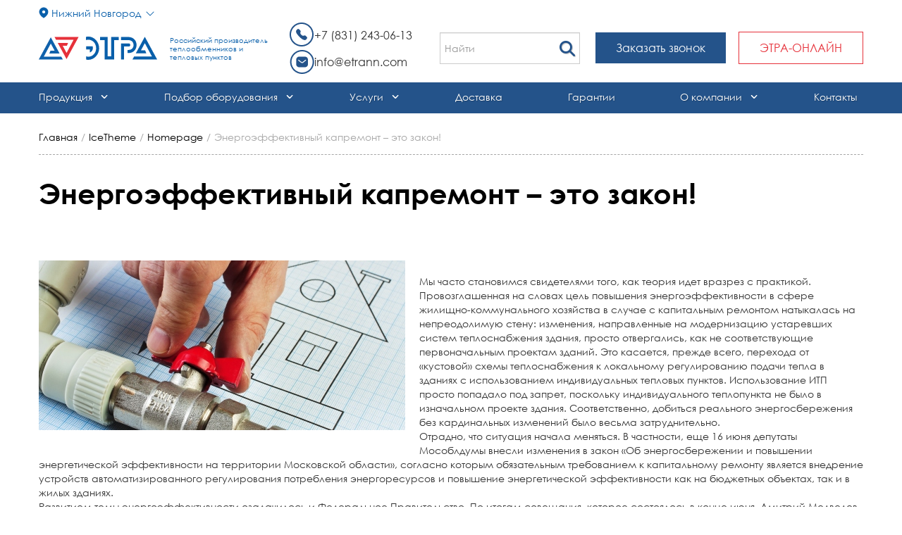

--- FILE ---
content_type: text/html; charset=utf-8
request_url: https://etrann.com/410-%D0%BD%D0%BE%D0%B2%D0%BE%D1%81%D1%82%D1%8C-69
body_size: 13799
content:

  <!DOCTYPE html>
  <html xmlns="http://www.w3.org/1999/xhtml" xml:lang="ru-ru" lang="ru-ru" dir="ltr">

  <head>

    
    

          <meta name="viewport" content="width=device-width, initial-scale=1.0">
    
      <base href="https://etrann.com/410-%D0%BD%D0%BE%D0%B2%D0%BE%D1%81%D1%82%D1%8C-69" />
  <link rel="canonical" href="https://etrann.com/410-%D0%BD%D0%BE%D0%B2%D0%BE%D1%81%D1%82%D1%8C-69" />
  <meta http-equiv="content-type" content="text/html; charset=utf-8" />
   <meta name="rights" content="JSC ETRA" /><meta name="description" content="Применение индивидуальных тепловых пунктов при реализации программ капремонта" />
  <meta name="generator" content="Joomla! - Open Source Content Management" />
  <title>Энергоэффективный капремонт – это закон!</title>
<meta property="og:title" content="Энергоэффективный капремонт – это закон!" />
<meta property="og:locale" content="ru_RU" />
<meta property="og:type" content="website" />
<meta property="og:url" content="https://etrann.com/410-%D0%BD%D0%BE%D0%B2%D0%BE%D1%81%D1%82%D1%8C-69" />
<meta property="og:image" content="https://etrann.com/images/logo111.jpg" />
<meta property="og:description" content="Применение индивидуальных тепловых пунктов при реализации программ капремонта" />
  <link href="/templates/it_enterprise/favicon.ico" rel="shortcut icon" type="image/vnd.microsoft.icon" />
  <link rel="stylesheet" href="/plugins/system/iceshortcodes/assets/iceshortcodes.css" type="text/css" />
  <link rel="stylesheet" href="/templates/it_enterprise/bootstrap/css/bootstrap.min.css" type="text/css" />
  <link rel="stylesheet" href="/templates/it_enterprise/font-awesome/css/font-awesome.min.css" type="text/css" />
  <link rel="stylesheet" href="/templates/it_enterprise/bootstrap/css/bootstrap-responsive.min.css" type="text/css" />
  <link rel="stylesheet" href="/templates/it_enterprise/css/joomla.css" type="text/css" />
  <link rel="stylesheet" href="/templates/it_enterprise/css/modules.css" type="text/css" />
  <link rel="stylesheet" href="/templates/it_enterprise/css/general.css" type="text/css" />
  <link rel="stylesheet" href="/templates/it_enterprise/css/pages.css" type="text/css" />
  <link rel="stylesheet" href="/templates/it_enterprise/css/responsive.css" type="text/css" />
  <link rel="stylesheet" href="https://etrann.com/media/jui/css/bootstrap.css" type="text/css" />
  <link rel="stylesheet" href="https://etrann.com/media/jui/css/bootstrap-responsive.css" type="text/css" />
  <link rel="stylesheet" href="/templates/it_enterprise/html/mod_icemegamenu/css/default_icemegamenu.css" type="text/css" />
  <link rel="stylesheet" href="/templates/it_enterprise/html/mod_icemegamenu/css/default_icemegamenu-reponsive.css" type="text/css" />
  <script src="/media/system/js/mootools-core.js" type="text/javascript"></script>
  <script src="/media/system/js/core.js" type="text/javascript"></script>
  <script src="/media/system/js/caption.js" type="text/javascript"></script>
  <script src="/media/jui/js/jquery.min.js" type="text/javascript"></script>
  <script src="/media/jui/js/jquery-noconflict.js" type="text/javascript"></script>
  <script src="/templates/it_enterprise/bootstrap/js/bootstrap.min.js" type="text/javascript"></script>
  <script src="https://etrann.com/media/jui/js/bootstrap.min.js" type="text/javascript"></script>
  <script type="text/javascript">
window.addEvent('load', function() {
				new JCaption('img.caption');
			});jQuery(document).ready(function()
				{
					jQuery('.hasTooltip').tooltip({"container": false});
				});
  </script>


    <style type="text/css" media="screen">


/* Sidebar is "left" */
#middlecol { float:right !important;}




/* Custom CSS code throught paramters */
</style>


<!-- Template Styles  -->
<link id="stylesheet" rel="stylesheet" type="text/css" href="/templates/it_enterprise/css/styles/style1.css" />

<!-- Resposnive Template Styles -->
<link id="stylesheet-responsive" rel="stylesheet" type="text/css" href="/templates/it_enterprise/css/styles/style1_responsive.css" />



<!-- Google Fonts -->
<link href='https://fonts.googleapis.com/css?family=Open+Sans|Coming+Soon' rel='stylesheet' type='text/css' />

<!--[if lte IE 8]>
<link rel="stylesheet" type="text/css" href="/templates/it_enterprise/css/ie8.css" />
<![endif]-->

<!--[if lt IE 9]>
    <script src="/media/jui/js/html5.js"></script>
<![endif]-->


<!--[if !IE]><!-->
<script>
if(Function('/*@cc_on return document.documentMode===10@*/')()){
    document.documentElement.className+=' ie10';
}
</script>
<!--<![endif]-->

<style type="text/css">

/* IE10 hacks. add .ie10 before */
.ie10 ul#ice-switcher {
	padding-right:20px;}
	.ie10 ul#ice-switcher:hover {
		padding-right:35px}

.ie10 ul#ice-switcher li.active a,
.ie10 ul#ice-switcher li a:hover {
	padding-top:0;
	padding-bottom:0}

.ie10 ul#ice-switcher li a span {
	padding-left:30px;}

.ie10 #gotop .scrollup {
	right:40px;}

</style>
    <script src="/js/smirnov.js" type="text/javascript"></script>
    <link rel="stylesheet" href="/modules/mod_ice_carousel/assets/flexslider.css" type="text/css" />
    <script src="https://etrann.com/modules/mod_ice_carousel/assets/jquery.flexslider-min.js" type="text/javascript"></script>
    <!-- Google tag (gtag.js) -->
    <script async src="https://www.googletagmanager.com/gtag/js?id=G-74Z5QXHK2L"></script>
    <script src="https://kit.fontawesome.com/663fc67eb1.js" crossorigin="anonymous"></script>
    <script>
      window.dataLayer = window.dataLayer || [];

      function gtag() {
        dataLayer.push(arguments);
      }
      gtag('js', new Date());

      gtag('config', 'G-74Z5QXHK2L');
    </script>
    <style type="text/css">
      #yoo-zoo .box-1 {
        max-width: 1115px !important;
        margin: auto;
        margin-top: 20px;
      }

      ul.breadcrumb {
        padding: 30px 10px;
      }

      .h2 {
        padding-bottom: 30px;
        color: #2459A6;
        font-size: 31.5px;
        line-height: 40px;
        margin: 10px 0;
        font-family: inherit;
        font-weight: bold;
        text-rendering: optimizelegibility;
      }

      .h3 {
        color: #2459A6;
        font-size: 30px;
        line-height: 37px;
        padding-bottom: 30px;
        padding-top: 40px;
        font-weight: bold;
      }
    </style>

    <meta name="yandex-verification" content="a9d07062404db305" />
    <meta name="google-site-verification" content="aSZeqLSoLpXJW9_3B75R-XHosmAWtE2Lq5ENtkXfb7Y" />

    
<!-- <link href="/templates/it_enterprise/ux/css/style.min.css" rel="stylesheet"> -->
<link href="/templates/it_enterprise/ux/css/style.css" rel="stylesheet">

<script src="/templates/it_enterprise/ux/js/vendor.min.js"></script>
<script src="/templates/it_enterprise/ux/js/script.min.js"></script>

    <link rel="preconnect" href="https://fonts.googleapis.com">
    <link rel="preconnect" href="https://fonts.gstatic.com" crossorigin>
    <link href="https://fonts.googleapis.com/css2?family=Inter:ital,opsz,wght@0,14..32,100..900;1,14..32,100..900&display=swap" rel="stylesheet">

  </head>

  <body class="" itemscope itemtype="https://schema.org/WebPage">

    <div id="content_wraper" class="container">

      <!-- header -->
      <header id="header" class="wrapper" itemscope itemtype="https://schema.org/WPHeader">

        <div class="header-inner">
          <div id="logo">
            <a href="/"><img class="logo" src="https://etrann.com/images/logo_svg.svg" alt="ООО НПО "></a>
          </div>
          <div class="logo-text">Российский производитель теплообменников и тепловых пунктов</div>
          <div class="cities block-mobile-pk">
            <select id="selectItem">
              <option id="nnovgor">Нижний Новгород</option>
              <option id="voronezh">Воронеж</option>
              <option id="moskva">Москва</option>
              <option id="piter">Санкт-Петербург</option>
              <option id="kazan">Казань</option>
              <option id="novosibirsk">Новосибирск</option>
              <option id="rostov-na-donu">Ростов на Дону</option>
              <option id="samara">Самара</option>
              <option id="stavropol">Ставрополь</option>
              <option id="ekaterinburg">Екатеринбург</option>
              <option id="krym">Крым</option>
              <option id="ufa">Уфа</option>
              <option id="cheboksary">Чебоксары</option>
              <option id="krasnodar">Краснодар</option>
            </select>
            <div class="containerss">
              <div class="nnovgor"><a href="tel:+78312430613">+7 (831) 243-06-13</a></div>
              <div class="voronezh"><a href="tel:+79202172677">+7 (920) 217-26-77</a></div>
              <div class="moskva"><a href="tel:+74955320240">+7 (495) 532-02-40</a></div>
              <div class="piter"><a href="tel:+79214428518">+7 (921) 442-85-18</a>, <a href="tel:+79218557934">+7 (921) 855-79-34</a></div>
              <div class="kazan"><a href="tel:+78432456380">+7 (843) 245-63-80</a>, <a href="tel:+79874126688">+7 (987) 412-66-88</a></div>
              <div class="novosibirsk"><a href="tel:+79200087586">+7 (920) 008-75-86</a></div>
              <div class="rostov-na-donu"><a href="tel:+79282205237">+7 (928) 220-52-37</a></div>
              <div class="samara"><a href="tel:+78469892802">+7 (846) 989-28-02</a>, <a href="tel:+79277646688">+7 (927) 764-66-88</a></div>
              <div class="stavropol"><a href="tel:+79282205237">+7 (928) 220-52-37</a></div>
              <div class="ekaterinburg"><a href="tel:+73433006869">+7 (343) 300-68-69</a>, <a href="tel:+79221005246">+7 (922) 100-52-46</a></div>
              <div class="krym"><a href="tel:+79282205237">+7 (928) 220-52-37</a></div>
              <div class="ufa"><a href="tel:+79374706543">+7 (937) 470-65-43</a></div>
              <div class="cheboksary"><a href="tel:+79307182703">+7 (930) 718-27-03</a></div>
              <div class="krasnodar"><a href="tel:+78619945755">+7 (861) 944-57-55</a>, <a href="tel:+79282205237">+7 (928) 220-52-37</a></div>
            </div>
            <div class="email-header block-mobile-pk"><a href="mailto:info@etrann.com">info@etrann.com</a></div>
          </div>


                    <div class="ajax-search pk-search">
            <form id="mod-finder-searchform" action="/component/finder/" method="post" class="form-inline">
              <div class="btn-toolbar">
                <div class="btn-group pull-left">
                  <input type="search" name="q" id="mod-ajaxsearch-searchword" placeholder="Найти" maxlength="20" class="inputbox" value="" autocomplete="off">
                </div>
                <div class="btn-group pull-left hidden-phone">
                  <button name="Search" onclick="this.form.submit()" class="btn hasTooltip" title="Search"><span class="icon-search"></span></button>
                </div>
                <div class="clearfix"></div>
              </div>
              <div id="mod-ajaxsearch-results-box" class="results-box"></div>
              <input type="hidden" name="task" value="search">
              <input type="hidden" name="limit" value="20">
            </form>
          </div>
          <div id="header_right" class="block-mobile-pk">
            <a class="header_right--button mainButton " href="#modal">Заказать звонок</a>
          </div>
          <div id="header_right" class="h-r-2">
                        <a href="https://lk.etrann.com/" class="lk-etr">ЭТРА-онлайн</a>
          </div>
          <img src="/images/search.svg" alt="поиск" class="withmpbile" />
        </div>
      </header><!-- /header -->

      <div id="mainmenu" class="container clearfix">
        <div class="block-mobile-hd" style="min-width: 175px;">
          <div class="cities">
            <select id="selectItem">
              <option id="nnovgor">Нижний Новгород</option>
              <option id="voronezh">Воронеж</option>
              <option id="moskva">Москва</option>
              <option id="piter">Санкт-Петербург</option>
              <option id="kazan">Казань</option>
              <option id="novosibirsk">Новосибирск</option>
              <option id="rostov-na-donu">Ростов на Дону</option>
              <option id="samara">Самара</option>
              <option id="stavropol">Ставрополь</option>
              <option id="ekaterinburg">Екатеринбург</option>
              <option id="krym">Крым</option>
              <option id="ufa">Уфа</option>
              <option id="cheboksary">Чебоксары</option>
              <option id="krasnodar">Краснодар</option>
            </select>
            <div class="containerss">
              <div class="nnovgor"><a href="tel:+78312430613">+7 (831) 243-06-13</a></div>
              <div class="voronezh"><a href="tel:+79202172677">+7 (920) 217-26-77</a></div>
              <div class="moskva"><a href="tel:+74955320240">+7 (495) 532-02-40</a></div>
              <div class="piter"><a href="tel:+79214428518">+7 (921) 442-85-18</a>, <a href="tel:+79218557934">+7 (921) 855-79-34</a></div>
              <div class="kazan"><a href="tel:+78432456380">+7 (843) 245-63-80</a>, <a href="tel:+79874126688">+7 (987) 412-66-88</a></div>
              <div class="novosibirsk"><a href="tel:+79200087586">+7 (920) 008-75-86</a></div>
              <div class="rostov-na-donu"><a href="tel:+79282205237">+7 (928) 220-52-37</a></div>
              <div class="samara"><a href="tel:+78469892802">+7 (846) 989-28-02</a>, <a href="tel:+79277646688">+7 (927) 764-66-88</a></div>
              <div class="stavropol"><a href="tel:+79282205237">+7 (928) 220-52-37</a></div>
              <div class="ekaterinburg"><a href="tel:+73433006869">+7 (343) 300-68-69</a>, <a href="tel:+79221005246">+7 (922) 100-52-46</a></div>
              <div class="krym"><a href="tel:+79282205237">+7 (928) 220-52-37</a></div>
              <div class="ufa"><a href="tel:+79374706543">+7 (937) 470-65-43</a></div>
              <div class="cheboksary"><a href="tel:+79307182703">+7 (930) 718-27-03</a></div>
              <div class="krasnodar"><a href="tel:+78619945755">+7 (861) 944-57-55</a>, <a href="tel:+79282205237">+7 (928) 220-52-37</a></div>
            </div>
          </div>
          <div class="email-header"><a href="mailto:info@etrann.com">info@etrann.com</a></div>
        </div>
        <div class="mainmenu" itemscope itemtype="http://schema.org/SiteNavigationElement">


          <div class="icemegamenu"><div class="ice-megamenu-toggle"><a data-toggle="collapse" data-target=".nav-collapse">Меню</a></div><div class="nav-collapse icemegamenu collapse  "><ul id="icemegamenu" class="meganizr mzr-slide mzr-responsive"><li id="iceMenu_959" class="iceMenuLiLevel_1 mzr-drop parent"><a class=" iceMenuTitle"><span class="icemega_title icemega_nosubtitle">Продукция</span></a><ul class="icesubMenu icemodules sub_level_1" style="width:280px"><li><div style="float:left;width:280px" class="iceCols"><ul><li id="iceMenu_1007" class="iceMenuLiLevel_2 mzr-drop parent"><a href="/teplovye-punkty" class=" iceMenuTitle"><span class="icemega_title icemega_nosubtitle">Тепловые пункты</span></a><ul class="icesubMenu icemodules sub_level_2" style="width:280px"><li><div style="float:left;width:280px" class="iceCols"><ul><li id="iceMenu_1008" class="iceMenuLiLevel_3"><a href="/teplovye-punkty/blochnye-individualnye" class=" iceMenuTitle"><span class="icemega_title icemega_nosubtitle">Блочные индивидуальные</span></a></li><li id="iceMenu_1009" class="iceMenuLiLevel_3"><a href="/teplovye-punkty/centralnye" class=" iceMenuTitle"><span class="icemega_title icemega_nosubtitle">Центральные</span></a></li><li id="iceMenu_1060" class="iceMenuLiLevel_3 mzr-drop parent"><a href="/cyrkulyacyonnye-nasosy" class=" iceMenuTitle"><span class="icemega_title icemega_nosubtitle">Циркуляционные насосы</span></a><ul class="icesubMenu icemodules sub_level_3" style="width:280px"><li><div style="float:left;width:280px" class="iceCols"><ul><li id="iceMenu_1068" class="iceMenuLiLevel_4"><a href="/cyrkulyacyonnye-nasosy/et-nm" class=" iceMenuTitle"><span class="icemega_title icemega_nosubtitle">Насосы ЭТ-НМ</span></a></li><li id="iceMenu_1069" class="iceMenuLiLevel_4"><a href="/cyrkulyacyonnye-nasosy/et-nme" class=" iceMenuTitle"><span class="icemega_title icemega_nosubtitle">Насосы ЭТ-НМЕ</span></a></li><li id="iceMenu_1071" class="iceMenuLiLevel_4"><a href="/templates/it_enterprise/images/etrann-price.pdf" class=" iceMenuTitle"><span class="icemega_title icemega_nosubtitle">Скачать прайс</span></a></li></ul></div></li></ul></li></ul></div></li></ul></li><li id="iceMenu_1073" class="iceMenuLiLevel_2 mzr-drop parent"><a href="/teploobmenniki" class=" iceMenuTitle"><span class="icemega_title icemega_nosubtitle">Теплообменники</span></a><ul class="icesubMenu icemodules sub_level_2" style="width:280px"><li><div style="float:left;width:280px" class="iceCols"><ul><li id="iceMenu_999" class="iceMenuLiLevel_3 mzr-drop parent"><a class=" iceMenuTitle"><span class="icemega_title icemega_nosubtitle">По конструкции</span></a><ul class="icesubMenu icemodules sub_level_3" style="width:280px"><li><div style="float:left;width:280px" class="iceCols"><ul><li id="iceMenu_1003" class="iceMenuLiLevel_4"><a href="/teploobmenniki/plastinchatye-razbornye" class=" iceMenuTitle"><span class="icemega_title icemega_nosubtitle">Пластинчатые разборные</span></a></li><li id="iceMenu_731" class="iceMenuLiLevel_4"><a href="/teploobmenniki/plastinchatye-svarnye" class=" iceMenuTitle"><span class="icemega_title icemega_nosubtitle">Пластинчатые сварные</span></a></li><li id="iceMenu_1005" class="iceMenuLiLevel_4"><a href="/teploobmenniki/plastinchatye-polusvarnye" class=" iceMenuTitle"><span class="icemega_title icemega_nosubtitle">Пластинчатые полусварные</span></a></li><li id="iceMenu_1006" class="iceMenuLiLevel_4"><a href="/teploobmenniki/kozhuhoplastinchatyj" class=" iceMenuTitle"><span class="icemega_title icemega_nosubtitle">Кожухопластинчатые</span></a></li></ul></div></li></ul></li><li id="iceMenu_1000" class="iceMenuLiLevel_3 mzr-drop parent"><a class=" iceMenuTitle"><span class="icemega_title icemega_nosubtitle">По сферам применения</span></a><ul class="icesubMenu icemodules sub_level_3" style="width:280px"><li><div style="float:left;width:280px" class="iceCols"><ul><li id="iceMenu_723" class="iceMenuLiLevel_4"><a href="/teploobmenniki/zhkh" class=" iceMenuTitle"><span class="icemega_title icemega_nosubtitle">ЖКХ</span></a></li><li id="iceMenu_958" class="iceMenuLiLevel_4"><a href="/teploobmenniki/neftyanaya-promyshlennost" class=" iceMenuTitle"><span class="icemega_title icemega_nosubtitle">Нефтегазовая промышленность</span></a></li><li id="iceMenu_986" class="iceMenuLiLevel_4"><a href="/teploobmenniki/sudovye" class=" iceMenuTitle"><span class="icemega_title icemega_nosubtitle">Судостроение</span></a></li><li id="iceMenu_724" class="iceMenuLiLevel_4"><a href="/teploobmenniki/pischevaya-promyshlennost" class=" iceMenuTitle"><span class="icemega_title icemega_nosubtitle">Пищевая промышленность</span></a></li></ul></div></li></ul></li><li id="iceMenu_1001" class="iceMenuLiLevel_3 mzr-drop parent"><a class=" iceMenuTitle"><span class="icemega_title icemega_nosubtitle">По материалу</span></a><ul class="icesubMenu icemodules sub_level_3" style="width:280px"><li><div style="float:left;width:280px" class="iceCols"><ul><li id="iceMenu_963" class="iceMenuLiLevel_4"><a href="/teploobmenniki/titan" class=" iceMenuTitle"><span class="icemega_title icemega_nosubtitle">Титан</span></a></li><li id="iceMenu_961" class="iceMenuLiLevel_4"><a href="/teploobmenniki/nerzhaveyuschaya-stal" class=" iceMenuTitle"><span class="icemega_title icemega_nosubtitle">Нержавеющая сталь</span></a></li></ul></div></li></ul></li></ul></div></li></ul></li><li id="iceMenu_1061" class="iceMenuLiLevel_2 mzr-drop parent"><a class=" iceMenuTitle"><span class="icemega_title icemega_nosubtitle">Регулирующая арматура</span></a><ul class="icesubMenu icemodules sub_level_2" style="width:280px"><li><div style="float:left;width:280px" class="iceCols"><ul><li id="iceMenu_1105" class="iceMenuLiLevel_3 mzr-drop parent"><a href="/reguliruyuschaya-armatura/klapan-reguliruyuschy-s-elektroprivodom" class=" iceMenuTitle"><span class="icemega_title icemega_nosubtitle"> Клапаны регулирующие с электроприводом ЭТ-ЭП</span></a><ul class="icesubMenu icemodules sub_level_3" style="width:280px"><li><div style="float:left;width:280px" class="iceCols"><ul><li id="iceMenu_1107" class="iceMenuLiLevel_4"><a href="/reguliruyuschaya-armatura/klapan-reguliruyuschy-s-elektroprivodom/2h-hodovoj" class=" iceMenuTitle"><span class="icemega_title icemega_nosubtitle">- 2-х ходовой</span></a></li><li id="iceMenu_1109" class="iceMenuLiLevel_4"><a href="/reguliruyuschaya-armatura/klapan-reguliruyuschy-s-elektroprivodom/3h-hodovoj" class=" iceMenuTitle"><span class="icemega_title icemega_nosubtitle">- 3-х ходовой</span></a></li></ul></div></li></ul></li><li id="iceMenu_1063" class="iceMenuLiLevel_3"><a href="/reguliruyuschaya-armatura/elektroprivod-et-ep" class=" iceMenuTitle"><span class="icemega_title icemega_nosubtitle">Электропривод ЭТ-ЭП</span></a></li><li id="iceMenu_1065" class="iceMenuLiLevel_3 mzr-drop parent"><a href="/reguliruyuschaya-armatura/regulyatory-davleniya" class=" iceMenuTitle"><span class="icemega_title icemega_nosubtitle">Регуляторы давления</span></a><ul class="icesubMenu icemodules sub_level_3" style="width:280px"><li><div style="float:left;width:280px" class="iceCols"><ul><li id="iceMenu_1064" class="iceMenuLiLevel_4"><a href="/reguliruyuschaya-armatura/regulyatory-davleniya/et-rpd" class=" iceMenuTitle"><span class="icemega_title icemega_nosubtitle">- ЭТ-РПД</span></a></li><li id="iceMenu_1103" class="iceMenuLiLevel_4"><a href="/reguliruyuschaya-armatura/regulyatory-davleniya/pryamogo-deystviya" class=" iceMenuTitle"><span class="icemega_title icemega_nosubtitle">- прямого действия</span></a></li></ul></div></li></ul></li><li id="iceMenu_1066" class="iceMenuLiLevel_3"><a href="/reguliruyuschaya-armatura/balansirovochnye-klapany" class=" iceMenuTitle"><span class="icemega_title icemega_nosubtitle">Статические балансировочные клапаны</span></a></li><li id="iceMenu_1090" class="iceMenuLiLevel_3"><a href="/reguliruyuschaya-armatura/klapan-balansirovochnyj-flancevyj" class=" iceMenuTitle"><span class="icemega_title icemega_nosubtitle">- фланцевый</span></a></li><li id="iceMenu_1094" class="iceMenuLiLevel_3"><a href="/reguliruyuschaya-armatura/klapan-balansirovochnyj-muftovyj" class=" iceMenuTitle"><span class="icemega_title icemega_nosubtitle">- муфтовый</span></a></li><li id="iceMenu_1095" class="iceMenuLiLevel_3"><a href="/templates/it_enterprise/images/etrann-price.pdf" class=" iceMenuTitle"><span class="icemega_title icemega_nosubtitle">Скачать прайс</span></a></li><li id="iceMenu_1096" class="iceMenuLiLevel_3"><a href="/templates/it_enterprise/images/catalog.pdf" class=" iceMenuTitle"><span class="icemega_title icemega_nosubtitle">Скачать каталог</span></a></li></ul></div></li></ul></li></ul></div></li></ul></li><li id="iceMenu_1010" class="iceMenuLiLevel_1 mzr-drop parent"><a class=" iceMenuTitle"><span class="icemega_title icemega_nosubtitle">Подбор оборудования</span></a><ul class="icesubMenu icemodules sub_level_1" style="width:280px"><li><div style="float:left;width:280px" class="iceCols"><ul><li id="iceMenu_1011" class="iceMenuLiLevel_2"><a href="/raschet-teploobmennika" class=" iceMenuTitle"><span class="icemega_title icemega_nosubtitle">Расчет теплообменника</span></a></li><li id="iceMenu_1012" class="iceMenuLiLevel_2"><a href="/raschet-teplovogo-punkta" class=" iceMenuTitle"><span class="icemega_title icemega_nosubtitle">Расчет теплового пункта</span></a></li><li id="iceMenu_1013" class="iceMenuLiLevel_2"><a href="/poleznoe1/zapolnit-oprosnyy-list-na-teploobmennik" class=" iceMenuTitle"><span class="icemega_title icemega_nosubtitle">Опросный лист на теплообменник</span></a></li><li id="iceMenu_1014" class="iceMenuLiLevel_2"><a href="/poleznoe1/oprosnyy-list-na-teplovoy-punkt" class=" iceMenuTitle"><span class="icemega_title icemega_nosubtitle">Опросный лист на тепловой пункт</span></a></li><li id="iceMenu_1015" class="iceMenuLiLevel_2"><a href="/teplovye-punkty/blochnye-individualnye/tipovye-resheniya" class=" iceMenuTitle"><span class="icemega_title icemega_nosubtitle">Типовые решения блочных тепловых пунктов</span></a></li></ul></div></li></ul></li><li id="iceMenu_1016" class="iceMenuLiLevel_1 mzr-drop parent"><a class=" iceMenuTitle"><span class="icemega_title icemega_nosubtitle">Услуги</span></a><ul class="icesubMenu icemodules sub_level_1" style="width:280px"><li><div style="float:left;width:280px" class="iceCols"><ul><li id="iceMenu_1017" class="iceMenuLiLevel_2 mzr-drop parent"><a href="/obsluzhivanie-teploobmennika" class=" iceMenuTitle"><span class="icemega_title icemega_nosubtitle">Обслуживание теплообменников</span></a><ul class="icesubMenu icemodules sub_level_2" style="width:280px"><li><div style="float:left;width:280px" class="iceCols"><ul><li id="iceMenu_1018" class="iceMenuLiLevel_3"><a href="/tehnicheskaya-podderzhka/servisnoe-obsluzhivanie/bezrazbornaya-promyvka-ochistka-teploobmennika" class=" iceMenuTitle"><span class="icemega_title icemega_nosubtitle">Безразборная промывка</span></a></li><li id="iceMenu_1020" class="iceMenuLiLevel_3"><a href="/tehnicheskaya-podderzhka/servisnoe-obsluzhivanie/razbornaya-ochistka-promyvka-teploobmennika" class=" iceMenuTitle"><span class="icemega_title icemega_nosubtitle">Разборная промывка</span></a></li></ul></div></li></ul></li><li id="iceMenu_1025" class="iceMenuLiLevel_2 mzr-drop parent"><a href="/proektirovanie-teplovyh-punktov" class=" iceMenuTitle"><span class="icemega_title icemega_nosubtitle">Проектирование тепловых узлов</span></a><ul class="icesubMenu icemodules sub_level_2" style="width:280px"><li><div style="float:left;width:280px" class="iceCols"><ul><li id="iceMenu_1027" class="iceMenuLiLevel_3"><a href="/proektirovanie-teplovyh-punktov/centralnyh" class=" iceMenuTitle"><span class="icemega_title icemega_nosubtitle">Проектирование ЦТП</span></a></li></ul></div></li></ul></li></ul></div></li></ul></li><li id="iceMenu_954" class="iceMenuLiLevel_1"><a href="/dostavka" class=" iceMenuTitle"><span class="icemega_title icemega_nosubtitle">Доставка</span></a></li><li id="iceMenu_1111" class="iceMenuLiLevel_1"><a href="/garantii" class=" iceMenuTitle"><span class="icemega_title icemega_nosubtitle">Гарантии</span></a></li><li id="iceMenu_739" class="iceMenuLiLevel_1 mzr-drop parent"><a class=" iceMenuTitle"><span class="icemega_title icemega_nosubtitle">О компании</span></a><ul class="icesubMenu icemodules sub_level_1" style="width:280px"><li><div style="float:left;width:280px" class="iceCols"><ul><li id="iceMenu_740" class="iceMenuLiLevel_2"><a href="/o-kompanii/v-cyfrah-i-faktah" class=" iceMenuTitle"><span class="icemega_title icemega_nosubtitle">ЭТРА в цифрах и фактах</span></a></li><li id="iceMenu_741" class="iceMenuLiLevel_2"><a href="/o-kompanii/filialy-i-dilery" class=" iceMenuTitle"><span class="icemega_title icemega_nosubtitle">Дилеры</span></a></li><li id="iceMenu_742" class="iceMenuLiLevel_2"><a href="/o-kompanii/inzhenernaya-raschetnaya-sluzhba" class=" iceMenuTitle"><span class="icemega_title icemega_nosubtitle">Инженерная расчетная служба</span></a></li><li id="iceMenu_743" class="iceMenuLiLevel_2"><a href="/o-kompanii/proizvodstvo" class=" iceMenuTitle"><span class="icemega_title icemega_nosubtitle">Производство</span></a></li><li id="iceMenu_744" class="iceMenuLiLevel_2"><a href="/o-kompanii/razreshitelnaya-dokumentaciya" class=" iceMenuTitle"><span class="icemega_title icemega_nosubtitle">Разрешительная документация</span></a></li><li id="iceMenu_761" class="iceMenuLiLevel_2"><a href="/o-kompanii/objekty" class=" iceMenuTitle"><span class="icemega_title icemega_nosubtitle">Объекты</span></a></li><li id="iceMenu_1075" class="iceMenuLiLevel_2"><a href="/o-kompanii/otzyvy" class=" iceMenuTitle"><span class="icemega_title icemega_nosubtitle">Отзывы и благодарственные письма</span></a></li><li id="iceMenu_998" class="iceMenuLiLevel_2"><a href="/news" class=" iceMenuTitle"><span class="icemega_title icemega_nosubtitle">Новости</span></a></li><li id="iceMenu_1121" class="iceMenuLiLevel_2"><a href="/tehnicheskaya-podderzhka/stati-o-kompanii-etra" class=" iceMenuTitle"><span class="icemega_title icemega_nosubtitle">Статьи</span></a></li><li id="iceMenu_1135" class="iceMenuLiLevel_2"><a href="/vacancies" class=" iceMenuTitle"><span class="icemega_title icemega_nosubtitle">Вакансии</span></a></li></ul></div></li></ul></li><li id="iceMenu_748" class="iceMenuLiLevel_1"><a href="/kontakty" class=" iceMenuTitle"><span class="icemega_title icemega_nosubtitle">Контакты</span></a></li></ul></div></div>


<script type="text/javascript">
	jQuery(document).ready(function(){
		var browser_width1 = jQuery(window).width();
		jQuery("#icemegamenu").find(".icesubMenu").each(function(index){
			var offset1 = jQuery(this).offset();
			var xwidth1 = offset1.left + jQuery(this).width();
			if(xwidth1 >= browser_width1){
				jQuery(this).addClass("ice_righttoleft");
			}
		});
		
	})
	jQuery(window).resize(function() {
		var browser_width = jQuery(window).width();
		jQuery("#icemegamenu").find(".icesubMenu").removeClass("ice_righttoleft");
		jQuery("#icemegamenu").find(".icesubMenu").each(function(index){
			var offset = jQuery(this).offset();
			var xwidth = offset.left + jQuery(this).width();
			
			if(xwidth >= browser_width){
				jQuery(this).addClass("ice_righttoleft");
			}
		});
	});
</script>

        </div>
        <div class="block-mobile-hd" style="justify-content: flex-end;width: 15%;"><a class="header_right--button mainButton" href="#modal">Заказать звонок</a></div>
      </div>

      <!-- Content -->
      <section id="content">

        
        
<nav class="navigation breadcrumbs wrapper">

			<ul itemscope itemtype="https://schema.org/BreadcrumbList">

		<li itemprop="itemListElement" itemscope
		itemtype="https://schema.org/ListItem"><a itemprop="item" href="/" class="pathway">Главная</a><span class="divider">/</span></li><li itemprop="itemListElement" itemscope
		itemtype="https://schema.org/ListItem"><a itemprop="item" href="/8-icetheme" class="pathway">IceTheme</a><span class="divider">/</span></li><li itemprop="itemListElement" itemscope
		itemtype="https://schema.org/ListItem"><a itemprop="item" href="/news" class="pathway">Homepage</a><span class="divider">/</span></li><li itemprop="itemListElement" itemscope
		itemtype="https://schema.org/ListItem"><span itemprop="name">Энергоэффективный капремонт – это закон!</span></li>
		</ul>
	
</nav>


        
        
        <!-- content -->
        <div id="content_inner">

                    <!-- promo -->
          
                      <!-- Middle Col -->
                          <div id="middlecol" class="span12">

                <div class="inside">

                  
<div id="system-message-container">
<div id="system-message">
</div>
</div>


                  
<div data-test="" class="item-page" itemscope itemtype="https://schema.org/Article">
	<meta itemprop="name" content=" «ЭТРА» – производство теплообменников в России">
				<h1 class="heading h1 pagetitle">
															Энергоэффективный капремонт – это закон!									</h1>
		<div itemprop="articleBody">
						
	
		
								
<p>&nbsp;</p>
<p><span style="font-family: arial, helvetica, sans-serif;"><img style="margin: 0px 20px 20px 0px; float: left;" title="Капремонт и тепловые пункты" src="/images/site/kapremont_big.jpg" alt="kapremont big" /></span>
</p>
<p><br />Мы часто становимся свидетелями того, как теория идет вразрез с практикой. Провозглашенная на словах цель повышения энергоэффективности в сфере жилищно-коммунального хозяйства в случае с капитальным ремонтом натыкалась на непреодолимую стену: изменения, направленные на модернизацию устаревших систем теплоснабжения здания, просто отвергались, как не соответствующие первоначальным проектам зданий. Это касается, прежде всего, перехода от «кустовой» схемы теплоснабжения к локальному регулированию подачи тепла в зданиях с использованием индивидуальных тепловых пунктов. Использование ИТП просто попадало под запрет, поскольку индивидуального теплопункта не было в изначальном проекте здания. Соответственно, добиться реального энергосбережения без кардинальных изменений было весьма затруднительно.<br />Отрадно, что ситуация начала меняться. В частности, еще 16 июня депутаты Мособлдумы внесли изменения в закон «Об энергосбережении и повышении энергетической эффективности на территории Московской области», согласно которым обязательным требованием к капитальному ремонту является внедрение устройств автоматизированного регулирования потребления энергоресурсов и повышение энергетической эффективности как на бюджетных объектах, так и в жилых зданиях.<br />Развитием темы энергоэффективности озадачилось и Федеральное Правительство. По итогам совещания, которое состоялось в конце июня, Дмитрий Медведев дал поручения по итогам Кабинету министров по повышению энергоэффективности в отрасли жилищно-коммунального хозяйства. В частности, Минстрой, Минэнерго и Минэкономразвития до конца лета должны предоставить предложения по стимулированию установки индивидуальных теплопунктов при капитальном ремонте МКД, результатом чего станут соответствующие законопроекты. До конца сентября ожидается разработка мер импортозамещения и поддержки российских производителей энергоэффективного оборудования.<br />Кроме того, предполагается проведение мониторинга реализации законодательного требования, предусматривающего запрет на использование открытых систем ГВС, доклад об этом должен быть представлен примерно через год.<br />Напомним, что компания ЭТРА является постоянным участником программ модернизации систем теплоснабжения в различных регионах России, и накопленным нами опыт свидетельствует о высокой эффективности мероприятий по децентрализации теплоснабжения.</p>
<p>&nbsp;</p>
	
						 </div>
</div>


                </div>

              </div><!-- / Middle Col  -->
                      
          

          
        </div>

        
                <!-- bottom -->
        
              </section><!-- / Content  -->







      

    </div>
    <!-- footer -->
        
    
        
    
    


    <footer id="footer" class="clearfix" itemscope itemtype="http://schema.org/WPFooter">
      <div class="container">
        
        <div class="row">

          <div id="about">
            <div class="block-mobile">
              <div><img src="/templates/it_enterprise/images/logo.png" alt="Российский производитель теплообменников и тепловых пунктов" title="«ЭТРА»" />
              </div>
              <div>
                <div class="containerss">
                  <div class="nnovgor"><a href="tel:+78312430613">+7 (831) 243-06-13</a></div>
                  <div class="voronezh"><a href="tel:+79202172677">+7 (920) 217-26-77</a></div>
                  <div class="moskva"><a href="tel:+74955320240">+7 (495) 532-02-40</div>
                  <div class="piter"><a href="tel:+79214428518">+7 (921) 442-85-18</a>, <a href="tel:+79218557934">+7 (921) 855-79-34</a></div>
                  <div class="kazan"><a href="tel:+78432456380">+7 (843) 245-63-80</a>, <a href="tel:+79874126688">+7 (987) 412-66-88</a></div>
                  <div class="novosibirsk"><a href="tel:+79200087586">+7 (920) 008-75-86</a></div>
                  <div class="rostov-na-donu"><a href="tel:+79282205237">+7 (928) 220-52-37</a></div>
                  <div class="samara"><a href="tel:+78469892802">+7 (846) 989-28-02</a>, <a href="tel:+79277646688">+7 (927) 764-66-88</a></div>
                  <div class="stavropol"><a href="tel:+79282205237">+7 (928) 220-52-37</a></div>
                  <div class="ekaterinburg"><a href="tel:+73433006869">+7 (343) 300-68-69</a>, <a href="tel:+79221005246">+7 (922) 100-52-46</a></div>
                  <div class="krym"><a href="tel:+79282205237">+7 (928) 220-52-37</a></div>
                  <div class="ufa"><a href="tel:+79374706543">+7 (937) 470-65-43</a></div>
                  <div class="cheboksary"><a href="tel:+79307182703">+7 (930) 718-27-03</a></div>
                  <div class="krasnodar"><a href="tel:+78619945755">+7 (861) 944-57-55</a>, <a href="tel:+79282205237">+7 (928) 220-52-37</a></div>
                </div>
                <a href="mailto:info@etrann.com">info@etrann.com</a>

              </div>
              <div><a href="https://lk.etrann.com/" class="lk-etr--footer">ЭТРА-онлайн</a><a href="#modal" class="lk-etr--footer" style="margin-top: 10px;">Заказать звонок</a></div>
            </div>
            <div id="ice_about">
              <!--jdoc:include type="modules" name="about" /-->
              <img src="/templates/it_enterprise/images/logo.png" alt="Российский производитель теплообменников и тепловых пунктов" title="«ЭТРА»" />
              <p>Российский производитель<br>теплообменников и тепловых пунктов</p>
              <p id="copyright" class="blue-text-footer">&copy; 2026 ООО НПО  «ЭТРА»</p>
              <p class="blue-text-footer">ИНН 5256114366</p>
              <p class="blue-text-footer">ОГРН 1125256005676</p>
              <p class="blue-text-footer"><a href="/politika-obrabotki-personalnyh-dannyh">Политика конфиденциальности</a>
              <p class="blue-text-footer"><a href="/sitemap">Карта сайта</a>
              </p>
            </div>
            <div>
              <div class="containerss block-top-colunm-footer">
                <div class="nnovgor"><a href="tel:+78312430613">+7 (831) 243-06-13</a></div>
                <div class="voronezh"><a href="tel:+79202172677">+7 (920) 217-26-77</a></div>
                <div class="moskva"><a href="tel:+74955320240">+7 (495) 532-02-40</div>
                <div class="piter"><a href="tel:+79214428518">+7 (921) 442-85-18</a>, <a href="tel:+79218557934">+7 (921) 855-79-34</a></div>
                <div class="kazan"><a href="tel:+78432456380">+7 (843) 245-63-80</a>, <a href="tel:+79874126688">+7 (987) 412-66-88</a></div>
                <div class="novosibirsk"><a href="tel:+79200087586">+7 (920) 008-75-86</a></div>
                <div class="rostov-na-donu"><a href="tel:+79282205237">+7 (928) 220-52-37</a></div>
                <div class="samara"><a href="tel:+78469892802">+7 (846) 989-28-02</a>, <a href="tel:+79277646688">+7 (927) 764-66-88</a></div>
                <div class="stavropol"><a href="tel:+79282205237">+7 (928) 220-52-37</a></div>
                <div class="ekaterinburg"><a href="tel:+73433006869">+7 (343) 300-68-69</a>, <a href="tel:+79221005246">+7 (922) 100-52-46</a></div>
                <div class="krym"><a href="tel:+79282205237">+7 (928) 220-52-37</a></div>
                <div class="ufa"><a href="tel:+79374706543">+7 (937) 470-65-43</a></div>
                <div class="cheboksary"><a href="tel:+79307182703">+7 (930) 718-27-03</a></div>
                <div class="krasnodar"><a href="tel:+78619945755">+7 (861) 944-57-55</a>, <a href="tel:+79282205237">+7 (928) 220-52-37</a></div>
              </div>
              
       <div class="moduletable">

			
             <div class="moduletable_content clearfix">
			 <ul class="nav menu">
<li class="item-965 divider deeper parent"><span class="separator">Продукция</span>
<ul class="nav-child unstyled small"><li class="item-1114"><a href="/teploobmenniki" >Теплообменники</a></li><li class="item-1115"><a href="/teplovye-punkty" >Тепловые пункты</a></li><li class="item-1116"><a href="/cyrkulyacyonnye-nasosy" >Циркуляционные насосы</a></li><li class="item-1117"><a href="/reguliruyuschaya-armatura/klapan-reguliruyuschy-s-elektroprivodom" >Регулирующие клапаны</a></li><li class="item-1118"><a href="/reguliruyuschaya-armatura/elektroprivod-et-ep" >Электроприводы ЭТ-ЭП</a></li><li class="item-1119"><a href="/reguliruyuschaya-armatura/regulyatory-davleniya" >Регуляторы давления</a></li><li class="item-1120"><a href="/reguliruyuschaya-armatura/balansirovochnye-klapany" >Балансировочные клапаны</a></li></ul></li></ul>
             </div>

		</div>
	
            </div>
            <div>
              <div class="block-top-colunm-footer">
                <a href="mailto:info@etrann.com">info@etrann.com</a>
              </div>
              
       <div class="moduletable">

			
             <div class="moduletable_content clearfix">
			 <ul class="nav menu">
<li class="item-970 divider deeper parent"><span class="separator">О компании</span>
<ul class="nav-child unstyled small"><li class="item-971"><a href="/o-kompanii/v-cyfrah-i-faktah" >ЭТРА в цифрах и фактах</a></li><li class="item-972"><a href="/o-kompanii/filialy-i-dilery" >Филиалы и дилеры</a></li><li class="item-973"><a href="/o-kompanii/inzhenernaya-raschetnaya-sluzhba" >Инженерная расчетная служба</a></li><li class="item-974"><a href="/o-kompanii/proizvodstvo" >Производство</a></li><li class="item-975"><a href="/o-kompanii/razreshitelnaya-dokumentaciya" >Разрешительная документаци</a></li><li class="item-976"><a href="/o-kompanii/objekty" >Объекты</a></li></ul></li><li class="item-1059"><a href="/poleznoe" >Полезное</a></li><li class="item-953"><a href="/oplata" >Оплата</a></li></ul>
             </div>

		</div>
	
            </div>
            <div>
              <div class="block-top-colunm-footer">
                <a href="https://lk.etrann.com/" class="lk-etr--footer">ЭТРА-онлайн</a>
                <a href="#modal" class="lk-etr--footer" style="margin-top: 10px;">Заказать звонок</a>
              </div>
              
       <div class="moduletable">

			
             <div class="moduletable_content clearfix">
			 <ul class="nav menu">
<li class="item-978 divider deeper parent"><span class="separator">Услуги</span>
<ul class="nav-child unstyled small"><li class="item-981"><a href="/obsluzhivanie-teploobmennika" >Обслуживание теплообменников</a></li><li class="item-1112"><a href="/tehnicheskaya-podderzhka/servisnoe-obsluzhivanie/bezrazbornaya-promyvka-ochistka-teploobmennika" >Безразборная промывка</a></li><li class="item-979"><a href="/proektirovanie-teplovyh-punktov" >Проектирование тепловых пунктов</a></li><li class="item-1113"><a href="/proektirovanie-teplovyh-punktov/centralnyh" >Проектирование ЦТП</a></li></ul></li></ul>
             </div>

		</div>
	
            </div>
            <div id="ice_about" class="mobile-about">
              <div>
                <p id="copyright" class="blue-text-footer">&copy; 2026 ООО НПО  «ЭТРА»</p>
                <p class="blue-text-footer"><a href="/sitemap">Карта сайта</a></p>
              </div>
              <div>
                <p class="blue-text-footer">ИНН 5256114366</p>
                <p class="blue-text-footer">ОГРН 1125256005676</p>
              </div>

            </div>
          </div>



                      <div id="footer_mods">

              <div class="row-fluid">

                                  <div class="bottom-footer-contact">
                    <div style="    font-size: 16px!important;
    line-height: 19px!important;
    font-weight: 400!important;
    text-transform: uppercase;
    margin-bottom: 10px!important;color:#ffffff">Филиалы</div>
                    
       <div class="moduletable">

			
             <div class="moduletable_content clearfix">
			 <ul class="nav menu">
<li class="item-792"><a href="/nizhniy-novgorod" >Нижний Новгород</a></li><li class="item-796"><a href="/sankt-peterburg" >Санкт-Петербург</a></li><li class="item-798"><a href="/filial-etra-v-kazani" >Казань</a></li><li class="item-865"><a href="/filial-etra-v-samare" >Самара</a></li><li class="item-867"><a href="/filial-etra-v-ufe" >Уфа</a></li><li class="item-793"><a href="/filial-etra-v-moskve" >Москва</a></li><li class="item-797"><a href="/filial-etra-v-voronezhe" >Воронеж</a></li><li class="item-861"><a href="/filial-etra-v-novosibirske" >Новосибирск</a></li><li class="item-921"><a href="/filial-etra-v-ekaterinburge" >Екатеринбург</a></li><li class="item-860"><a href="/filial-etra-v-krasnodare" >Краснодар</a></li></ul>
             </div>

		</div>
	
                  </div>
                
                
              </div>

            </div>
          
        </div>
      </div>
    </footer><!-- /footer -->

    
    

    

    

          <!-- Google Analytics -->
      <script type="text/javascript">
        var _gaq = _gaq || [];
        _gaq.push(['_setAccount', 'UA-66836947-1']);
        _gaq.push(['_trackPageview']);

        (function() {
          var ga = document.createElement('script');
          ga.type = 'text/javascript';
          ga.async = true;
          ga.src = ('https:' == document.location.protocol ? 'https://ssl' : 'http://www') + '.google-analytics.com/ga.js';
          var s = document.getElementsByTagName('script')[0];
          s.parentNode.insertBefore(ga, s);
        })();
      </script>
      <!-- Google Analytics -->
        <!-- Yandex.Metrika informer -->
    <!-- <a href="https://metrika.yandex.ru/stat/?id=25847135&amp;from=informer"
target="_blank" rel="nofollow"><img src="//bs.yandex.ru/informer/25847135/1_1_FFFFFFFF_FFFFFFFF_0_pageviews"
style="width:80px; height:15px; border:0;" alt="������.�������" title="������.�������: ������ �� ������� (���������)" onclick="try{Ya.Metrika.informer({i:this,id:25847135,lang:'ru'});return false}catch(e){}"/></a> -->
    <!-- /Yandex.Metrika informer -->

    <!-- Yandex.Metrika counter -->
    <script type="text/javascript">
      (function(m, e, t, r, i, k, a) {
        m[i] = m[i] || function() {
          (m[i].a = m[i].a || []).push(arguments)
        };
        m[i].l = 1 * new Date();
        for (var j = 0; j < document.scripts.length; j++) {
          if (document.scripts[j].src === r) {
            return;
          }
        }
        k = e.createElement(t), a = e.getElementsByTagName(t)[0], k.async = 1, k.src = r, a.parentNode.insertBefore(k, a)
      })
      (window, document, "script", "https://mc.yandex.ru/metrika/tag.js", "ym");

      ym(94059983, "init", {
        clickmap: true,
        trackLinks: true,
        accurateTrackBounce: true,
        webvisor: true
      });
    </script>
    <noscript>
      <div><img src="https://mc.yandex.ru/watch/94059983" style="position:absolute; left:-9999px;" alt="" /></div>
    </noscript>
    <!-- /Yandex.Metrika counter -->

    <!-- Yandex.Metrika counter -->
    <!-- <script type="text/javascript">
(function (d, w, c) {
    (w[c] = w[c] || []).push(function() {
        try {
            w.yaCounter25847135 = new Ya.Metrika({id:25847135,
                    webvisor:true,
                    clickmap:true,
                    trackLinks:true,
                    accurateTrackBounce:true});
        } catch(e) { }
    });

    var n = d.getElementsByTagName("script")[0],
        s = d.createElement("script"),
        f = function () { n.parentNode.insertBefore(s, n); };
    s.type = "text/javascript";
    s.async = true;
    s.src = (d.location.protocol == "https:" ? "https:" : "http:") + "//mc.yandex.ru/metrika/watch.js";

    if (w.opera == "[object Opera]") {
        d.addEventListener("DOMContentLoaded", f, false);
    } else { f(); }
})(document, window, "yandex_metrika_callbacks");
</script>
<noscript><div><img src="//mc.yandex.ru/watch/25847135" style="position:absolute; left:-9999px;" alt="" /></div></noscript> -->
    <!-- /Yandex.Metrika counter -->

    <!-- 1 BEGIN JIVOSITE CODE {literal} -->
        <!-- {/literal} END JIVOSITE CODE -->

    <script>
      document.addEventListener('DOMContentLoaded', function() {
        if (document.querySelectorAll('a[href^="https://ks-sib.ru"]').length > 0) {
          document.querySelectorAll('a[href^="https://ks-sib.ru"]').forEach((link) => {
            link.setAttribute('rel', 'nofollow');
          })
        }
        if (document.querySelectorAll('a[href^="https://lunda.ru"]').length > 0) {
          document.querySelectorAll('a[href^="https://lunda.ru"]').forEach((link) => {
            link.setAttribute('rel', 'nofollow');
          })
        }
        if (document.querySelectorAll('link[href^="https://etrann.com/этра/каталог-объектов/category"]').length > 0) {
          document.querySelectorAll('link[href^="https://etrann.com/этра/каталог-объектов/category"]').forEach((link) => {
            link.parentNode.removeChild(link);
          })
        }

      });
    </script>
    <script type="text/javascript">
      jQuery(document).ready(function() {
        jQuery('.WordSection1 form').submit(function() {
          yaCounter94059983.reachGoal('opros_teploobm');
        });
        jQuery('a[href="/images/list.doc"]').click(function() {
          yaCounter94059983.reachGoal('opros_teplpunkt');
        });
      });
    </script>
    <script>
      jQuery(document).ready(function() {
        jQuery('.content_toggle').click(function() {
          jQuery('.content_block').slideToggle(300);
          return false;
        });
      });
    </script>
    <div itemscope itemtype="https://schema.org/Organization">
      <meta itemprop="name" content="«ЭТРА» Российский производитель теплообменников и тепловых пунктов" />
      <meta itemprop="logo" content="https://etrann.com/images/logo111.jpg" />
      <meta itemprop="legalName" content="Общество с ограниченной ответственностью Научно-производственное объединение «ЭТРА» (ООО НПО «ЭТРА»)" />
      <meta itemprop="telephone" content="+78312430613" />
      <div itemprop="address" itemscope itemtype="https://schema.org/PostalAddress">
        <meta itemprop="streetAddress" content="Луначарского, 128к23" />
        <span itemprop="postalCode" content="606440" />
        <span itemprop="addressLocality" content="Нижегородская обл., Бор" />
      </div>
    </div>

    <link rel="stylesheet" href="/templates/it_enterprise/css/remodal.css">
    <link rel="stylesheet" href="/templates/it_enterprise/css/remodal-default-theme.css">
    <script src="/templates/it_enterprise/js/remodal.js"></script>
    <script src="/templates/it_enterprise/js/script.js"></script>
    <div class="remodal" data-remodal-id="modal" role="dialog" aria-labelledby="modal1Title" aria-describedby="modal1Desc">
      <div class="remodalBorder">
        <button data-remodal-action="close" class="remodal-close" aria-label="Close"></button>
        <form id="form">
          <h2 id="modal1Title">Заказать звонок</h2>
          <input type="text" class="putName" name="name" placeholder="Ваше имя">
          <input name="phone" type="tel" class="putPhone" placeholder="Ваш телефон*" required>
          <p class="text-grey">Нажимая кнопку, Вы даете согласие на обработку персональных данных</p>
          <input type="submit" name="submit" class="btn" value="Заказать звонок">
          <input type="hidden" name="formData" value="Заказать звонок">
        </form>
      </div>
    </div>
    <div class="remodal" data-remodal-id="modal-raschet" role="dialog" aria-labelledby="modal1Title" aria-describedby="modal1Desc">
      <div class="remodalBorder">
        <button data-remodal-action="close" class="remodal-close" aria-label="Close"></button>
        <form id="form-raschet" method="POST" enctype="multipart/form-data">
          <h2>Получить расчет</h2>
          <p>Бесплатный расчёт со специалистом</p>
          <input type="text" class="putName" name="name" placeholder="Ваше имя">
          <input name="phone" type="tel" class="putPhone" placeholder="Ваш телефон*" required>
          <input name="product_title" id="product_title_input" readonly>
          <input type="file" name="file" class="putFile">           
          <p class="text-grey">Нажимая кнопку, Вы даете согласие на обработку персональных данных</p>
          <input type="submit" name="submit" class="btn" value="Заказать звонок">
          <input type="hidden" name="formData" value="Заказать звонок">
        </form>
      </div>
    </div>
    <script>
      jQuery(document).ready(function() {
        setTimeout(function() {
          jQuery("small").css("opacity", "1.0");
        }, 1000);
        var pathname = window.location.pathname;
        console.log(pathname);
        if (window.location.pathname == "/o-kompanii/v-cyfrah-i-faktah") {
          jQuery(".page-header").css("display", "none");
        }

      });
    </script>
        <script type="text/javascript">
      jQuery(function() {

        if (localStorage.getItem("myKey")) {
          var stored_select = localStorage.getItem("myKey");
          jQuery('#' + stored_select).prop("selected", true);
          jQuery('.' + stored_select).show();
        } else {
          jQuery('.nnovgor').show();
        }
      });

      jQuery("#selectItem").change(function() {
        jQuery('.containerss').find('div').hide();
        var selected = jQuery('#selectItem option:selected').attr('id');
        localStorage.setItem("myKey", selected);
        jQuery('.' + selected).show();
      });
    </script>
    <script type="text/javascript">
      // Can also be used with $(document).ready()

      (function($) {
        $(window).load(function() {
          $('#icecarouselzakaz').flexslider({
            selector: ".slides > div",
            animation: "slide",
            direction: "horizontal",
            itemWidth: 250,
            slideshowSpeed: 7000,
            animationspeed: 6000,
            itemMargin: 0,
            minItems: 1,
            maxItems: 0,
            move: 0,

            slideshow: false,

            directionNav: true,

            controlNav: false,

            start: function(slider) {
              $('body').removeClass('loading');
            }
          });
        });
      })(jQuery);
    </script>

    <script type="text/javascript">
      jQuery(document).ready(function() {
        jQuery('.pr').on('click', function(e) {
          link = jQuery(this).attr('href')

          jQuery('li a span').click(function() {
            window.location.href = link;
            return false;
          });
          if (jQuery(this).parent().hasClass('menu-active')) {
            e.preventDefault();
            jQuery(this).parent().removeClass('menu-active');

          } else {
            e.preventDefault();
            jQuery(this).parent().addClass('menu-active');
          }
          //  jQuery('.menu-active>.pr').not(this).parent().removeClass('menu-active');
        });
        var textforbread = jQuery('h1').text();
        jQuery('li.last-p').text(textforbread);
      });
      jQuery(".withmpbile").on("click", function() {
        jQuery('.ajax-search.pk-search').toggleClass("show");
      });
    </script>
    <script src="https://ajax.googleapis.com/ajax/libs/jquery/2.2.4/jquery.min.js"></script>
    <script src="https://ajax.googleapis.com/ajax/libs/jqueryui/1.12.1/jquery-ui.min.js"></script>
    <script src="https://cdnjs.cloudflare.com/ajax/libs/jquery.mask/1.14.16/jquery.mask.min.js"></script>
    <script>
      $(document).ready(function(){
        $('.putPhone[type="tel"]').mask('+7 (999) 999-99-99');

            const REQUIRED_LENGTH = 18;
            let phoneField = $('.form-feedback .putPhone');
            let submitButton = $('.form-feedback .btn');

            let errorMessage = $('<span class="phone-error-message">Пожалуйста, введите полный номер телефона.</span>');
            errorMessage.css({
                'color': 'red',
                'font-size': '12px',
                'position': 'absolute',
                'left': '0',
                'top': '100%',
                'margin-top': '5px',
                'display': 'none'
            }).insertAfter(phoneField);

            phoneField.parent().css('position', 'relative');


            phoneField.on('input', function() { 
                let phoneValue = $(this).val();

                if (phoneValue.length < REQUIRED_LENGTH) {
                    $(this).css('border', '1px solid red');
                    errorMessage.show();
                    submitButton.prop('disabled', true);
                } else {
                    $(this).css('border', '');
                    errorMessage.hide();
                    submitButton.prop('disabled', false);
                }
            });

            submitButton.on('click', function(e) {
                let phoneValue = phoneField.val();

                if (phoneValue.length < REQUIRED_LENGTH) {
                    e.preventDefault();
                    phoneField.css('border', '1px solid red').focus();
                    errorMessage.show();
                } else {
                    phoneField.css('border', '');
                }
            });
    


        $('a[href="#modal"]').on('click', function(e) {
            ym(94059983, 'reachGoal', 'clzv');
             $('#form').on('submit', function(e) {
        var $phoneField = $(this).find('input[name="phone"]');
        var phoneNumber = $phoneField.val().trim();

        if (phoneNumber.length > 0) {
                ym(094059983, 'reachGoal', 'otpzv');
        } else {  }
       
      });

    });

    });
      $('.accordion').accordion({
        active: true,
        collapsible: true,
        heightStyle: 'content',
        header: '> .accordion-item > .accordion-header'
      });
      $("li.parent").click(function() {
        $(this).toggleClass("open");
      });
      (function($) {
        $(function() {
          $(".tabs__caption").on("click", ".unic-block:not(.active)", function() {
            $(this)
              .addClass("active")
              .siblings()
              .removeClass("active")
              .closest("div.block-before-listing-mini")
              .find("div.tabs__content")
              .removeClass("active")
              .eq($(this).index())
              .addClass("active");
          });
        });
      })(jQuery);

      $(document).ready(function() {
        $('.content-open-form a').on('click', function() {
          $('.remodal .remodalBorder h2').text('Оставить заявку на заказ');

          if ($('.remodal .remodalBorder p.description').length === 0) {
            $('.remodal .remodalBorder h2').after('<div class="description"><p>Оставьте ваши данные и мы свяжемся с Вами в ближайшее время</p></div>');
          }
        });

       /* $('.remodal .remodalBorder .remodal-close').on('click', function() {
          $('.remodal .remodalBorder h2').text('Заказать звонок');
          $('.remodal .remodalBorder div.description').remove();
        }); */
      });
    </script>
  </body>

  </html>



--- FILE ---
content_type: text/css
request_url: https://etrann.com/templates/it_enterprise/css/modules.css
body_size: 3711
content:
/* -------------------------------------------------------------
	© IceTheme 2013
---------------------------------------------------------------- */




/* sidebar positions design
---------------------------- */
#sidebar .sidebar_module {
	clear:both;
	padding:0;
	margin:0 0 10px}
	#sidebar div .sidebar_module:last-child { margin-bottom:0}

	#sidebar .sidebar_module h3.sidebar_module_heading {
		display:inline-block;
		background:#556d7d;
		background:
		position:relative;
		margin-left:-15px;
		color:#FFF;
		font-size:22px;
		line-height:28px;
		padding:5px 15px 7px;
		text-shadow:1px 1px 1px rgba(0,0,0,.3);
	}

/*	#sidebar .sidebar_module .sidebar_module_content {
		background-color:#ebebf0;
		padding: 10px 15px;}
*/


	/* "style1" surfix */
	#sidebar .sidebar_module_style1 h3.sidebar_module_heading {
		background:#815860}

	/* "style2" surfix */
	#sidebar .sidebar_module_style2 h3.sidebar_module_heading {
		background:#3d3d3d}



	/* when sidebar is put to "right" */
	#sidebar.sidebar_right .sidebar_module h3.sidebar_module_heading {
		margin-right: -15px;
		float: right;}

	#sidebar.sidebar_right .sidebar_module .sidebar_module_content {
		clear:both}



/* "promo" and "bottom" */
#promo .moduletable,
#bottom .moduletable {
	margin-bottom: 15px;}

	#promo .moduletable h3.mod-title,
	#bottom .moduletable h3.mod-title{
		margin:0;
		text-align:left;
		font-size:24px;
		position:relative;}


			.moduletable [class^="icon-"] {
				-webkit-transition: all .2s ease-out;
				-moz-transition: all .2s ease-out;
				-o-transition: all .2s ease-out;
				transition: all .2s ease-out;}

				.moduletable:hover [class^="icon-"] {
					color:#fff;}




/* "footer" mods */
#footer_mods .moduletable { margin-bottom:10px;}

	#footer_mods .moduletable h3.mod-title {
		line-height: 28px;
		margin:0;
		margin-bottom:5px;

		color: #fff !important;
    font-size: 17px !important;
		text-shadow: 1px 1px 1px rgba(0,0,0,.3);}




/* IceCarousel
-------------------------------------------------*/
#icecarousel {
	margin:0;
	position:relative;
	/* border-top:10px solid #ebebf0; */
	/* border-bottom:10px solid #ebebf0; */
	/* padding:0 0 30px; */
	/* margin-bottom:40px; */
}

	#icecarousel .slider_heading h3 {
		text-align:center;
		font-size: 30px;
		margin:-29px 0 20px;
		line-height:42px;}
		#icecarousel .slider_heading h3 span {
			background:#fff;
			display:inline-block;
			padding: 0 15px}


	#icecarousel .icecarousel {
		margin-bottom:0;
		padding-top:0;
		padding-bottom:0;}

	#icecarousel .icecarousel-inner {
		position:relative;
		overflow:hidden;
		padding:0;
		background:#EBEBF0;
		margin-left:8px;
		margin-right:8px;}
		#icecarousel .icecarousel-inner:after {
			position:absolute;
			top:0;
			left:0;
			content:"";
			box-sizing: border-box;
			border:10px solid rgba(255,255,255,.5);
			width:100%;
			height:100%;
			-webkit-transition:all .2s ease-out;
			-moz-transition:all .2s ease-out;
			-o-transition:all .2s ease-out;
			transition:all .2s ease-out;}


	/* arrows */
	#icecarousel .flex-direction-nav a {
		background:#ebebf0;
		opacity:0;
		height:45px;
		width:45px;
		border-radius:100%;
		top:-42px;
		-webkit-transition: all .2s ease-out;
		-moz-transition: all .2s ease-out;
		-o-transition: all .2s ease-out;
		transition: all .2s ease-out;}

		#icecarousel .flex-direction-nav a:hover {}

			#icecarousel .flex-direction-nav .flex-next {
				right:-50px;}
				#icecarousel:hover .flex-direction-nav .flex-next {
					right:0;
					opacity:1;}

			#icecarousel .flex-direction-nav .flex-prev {
				left:-50px;}
				#icecarousel:hover .flex-direction-nav .flex-prev {
					left:0;
					opacity:1;}


			#icecarousel .flex-direction-nav a:after  {
				content:"";
				position:absolute;
				left:0;
				top:0;
				width:45px;
				height:45px;
				opacity:.5;
				background-image:url(../images/icecarousel_arrows.png);
				background-position:center;
				background-repeat:no-repeat;
				-webkit-transition: all .2s ease-out;
				-moz-transition: all .2s ease-out;
				-o-transition: all .2s ease-out;
				transition: all .2s ease-out;}

				#icecarousel .flex-direction-nav a:hover:after  {
					opacity:1}

					#icecarousel .flex-direction-nav .flex-next:hover:after   {
						-webkit-transform: translate(1.5px,0);
						-moz-transform: translate(1.5px,0);
						-o-transform: translate(1.5px,0);
						transform: translate(1.5px,0);}

					#icecarousel .flex-direction-nav .flex-prev:hover:after   {
						-webkit-transform: translate(-1.5px,0);
						-moz-transform: translate(-1.5px,0);
						-o-transform: translate(-1.5px,0);
						transform: translate(-1.5px,0);}


				#icecarousel .flex-direction-nav .flex-next:after {
					background-position:4px bottom;}

				#icecarousel .flex-direction-nav .flex-prev:after {
					background-position:-2px top;}




	/* captions */
	#icecarousel .icecarousel-caption {
		position:absolute;
		top:0;
		left:0;
		width:100%;
		height:100%;
		color:#fff;
		text-align:center;
		opacity:0;
		z-index: 9;
		-webkit-transition: all .2s ease-out;
		-moz-transition: all .2s ease-out;
		-o-transition: all .2s ease-out;
		transition: all .2s ease-out;}

		#icecarousel .icecarousel-inner:hover .icecarousel-caption {
			background: #ebedf0;
			opacity:1}

		#icecarousel .icecarousel-caption .icecarousel-description {
			font-family: "TitilliumText22LLight", Arial, Helvetica, sans-serif;
			position:absolute;
			width:92%;
			bottom:-100px;
			margin:0;
			padding: 6px 4% 12px;
			font-size: 18px;
			line-height: 24px;
			opacity: 0;
			-webkit-transition: all 0.2s ease-in-out;
			-moz-transition: all 0.2s ease-in-out;
			-o-transition: all 0.2s ease-in-out;
			-ms-transition: all 0.2s ease-in-out;
			transition: all 0.2s ease-in-out;}

			#icecarousel .icecarousel-inner:hover .icecarousel-caption .icecarousel-description {
				opacity: 1;
				bottom:0}



			#icecarousel .icecarousel-caption .icecarousel-description a {
				color:#006699;
				-webkit-transition: all .2s ease-out;
				-moz-transition: all .2s ease-out;
				-o-transition: all .2s ease-out;
				transition: all .2s ease-out;}

				#icecarousel .icecarousel-caption .icecarousel-description a:hover {
					color:#333;
					text-decoration: none;}




		   /* image */
		   #icecarousel .icecarousel-inner img {
				width:auto;
				-webkit-transition: all 0.2s linear;
				-moz-transition: all 0.2s linear;
				-o-transition: all 0.2s linear;
				-ms-transition: all 0.2s linear;
				transition: all 0.2s linear;}

				 #icecarousel .icecarousel-inner:hover img {
					-webkit-transform: translate(0 ,-75px);
					-moz-transform: translate(0 ,-75px);
					-o-transform: translate(0 ,-75px);
					transform: translate(0 ,-75px);}




/* IceSlideShow
-------------------------------------------------*/
#iceslideshow {
	position:relative;
	overflow:hidden;
	padding:0;
	z-index:10;
	margin-bottom:45px;
	clear:both;
	margin-top:15px;}

	#iceslideshow .iceslideshow {
		margin-bottom:0;
		background-color:#FFF}

	/* an effect to hide the slidshow when user moves over the menu */
	.icemegamenu-hover {
		-webkit-transition: background 0.2s linear;
		-moz-transition: background 0.2s linear;
		-o-transition: background 0.2s linear;
		-ms-transition: background 0.2s linear;
		transition: background 0.2s linear;
		background: rgba(255,255,255,0.75);
		position:absolute;
		left:0;
		top:0;
		width:100%;
		height:100%;
		z-index:999;}

	#iceslideshow .carousel-caption {
		background: #fff;
		background: rgba(255,255,255,0.0);
		z-index: 99;
		padding: 0;
		text-align:center;
		height:100%;
		bottom: 0;
		-webkit-transition: all 0.2s linear;
		-moz-transition: all 0.2s linear;
		-o-transition: all 0.2s linear;
		-ms-transition: all 0.2s linear;
		transition: all 0.2s linear;}
		#iceslideshow:hover .carousel-caption {
			background: rgba(255,255,255,0.25);}


		#iceslideshow .carousel-caption .mod-description {
			position:absolute;
			right:128px;
			bottom:15px;
			margin-left:15px;
			font-size: 28px;
			line-height: 36px;
			font-family:"TitilliumText22LRegular", Arial, Helvetica, sans-serif;
			color: #1f5c8b;
			width:auto;
			padding:3px 15px 4px;
			text-align:left;
			background:#fff;
			background: rgba(255,255,255,0.85);
			-webkit-transition: all 0.2s linear;
			-moz-transition: all 0.2s linear;
			-o-transition: all 0.2s linear;
			-ms-transition: all 0.2s linear;
			transition: all 0.2s linear;}
			#iceslideshow:hover .carousel-caption .mod-description {}

			#iceslideshow .carousel-caption .mod-description:before {
				content: "";
				position: absolute;
				bottom: 22px;
				left: -1000px;
				width: 1000px;
				height: 1px;
				background: url(../images/iceslideshow_line.png) right;
				opacity:.35;
				margin: 0;}

			#iceslideshow .carousel-caption h4 {
				padding-top:0;
				margin:0}
				#iceslideshow .carousel-caption h4  a{}
					#iceslideshow .carousel-caption h4 a:hover{}


			#iceslideshow .carousel-caption div.mod-description p {
				color:#666;
				line-height: 24px;}

				#iceslideshow .carousel-caption div.mod-description a {
					display:block;
					padding-top:0;
					color:#333}
					#iceslideshow .carousel-caption div.mod-description a:hover {
						color:#1f5c8b;}

					#iceslideshow .carousel-caption div.mod-description a:hover {
						text-decoration:none}


			/* fade transition */
			#iceslideshow .carousel-fade .carousel-inner .item {
				  opacity: 0;
				  -webkit-transition-property: opacity;
				  -moz-transition-property: opacity;
				  -o-transition-property: opacity;
				  transition-property: opacity;}

					#iceslideshow .carousel-fade .carousel-inner .active {
					  opacity: 1;}

					#iceslideshow .carousel-fade .carousel-inner .active.left,
					#iceslideshow .carousel-fade .carousel-inner .active.right {
					  left: 0;
					  opacity: 0;
					  z-index: 1;}

					#iceslideshow .carousel-fade .carousel-inner .next.left,
					#iceslideshow .carousel-fade .carousel-inner .prev.right {
					  opacity: 1;}

					#iceslideshow .carousel-fade .carousel-control {
				 	 z-index: 2;}



/* arrows */
#iceslideshow .iceslideshow_arrow {
	position:absolute;
	right:15px;
	bottom:15px;
	z-index: 99;}

#iceslideshow .carousel-control {
	z-index:999;
	width:45px;
	height:45px;
	border-radius: 100%;
	position:relative;
	display: inline-block;
	background-color:#fff;
	background-color:rgba(255, 255, 255, 0.85);
	text-indent:-99999px;
	opacity:0;
	border:none;
	-webkit-transform: scale(0);
	-moz-transform: scale(0);
	-o-transform: scale(0);
	transform: scale(0);
	-webkit-transition: all 0.2s linear;
	-moz-transition: all 0.2s linear;
	-o-transition: all 0.2s linear;
	-ms-transition: all 0.2s linear;
	transition: all 0.2s linear;}

	#iceslideshow:hover .carousel-control {
		-webkit-transform: scale(1);
		-moz-transform: scale(1);
		-o-transform: scale(1);
		transform: scale(1);
		opacity:1;}

	#iceslideshow .iceslideshow_arrow .left {
		right:4px;
		left:auto;}

	#iceslideshow .iceslideshow_arrow .right {
		left:0;
		right:auto;}

		#iceslideshow .iceslideshow_arrow a:after  {
			content:"";
			position:absolute;
			left:0;
			top:0;
			width:55px;
			opacity:1;
			height:55px;
			background:url(../images/iceslideshow_arrows.png);
			background-position:center;
			background-repeat:no-repeat;
			-webkit-transition: all .2s ease-out;
			-moz-transition: all .2s ease-out;
			-o-transition: all .2s ease-out;
			transition: all .2s ease-out;}

			#iceslideshow .iceslideshow_arrow a:hover:after  {
				opacity:1}

				#iceslideshow .iceslideshow_arrow .right:hover:after   {
					-webkit-transform: translate(1.5px,0);
					-moz-transform: translate(1.5px,0);
					-o-transform: translate(1.5px,0);
					transform: translate(1.5px,0);}

				#iceslideshow .iceslideshow_arrow .left:hover:after   {
					-webkit-transform: translate(-1.5px,0);
					-moz-transform: translate(-1.5px,0);
					-o-transform: translate(-1.5px,0);
					transform: translate(-1.5px,0);}


			#iceslideshow .iceslideshow_arrow .right:after {
				background-position:0 -44px;}

			#iceslideshow .iceslideshow_arrow .left:after {
				background-position: 0 1px;}


		/* adjust resposnive image */
		#iceslideshow .carousel-inner img { height:auto!important}





/* IceFilter (categories homepage)
----------------------------------- */
#categories {
	margin-bottom:15px;}

	#categories .ice_filter_items .ice_filter_item {
		padding:0 0 45px;}

		#categories .ice_filter_items .ice_filter_inner {
			background:#ebebf0;}


#categories .ice_filter_caption {
	min-height:165px;}

	#categories .ice_filter_caption h4 {
		font-size:28px;
		line-height:36px;
		margin:0;
		padding:18px 0 2px}

		#categories .ice_filter_caption h4 a {
			color:#333;}

			#categories .ice_filter_caption h4 a:hover {
				color:#556D7D;
				text-decoration:none;}


	#categories .ice_filter_caption p { font-size:16px; color:#777; line-height:26px;}

	#categories .ice_filter_img {
		position:relative;
		width:auto;
		float:left;
		padding:0;
		margin: -21px 30px 0 15px;
		-webkit-transition:all .2s ease-out;
		-moz-transition:all .2s ease-out;
		-o-transition:all .2s ease-out;
		transition:all .2s ease-out;}

		#categories .ice_filter_inner .ice_filter_img img {
			border-radius:100%;}

			#categories .ice_filter_img:after {
				position:absolute;
				top:0;
				left:0;
				content:"";
				box-sizing: border-box;
				border:10px solid rgba(255,255,255,.5);
				width:100%;
				height:100%;
				border-radius:100%;
				-webkit-transition:all .2s ease-out;
				-moz-transition:all .2s ease-out;
				-o-transition:all .2s ease-out;
				transition:all .2s ease-out;}

				#categories a.ice_filter_img_link:hover .ice_filter_img {
					opacity:.75;
					-webkit-transform: rotate(5deg);
					transform: rotate(5deg);}



/* Preload effect for IceTheme Extensions */
.ice_preload {
	background-color:#EBEBF0;
	position:absolute;
	z-index:100;
	width:100%;
	height:100%;
	left:0;
	top:0;}

	.ice_preload #movingBallG{
		position:absolute;
		top:50%;
		left:50%;
		margin-left:-128px;
		margin-top:-9px;
		width:256px;
		height:18px;}

		.ice_preload .movingBallLineG{
			position:absolute;
			left:0px;
			top:8px;
			height:4px;
			width:256px;
			background-color:#EBEBF0;}

		.ice_preload .movingBallG{
			background-color:#24538a;
			position:absolute;
			top:0;
			left:0;
			width:18px;
			height:18px;
			-moz-border-radius:10px;
			-moz-animation-name:bounce_movingBallG;
			-moz-animation-duration:2.3s;
			-moz-animation-iteration-count:infinite;
			-moz-animation-direction:linear;
			-webkit-border-radius:10px;
			-webkit-animation-name:bounce_movingBallG;
			-webkit-animation-duration:2.3s;
			-webkit-animation-iteration-count:infinite;
			-webkit-animation-direction:linear;
			-ms-border-radius:10px;
			-ms-animation-name:bounce_movingBallG;
			-ms-animation-duration:2.3s;
			-ms-animation-iteration-count:infinite;
			-ms-animation-direction:linear;
			-o-border-radius:10px;
			-o-animation-name:bounce_movingBallG;
			-o-animation-duration:2.3s;
			-o-animation-iteration-count:infinite;
			-o-animation-direction:linear;
			border-radius:10px;
			animation-name:bounce_movingBallG;
			animation-duration:2.3s;
			animation-iteration-count:infinite;
			animation-direction:linear;}


				@-moz-keyframes bounce_movingBallG {
					0% { left:0px; }
					50%{ left:236px;}
					100%{left:0px;}
				}

				@-webkit-keyframes bounce_movingBallG {
					0% { left:0px; }
					50%{ left:236px;}
					100%{left:0px;}
				}

				@-ms-keyframes bounce_movingBallG {
					0% { left:0px; }
					50%{ left:236px;}
					100%{left:0px;}
				}

				@-o-keyframes bounce_movingBallG {
					0% { left:0px; }
					50%{ left:236px;}
					100%{left:0px;}
				}

				@keyframes bounce_movingBallG{
					0% { left:0px; }
					50%{ left:236px;}
					100%{left:0px;}
				}



/* Tweet Display back */
body .well.TDB-header {
	background:#fff;
	margin-bottom:10px;}

	body span.TDB-header-avatar-left {
		padding:5px 0;
		margin-right:10px;}

body .well.TDB-tweet {
	background:#fff;
	margin-bottom:10px;}

body .well.TDB-tweet .TDB-tweet-time {
	font-size:13px;
	color:#999;
	margin-bottom: 4px;
	margin-top: 6px;}

body #pixel { display:none}

.teaser-item {

    font-size:13px;
}
ul li, ol ul li {
    list-style-type: none;
}


.item-five-ban .mod-description {
	display: block !important;
}

.item-five-ban .mod-description .title {
    font-size: 40px !important;
	  font-family: "Inter", serif;
		 font-style: normal;
}

.item-five-ban .mod-description p {
	    color: #fff !important;
    font-size: 14px;
			  font-family: "Inter", serif;
		 font-style: normal;
}
.item-five-ban .mod-description img {
	margin-bottom: 15px !important;
	margin-top: 30px !important;
}

.item-five-ban .mod-description a {
	    padding: 15px;
    height: unset !important;
    line-height: 1.5 !important;
		padding-top: 15px !important;
			  font-family: "Inter", serif;
		 font-style: normal;
		 font-size: 12px !important;
		     max-width: 170px !important;
}

@media (max-width: 1170px) {
    #iceslideshow237 .item.item-five-ban {
        background-image: url(/images/homebanner/5.png);
    }
		 #iceslideshow237 .item.item-five-ban .banner-logo {
			display: block;
			    margin-left: 0 !important;
					margin-top: 40px !important;
		 }
		 #iceslideshow237 .item.item-five-ban a {
			display: inline-block !important;
			    top: unset !important;
    left: unset !important;
		 }
		  #iceslideshow237 .item.item-five-ban p {
				margin-top: 20px !important;
			}
}

@media (max-width: 767px) {
    #iceslideshow .carousel-caption .mod-description .title {
        font-size: 20px !important;
        line-height: 1.3 !important;
    }
		 #iceslideshow237 .item.item-five-ban .banner-logo  {
			max-width: 140px;
			        margin-top: 20px !important;
							margin-bottom: 15px !important;
		 }
		 #iceslideshow237 .item.item-five-ban p {
			text-align: left !important;
			font-size: 12px !important;
			        margin-top: 10px !important;
		 }
		  #iceslideshow237 .item.item-five-ban a {
				background-image: none !important;
				    margin-top: 10px !important;

			}
			#iceslideshow .item.item-five-ban .mod-description {
				text-align: left !important;
			}
}

.item-five-ban .title {
	    text-transform: none !important;
}

--- FILE ---
content_type: text/css
request_url: https://etrann.com/templates/it_enterprise/css/general.css
body_size: 19846
content:
/* -------------------------------------------------------------
	© IceTheme 2013
---------------------------------------------------------------- */


/* Bootstrap Reset
---------------------------------------------------------------- */
@font-face {
	font-family: 'Century Gothic';
	src: url('fonts/CenturyGothic/CenturyGothic.woff') format('woff');
	font-weight: normal;
	font-style: normal;
}

@font-face {
	font-family: 'Century Gothic';
	src: url('fonts/CenturyGothic/CenturyGothic-Bold.woff') format('woff');
	font-weight: bold;
	font-style: normal;
}

body {
	font-family: 'Century Gothic';
	background-color: #CECFD3;
	/*	background-image:url(../images/main_texture.png);*/
	/*	background-repeat:repeat;*/
	overflow-x: hidden;
	line-height: 24px
}

#bta-nav {
	position: absolute;
	top: 44px;
	left: -3734px;
}

/* #content_wraper {
	padding: 15px 0px;
} */

p.ice-headline,
h1,
h2,
h3,
h4,
h5,
h6 {
	font-family: Arial, Helvetica, sans-serif;
	font-weight: normal;
	color: #555
}

/* a:link { color:#006699} */
a:visited {
	color: #006699;
	text-decoration: none;
}


body .btn {
	background: #7E939E;
	color: #fff !important;
	border-radius: 0;
	box-shadow: none;
	border: none;
	text-shadow: 1px 1px 1px rgba(0, 0, 0, .25);
	-webkit-transition: all .2s ease-out;
	-moz-transition: all .2s ease-out;
	-o-transition: all .2s ease-out;
	transition: all .2s ease-out;
}

body .btn:hover {
	text-decoration: none;
	color: #fff;
	background-color: #93A7B3;
}

body .btn:focus,
body .btn:active {
	outline: none;
	box-shadow: none;
}


.btn-primary,
.btn-inverse {
	color: #fff !important;
}


p {
	margin-bottom: 18px
}

hr {
	clear: both;
	border: none;
	border-top: 1px dashed #ccc;
}


.tooltip {
	font-size: 15px;
}

.tooltip-inner {
	text-shadow: 1px 1px 1px rgba(0, 0, 0, .25);
	background: #6E8493
}

.tooltip.bottom .tooltip-arrow {
	border-bottom-color: #6E8493
}

.tooltip.top .tooltip-arrow {
	border-top-color: #6E8493
}

.tooltip.left .tooltip-arrow {
	border-left-color: #6E8493
}

.tooltip.right .tooltip-arrow {
	border-right-color: #6E8493
}


.icemegamenu>ul>li>a.iceMenuTitle {
	font-size: 14px;
}

body #content_wraper #mainmenu {
	width: 100%;
	margin-bottom: 0;
}

#content_wraper #mainmenu ul#icemegamenu {
	display: block;
	margin: auto;
	width: 100%;
	height: auto;
	max-width: 1190px;
}

#content_wraper {
	width: 100%;
}

#middlecol,
header {
	max-width: 1170px;
	margin: auto;
}

@media all and (max-width: 470px) {

	.ice-megamenu-toggle .collapsed,
	.ice-megamenu-toggle .nav-collapse,
	.ice-megamenu-toggle a:hover,
	.ice-megamenu-toggle a[data-toggle="collapse"] {
		max-width: 54px !important;
	}
}

/* Embed Fonts
------------------------------------------------------------- */
@font-face {
	font-family: 'TitilliumText22LLight';
	src: url('fonts/titilliumtext22l002-webfont.eot');
	src: url('fonts/titilliumtext22l002-webfont.eot?#iefix') format('embedded-opentype'),
		url('fonts/titilliumtext22l002-webfont.woff') format('woff'),
		url('fonts/titilliumtext22l002-webfont.ttf') format('truetype'),
		url('fonts/titilliumtext22l002-webfont.svg#TitilliumText22LLight') format('svg');
	font-weight: normal;
	font-style: normal;

}

@font-face {
	font-family: 'TitilliumText22LRegular';
	src: url('fonts/titilliumtext22l003-webfont.eot');
	src: url('fonts/titilliumtext22l003-webfont.eot?#iefix') format('embedded-opentype'),
		url('fonts/titilliumtext22l003-webfont.woff') format('woff'),
		url('fonts/titilliumtext22l003-webfont.ttf') format('truetype'),
		url('fonts/titilliumtext22l003-webfont.svg#TitilliumText22LRegular') format('svg');
	font-weight: normal;
	font-style: normal;

}



/* typography
------------------------------------------------------------- */

p.ice-headline {
	font-size: 3em;
	text-align: center;
}

p.ice-subheadline {
	font-size: 1.1em;
	text-align: center;
	margin-top: -3px;
	margin-bottom: 18px;
	color: #888;
}

span.notice-typo {
	color: #888;
}

ul.ice-check li,
ul.ice-arrow li,
ul.ice-cross li,
ul.ice-light li,
ul.ice-star li,
ul.ice-note li,
ul.ice-check2 li,
ul.ice-help li,
ul.ice-info li {
	list-style-type: none;
	background-repeat: no-repeat;
	background-position: center left;
	padding: 4px 0 3px 28px
}

ul.ice-check li {
	background-image: url(../images/typo_check.png);
}

ul.ice-arrow li {
	background-image: url(../images/typo_arrow.png);
}

ul.ice-cross li {
	background-image: url(../images/typo_cross.png);
}

ul.ice-light li {
	background-image: url(../images/typo_light.png);
}

ul.ice-star li {
	background-image: url(../images/typo_star.png);
}

ul.ice-note li {
	background-image: url(../images/typo_note.png);
}

ul.ice-check2 li {
	background-image: url(../images/typo_check2.png);
}

ul.ice-help li {
	background-image: url(../images/typo_help.png);
}

ul.ice-info li {
	background-image: url(../images/typo_info.png);
}



blockquote {
	border: none;
	text-align: left;
	position: relative;
	margin: 40px 85px;
	padding: 0;
	font-size: 20px;
	line-height: 34px;
	font-family: "Coming Soon", Courier, monospace;
}

blockquote p {
	margin-bottom: 0;
	font-size: inherit;
	font-weight: inherit;
	line-height: inherit;
}



blockquote:before {
	font-family: Georgia, "Times New Roman", Times, serif;
	color: #ccc;
	content: open-quote;
	font-size: 100px;
	position: absolute;
	top: 25px;
	left: -70px;
}

blockquote:after {
	font-family: Georgia, "Times New Roman", Times, serif;
	color: #ccc;
	content: close-quote;
	font-size: 100px;
	position: absolute;
	bottom: -35px;
	right: -70px;
}



.highlight {
	font-style: italic;
	color: #444;
	background: #FFC;
	padding: 0 .15em !important;
	font-weight: normal !important;
}

.dropcap {
	color: #555;
	display: block;
	float: left;
	font: 6em/75% Georgia, "Times New Roman", Times, serif;
	padding: 5px 12px 0 0;
}

pre {
	border-radius: 0;
	padding-left: 32px;
	border: 1px solid #9A9A9A;
	border-left: 4px solid #33353A;
	background: #FFFEF4;
}

.IceBlockTextLeft {
	float: left;
	text-align: left;
	display: block;
	font-size: 1.25em;
	font-style: italic;
	line-height: 1.7em;
	padding: 30px;
	width: 38%;
}

.IceBlockTextRight {
	float: right;
	text-align: right;
	display: block;
	font-size: 1.25em;
	font-style: italic;
	line-height: 1.7em;
	padding: 30px;
	width: 38%;
}


.ice-block1 {
	padding: 10px;
	border: 1px dashed #999;
}

.ice-block2 {
	padding: 10px;
	background: #fff;
	border: 1px dotted #999;
}

.ice-block3 {
	padding: 10px;
	background: #FFFEF4;
	border: 1px solid #EAE8CC;
}

.ice-block4 {
	padding: 10px;
	background: #222;
	color: #ccc;
	border: 1px solid #222;
}

.ice-block5 {
	padding: 10px;
	background: #eee;
	border: 1px solid #ccc;
}

.ice-block6 {
	padding: 10px;
	background: #CF8080;
	color: #fff;
	border: 1px solid #CF8080;
}


div.success,
p.success,
div.notice,
p.notice,
div.error,
p.error {
	padding: .6em 1em 0.6em 3.4em;
	border: 1px solid #fff;
	margin-bottom: 2em;
}

div.notice,
p.notice {
	color: #514721;
	background: #FFF6BF url(../images/typo_note.png) no-repeat 10px center;
	border: 1px solid #FFDE24;
}

div.success,
p.success {
	color: #264409;
	background: #E6EFC2 url(../images/typo_success.png) no-repeat 10px center;
	border: 1px solid #CEE086;
}

div.error,
p.error {
	color: #8A1F11;
	background: #FBE3E4 url(../images/typo_error.png) no-repeat 10px center;
	border: 1px solid #F5B7B8;
}




/* Main Content Wrapper */
#content_wraper {
	background: #fff;
	/*	box-shadow:0 0 30px #BDC0C9;*/
	/* padding: 15px 0px; */
	margin-top: 15px
}



/* Header
------------------------------------------------------------- */
/* #header {
	margin-top: -15px;
} */

.header-inner {
  max-width: 1170px;
  margin: auto;
  /* margin-top: -15px; */
  position: relative;
  padding-top: 30px;
  display: flex;
  align-items: center;
  justify-content: space-between;
  margin-bottom: 10px;
}

#header {
	position: fixed;
	top: 0;
	left: 0;
	right: 0;
	width: 100%;
	max-width: unset;
	z-index: 9999;
	background-color: #fff;
}

/* Logo	*/
#header #logo {
	float: left;
	margin-top: 10px;
	padding-bottom: 30px;
}

#header #logo p {
	margin: 0
}



/* Who Is Online Module */
#header #statistics {
	float: left;
	margin-top: 38px;
}


#header_right {
	float: right;
}

/* Language Switcher */
#header #language {
	float: right;
	margin: 0 0 0 8px;
}

/* Top Menu */
#header #topmenu {
	float: right;
	margin-top: 20px;
}


#topmenu .menu li {
	float: left;
	margin: 0 8px;
}

#topmenu .menu li a {
	font-size: 13px;
	color: #999;
}

#topmenu .menu li a:hover {
	background: none;
	color: #333;
	text-decoration: none;
}


/* @media all and (min-width: 991px) {
	.icemegamenu ul.sub_level_1 {
		margin-top: 115px !important;
	}
} */

/* IceMegamenu */
#content_wraper #mainmenu {
	clear: both;
	background-color: #24538a;
	height: 45px;
	/* position: relative; */
	z-index: 99;
	/*padding: 0px 395px;*/
	/*left: 50%;
    margin-right: -49%;
    transform: translate(-50%, 0%);*/
}

#mainmenu.mainmenu_fixed {
	position: fixed !important;
	border-top: 15px solid #FFF;
	z-index: 99999 !important;
	top: 0;
	width: 1170px;
}

#content_wraper #mainmenu .icemegamenu {
	position: relative;
}





/* Promo
------------------------------------------------------------- */
#promo {}



/* Bottom
------------------------------------------------------------- */
#bottom {
	border-top: 1px dashed #ccc;
	margin: 30px 0 0;
	padding-top: 20px;
}



/* Content
------------------------------------------------------------- */
#content_inner {
	margin-bottom: 15px;
}

#content #middlecol {
	float: left;
	float: none !important;
	margin: auto;
	/*position:relative;*/
}

/* section#content #middlecol .inside {
	min-height: 550px;
} */


/* Sidebar */
#sidebar {}




/* Footer
------------------------------------------------------------- */
#footer {
	position: relative;
	padding: 0;
	background-color: #24538a;
}

/*#footer #ice_about {
		padding:15px 15px 15px;
		margin: 15px 0;
		    border-bottom-color: #486273;
    box-shadow: 0px 1px #ffffff!important;}*/

#footer #ice_about h3 {
	color: #fff !important;
	font-size: 17px !important;
	margin: 0;
	line-height: 28px;
	margin-bottom: 5px;
	text-shadow: 1px 1px 1px rgba(0, 0, 0, .3);
}

#footer #ice_about p {
	color: #fff;
}

#footer #ice_about p.blue-text-footer,
#footer #ice_about p.blue-text-footer a {
	color: #8EADD1;
}

p#copyright.blue-text-footer {
	margin-top: 30px;
}

#footer #ice_message {
	background-color: #6E8493;
	border-top: 1px solid #7F93A1;
	border-bottom: 1px solid #7F93A1;
	padding: 8px 15px;
	font-style: italic;
	margin-top: 15px;
	color: #fff;
	color: rgba(255, 255, 255, .8);
}

#footer #ice_message p {
	margin-bottom: 0;
}

#footer #ice_message i.icon-briefcase.icon-2x {
	margin-top: -1px;
	margin-right: 10px;
}


#footer_mods .moduletable ul.nav.menu li {
	list-style-type: disc;
	margin-left: 25px;
	color: #93A7B3;
	line-height: 30px;
}

#footer_mods .moduletable ul.nav.menu li a {
	background: none;
	color: #fff;
	color: rgba(255, 255, 255, .8);
}

#footer_mods .moduletable ul.nav.menu li a:hover {
	color: #fff;
}





/* Social Icons */
#social_icons {
	opacity: .25;
	-webkit-transition: all .3s ease-out;
	-moz-transition: all .3s ease-out;
	-o-transition: all .3s ease-out;
	transition: all .3s ease-out;
	text-align: center;
	padding-top: 10px;
}

#social_icons:hover {
	opacity: 1
}

#social_icons ul {
	padding: 0;
	margin: 0;
}

#social_icons ul li {
	transition-property: opacity;
	transition-duration: 500ms;
	list-style-type: none;
	display: inline-block;
	padding: 0;
	margin: 0
}

#social_icons ul li a {
	background-image: url(../images/social_icons.png);
	background-repeat: no-repeat;
	background-position: center;
	width: 38px;
	height: 38px;
	opacity: 1;
	display: block !important;
	border-bottom: none;
	-webkit-transition: all .4s ease-out;
	-moz-transition: all .4s ease-out;
	-o-transition: all .4s ease-out;
	transition: all .4s ease-out;
}

#social_icons ul li a:hover {
	-webkit-transform: scale(1.1);
}


#social_icons ul li a span {
	display: none;
}

#social_icons ul li.social_facebook a {
	background-position: 0 0;
}

#social_icons ul li.social_twitter a {
	background-position: -41px 0;
}

#social_icons ul li.social_youtube a {
	background-position: -82px 0;
}

#social_icons ul li.social_google a {
	background-position: -123px 0;
}

#social_icons ul li.social_linkedin a {
	background-position: -164px 0;
}

#social_icons ul li.social_rss_feed a {
	background-position: -205px 0;
}


#social_icons .tooltip.in {
	opacity: 1
}


#footer #footer_mods {
	color: #ccc;
	padding-top: 30px;
	border-top: 1px solid #ffffff;
	margin-top: 20px;
}



/* Copyright */
#copyright_area {
	position: relative;
	font-size: .9em;
	padding: 50px 0 35px;
	text-align: center
}

/* Copyright Text */
#copyright_area p#copyright {
	display: inline;
	color: #888;
	padding: 7px 20px 0 0;
}


/* Copyright Nav */
#copyrightmenu {
	display: inline;
}

#copyrightmenu ul {
	list-style-type: none;
	margin: 0;
	display: inline;
	padding: 7px 0 0;
}

#copyrightmenu ul li {
	display: inline;
}

#copyrightmenu ul li a {
	color: #888;
	display: inline;
	padding-right: 20px;
}

#copyrightmenu ul li a:hover {
	background: none;
	color: #111;
	text-decoration: none;
}


.footer_fb {
	float: right;
}


/* Go to Top link */
#gotop {
	position: relative;
	z-index: 9999;
}

#gotop .scrollup {
	width: 45px;
	height: 35px;
	background: #24538a;
	background-color: rgba(85, 109, 125, .5);
	text-indent: -9999px;
	position: fixed;
	bottom: -35px;
	z-index: 11;
	right: 20px;
	-webkit-transition: all .2s ease-out;
	-moz-transition: all .2s ease-out;
	-o-transition: all .2s ease-out;
	transition: all .2s ease-out;
}

#gotop.gotop_active .scrollup {
	bottom: 0;
	opacity: 1
}

.scrollup:after {
	content: "";
	width: 45px;
	height: 35px;
	top: 0;
	left: 0;
	position: absolute;
	background-image: url(../images/icon_top.png);
	background-repeat: no-repeat;
	background-position: center -2px;
	opacity: .5;
	-webkit-transition: all .2s ease-out;
	-moz-transition: all .2s ease-out;
	-o-transition: all .2s ease-out;
	transition: all .2s ease-out;
}

.scrollup:hover:after {
	-webkit-transform: translate(0, -2px);
	-moz-transform: translate(0, -2px);
	-o-transform: translate(0, -2px);
	transform: translate(0, -2px);
	opacity: 1
}


p#icelogo {
	margin-bottom: 8px;
	text-align: center;
}

p#icelogo a {
	width: 92px;
	height: 45px;
	background: url(../images/icetheme.png) no-repeat;
	display: inline-block;
	margin: -10px 25px 0 0;
	-ms-filter: "progid:DXImageTransform.Microsoft.Alpha(Opacity=15)";
	opacity: .15;
	-webkit-transition: all .2s ease-out;
	-moz-transition: all .2s ease-out;
	-o-transition: all .2s ease-out;
	transition: all .2s ease-out;
}

p#icelogo a:hover {
	-webkit-transform: translate(0, -2px);
	-moz-transform: translate(0, -2px);
	-o-transform: translate(0, -2px);
	transform: translate(0, -2px);
	-ms-filter: "progid:DXImageTransform.Microsoft.Alpha(Opacity=100)";
	opacity: .5
}

p#icelogo a span {
	display: none
}

.containerss div,
.containerss div small {
	display: none;
	font-size: 19px;
}

.cities {
	display: flex;
	max-width: 740px;
	width: 100%;
	flex-wrap: wrap;
	float: left;
	align-items: baseline;
	margin-top: 25px;
	justify-content: space-around;
}

@media all and (max-width: 992px) {
	.containerss div a {
		display: block;
		width: 100%;
	}

	.cities {
		display: block;
		float: none;
		text-align: center;
	}

	#header_right {
		float: none;
		text-align: center;
		margin-bottom: 20px;
	}

	#header #topmenu {
		float: none;
	}

}



/* Menus
---------------------------------------------------------------- */

/* Sidebar menu */
#sidebar .sidebar_module ul.menu {
	list-style: none;
	padding: 0;
	margin: 0
}

#sidebar .sidebar_module ul.menu li {
	line-height: 34px;
}

#sidebar .sidebar_module ul.menu li.divider {
	display: none;
}

#sidebar .sidebar_module ul.menu li a {
	color: #666;
	padding: 0;
	-webkit-transition: all .2s ease-out;
	-moz-transition: all .2s ease-out;
	-o-transition: all .2s ease-out;
	transition: all .2s ease-out;
	border-bottom: 1px dotted #C9CED5;
}

#sidebar .sidebar_module ul.menu li a:hover {
	background-color: #D7DBE0;
	padding-left: 10px;
	text-decoration: none;
}

#sidebar .sidebar_module ul.menu li.active a {
	padding-left: 10px;
	color: #111;
	background-color: #D7DBE0;
}





/* Offline Page and Error Page
---------------------------------------------------------------- */

body.offline_page,
body.error_page {
	background-image: none;
}

body.offline_page #header,
body.error_page #header {
	height: auto;
	margin-bottom: -35px;
}

body.offline_page #logo p,
body.error_page #logo p {}

body.offline_page #header #logo,
body.error_page #header #logo {
	text-align: center;
	float: none;
	margin-top: 35px;
}


body.offline_page #content,
body.error_page #content {
	width: auto;
	background-image: url(../images/content.png);
	background-repeat: repeat-x;
	background-position: top;
	margin: 0;
	padding: 75px;
	float: none
}

body.offline_page #content .content_inner,
body.error_page #content .content_inner {
	max-width: 600px;
	background: #fff;
	padding: 40px;
	margin: 0 auto;
	border-radius: 5px;
	border-width: 1px;
	border-style: solid;
	border-color: #B9C2CA;
}


body.offline_page .alert {
	margin-bottom: 50px;
	font-size: 18px;
	text-align: center;
	line-height: 30px;
}


body.error_page h1 {
	font-size: 28px;
	margin: 0 0 15px;
	border: none;
}





/* Ice Style Switcher
---------------------------------------------------------------- */
ul#ice-switcher {
	position: fixed;
	width: 180px;
	top: 30%;
	background: #fff;
	background: rgba(255, 255, 255, .85);
	border-radius: 0;
	right: -170px;
	list-style-type: none;
	padding: 5px 5px 0;
	-ms-filter: "progid:DXImageTransform.Microsoft.Alpha(Opacity=30)";
	opacity: .3;
	margin: 0;
	z-index: 99999;
	-webkit-transition: all .25s ease-out;
	-moz-transition: all .25s ease-out;
	-o-transition: all .25s ease-out;
	transition: all .25s ease-out;
}

ul#ice-switcher:hover {
	right: -20px;
	-ms-filter: "progid:DXImageTransform.Microsoft.Alpha(Opacity=100)";
	OB opacity: 1;
}

ul#ice-switcher li {
	padding: 0;
	margin: 0
}

ul#ice-switcher li a {
	display: block;
	width: 200px;
	font-family: Arial, Helvetica, sans-serif;
	height: 30px;
	margin-bottom: 5px;
	background: #222;
	color: #FFF;
	color: rgba(255, 255, 255, .75);
	text-decoration: none;
	-webkit-transition: all .25s ease-out;
	-moz-transition: all .25s ease-out;
	-o-transition: all .25s ease-out;
	transition: all .25s ease-out;
}

ul#ice-switcher li.active a {
	pointer-events: none;
	cursor: default;
}

ul#ice-switcher li.active a,
ul#ice-switcher li a:hover {
	padding-top: 20px;
	padding-bottom: 20px;
}

ul#ice-switcher li a span {
	padding-left: 15px;
	line-height: 29px;
}

ul#ice-switcher li.style1 a {
	background: #24538a
}

ul#ice-switcher li.style2 a {
	background: #815860
}

ul#ice-switcher li.style3 a {
	background: #85705B
}

ul#ice-switcher li.style4 a {
	background: #557D6C
}

ul#ice-switcher li.style5 a {
	background: #7D5579
}

ul#ice-switcher li.style6 a {
	background: #2E2E2E
}


ul#ice-switcher .tooltip {
	font-size: 14px;
}


#overlay {
	display: none;
	position: fixed;
	bottom: 0;
	left: 0;
	width: 100%;
	height: 100%;
	z-index: 100000;
	background: rgba(0, 0, 0, .8) url(../images/style_loading.gif) no-repeat center;
}



/* Template Styles custom code */
div.ice-template-style {
	margin: 0;
	padding: 0;
}

div.ice-template-style p {
	float: left;
	width: 175px;
	margin: 0 0 15px;
	text-align: center;
	position: relative;
	padding: 0;
}


div.ice-template-style p:nth-child(5),
div.ice-template-style p:nth-child(6) {
	margin-bottom: 8px
}


div.ice-template-style p span {
	display: block;
	color: #fff;
	position: absolute;
	top: 40px;
	left: 55px;
	background: #000000;
	background: rgba(0, 0, 0, .75);
	border: 1px solid #fff;
	box-shadow: 0 0 12px rgba(0, 0, 0, .5);
	padding: 3px 10px;
	opacity: 0;
	font-size: 1.4em;
	-webkit-transition: all .3s ease-out;
	-moz-transition: all .3s ease-out;
	-o-transition: all .3s ease-out;
	transition: all .3s ease-out;
}

div.ice-template-style p:hover span {
	opacity: 1
}


div.ice-template-style img {
	float: none !important;
	margin: 0 !important
}

#columns-container div.ice-template-style li img {
	width: 218px
}


/* IceShortCodes overwrite */
body .fb_iframe_widget {
	overflow: hidden;
	display: block
}


body .icetabs.simple ul.nav {}

body .icetabs.simple ul.nav li a {}

body .icetabs.simple ul.nav li a:hover {}

body .icetabs.simple ul.nav li.active a {}



body .iceaccordion {}

body .iceaccordion .accordion-group {}

body .iceaccordion .accordion-group a.accordion-toggle {}

body .iceaccordion .accordion-group a.accordion-toggle.collapse,
body .iceaccordion .accordion-group a.accordion-toggle.collapsed {}




body .btn-info,
body .btn-success,
body .btn-warning,
body .btn-danger,
body .btn-inverse {
	color: #FFF;
}

body.iceshortcode .box.info,
body.iceshortcode .box.alert,
body.iceshortcode .box.download,
body.iceshortcode .box.note {
	width: 299px;
	margin-right: 20px;
	float: left;
}

body.iceshortcode code {
	width: auto;
	display: block;
	padding: 10px 8px;
	overflow-y: hidden;
	overflow-x: scroll;
}

body.iceshortcode a.carousel-control {
	color: #FFF
}



/* Add this Plugin */
.joomla_add_this {
	opacity: .25;
	overflow: hidden;
	margin-bottom: 20px;
	-webkit-transition: all .2s ease-out;
	-moz-transition: all .2s ease-out;
	-o-transition: all .2s ease-out;
	transition: all .2s ease-out;
}

.item:hover .joomla_add_this,
.joomla_add_this:hover {
	opacity: 1
}


.joomla_add_this .addthis_button_facebook_like {
	margin-right: 20px;
}




/* Clients */
#clients {
	position: relative;
	margin: 0 0 15px;
	padding: 25px 17px 15px;
	border-top: 10px solid #ebebf0;
}

ul.icemarque {
	margin: 0;
	padding: 0;
	height: 100px;
	list-style-type: none;
}

ul.icemarque li {
	float: left;
	margin: 0;
	list-style-type: none;
}

ul.icemarque li img {
	height: 100px;
	opacity: .75;
}


#clients .slider_heading {
	position: absolute;
	top: 0;
	left: 0;
	width: 100%;
	height: 100%;
	text-align: center;
	-ms-filter: "progid:DXImageTransform.Microsoft.Alpha(Opacity=0)";
	opacity: 0;
	z-index: 9;
	-webkit-transition: all .2s ease-out;
	-moz-transition: all .2s ease-out;
	-o-transition: all .2s ease-out;
	transition: all .2s ease-out;
}

#clients:hover .slider_heading {
	-ms-filter: "progid:DXImageTransform.Microsoft.Alpha(Opacity=100)";
	opacity: 1;
	background: #fff;
	background: rgba(255, 255, 255, .88);
}

#clients .slider_heading h3 {
	line-height: 120px;
}




.fott {
	float: left;
	margin: 8px;
	max-height: 300px;

	text-align: center;
	width: 235px;
}

.fott>a>img {
	height: 300px;
}

.clearr:after {
	content: "&nbsp;";
	display: block;
	clear: both;
	visibility: hidden;
	height: 0;
	line-height: 0;
}




.thumbnail-item {
	/* position relative so that we can use position absolute for the tooltip
	 position: relative; */
	float: left;
	margin: 35px 10px 10px 10px;
}

.thumbnail-item a {
	color: #555555;
	display: block;
	font-size: 12px;
	line-height: 12px;
}

.thumbnail-item img.thumbnail {
	border: 3px solid #ccc;
}

.tooltip {
	/* by default, hide it */
	display: none;
	/* allow us to move the tooltip */
	position: absolute;
	/* align the image properly */
	padding: 8px 0 0 8px;
	z-index: 1040;
}

.tooltip span.overlay {
	background: none repeat scroll 0 0 #CCCCCC;
	display: block;
	height: 595px;
	left: 0;
	top: 0;
	width: 404px;
}

.thumbnail-item .tooltip {
	opacity: 1 !important;

	width: 400px;
}

.tooltip>img {
	left: 10px;
	position: absolute;
	top: 35px;
}

.submit-wrapper {
	/*background: none repeat scroll 0 0 #F0F8E1;*/
	border-radius: 12px;
	display: inline-block;
	margin: 24px auto;
	padding: 24px;
	vertical-align: baseline;
}

.green.button {
	background-color: #7BB12F;
	border: 1px solid #658E2A;
	box-shadow: 0 1px 0 1px rgba(0, 0, 0, 0.1), 0 1px 0 0 #BDD894 inset;
	font-size: 14px;
}

.green.button {
	background-color: #47A4C7;
	border: 1px solid #127AAD;
	border-radius: 6px;
	box-shadow: 0 1px 0 1px rgba(0, 0, 0, 0.1), 0 1px 0 0 #6AC6E8 inset;
	color: #FFFFFF;
	cursor: pointer;
	display: inline-block;
	font-family: "Helvetica neue", Roboto, Helvetica, Arial, sans-serif;
	font-size: 15px;
	font-weight: 700;
	line-height: 36px;
	margin: 0;
	padding: 0 26px;
	text-align: center;
	text-decoration: none;
	text-shadow: 0 1px 0 rgba(0, 0, 0, 0.7);
}


.clearr:after {
	clear: both;
	content: "&nbsp";
	display: block;
	height: 0;
	line-height: 0;
	visibility: hidden;
}

.fancyboxCounter {
	display: none;
}

#icecarousel .icecarousel-inner img {
	margin: auto;
}

#icecarousel .icecarousel-inner {
	background-color: #ffffff !important;
}

.block-etap,
.variat {
	display: flex;
	align-items: flex-start;
	justify-content: space-between;
	flex-wrap: wrap;
}

.variat img {
	max-width: 573px;
	width: 100%;
}

.etap {
	width: 100%;
	max-width: 337px;
	border: 1px solid #F2F2F2;
	padding: 20px;
	min-height: 268px;
	margin-bottom: 20px;
}

p.title-bl {
	color: #2459A6;
	font-size: 20px;
	line-height: 30px;
	font-weight: 600;
	display: flex;
	justify-content: space-between;
	align-items: center;
	margin-top: 20px;
	margin-bottom: 20px;
}

p.title-bl:after {
	content: '';
	background: url('/images/dostavka/arrow.png');
	height: 9px;
	width: 113px;
}

.variat .col-1-var {
	max-width: 587px;
}

.dostavka h2 {
	color: #2459A6;
	font-size: 24px;
	margin-bottom: 25px;
	margin-top: 30px;
}

.page-header h1 {
	color: #2459A6;
}

.title-sclad p {
	color: #2459A6;
	font-weight: 600;
	margin-top: 20px;
	margin-bottom: 5px;
}

p.addr {
	display: flex;
	align-items: center;
}

p.addr:before {
	content: '';
	background: url('/images/dostavka/addr.svg');
	height: 14px;
	width: 14px;
	background-repeat: no-repeat;
	margin-right: 8px;
	background-size: contain;
}

p.time {
	display: flex;
	align-items: center;
}

p.time:before {
	content: '';
	background: url('/images/dostavka/time.png');
	height: 14px;
	width: 14px;
	background-repeat: no-repeat;
	margin-right: 8px;
	background-size: contain;
}

p.num-phone {
	display: flex;
	align-items: center;
}

p.num-phone:before {
	content: '';
	background: url('/images/dostavka/phone.png');
	height: 14px;
	width: 14px;
	background-repeat: no-repeat;
	margin-right: 8px;
	background-size: contain;
}

p.in-like {
	display: flex;
	justify-content: flex-start;
	align-items: center;
	position: relative;
	/* padding-left: 30px; */
}

p.in-like:before {
	content: '';
	background: url(/images/dostavka/like.png);
	height: 15px;
	width: 27px;
	background-repeat: no-repeat;
	margin-right: 8px;
	background-position: center;
	background-size: contain;
}

.variat.op p {
	justify-content: inherit;
}

@media screen and (max-width: 1199px) {
	#mainmenu {
		top: 108px !important;
	}

	section#content {
		padding-top: 135px !important;
	}
}

@media all and (min-width: 768px) and (max-width: 1199px) {
	.etap {
		max-width: 188px;
	}

	.variat img {
		max-width: 100%;
	}
}

@media all and (max-width: 767px) {
	.etap {
		max-width: 100%;
	}

	.page-header {
		height: auto;
		width: 100%;
	}

	.page-header h1 {
		font-size: 32px;
		line-height: 32px;
		word-break: keep-all;
	}

	.main-banner {
		height: 300px !important;
	}
}

@media all and (max-width: 450px) {
	.page-header h1 {
		font-size: 25px;
		line-height: 25px;
	}

	.dostavka h2 {
		font-size: 21px;
		line-height: 21px;
	}

	p.addr:before {
		height: 16px;
		width: 23px;
	}

	p.in-like:before {
		height: 28px;
		width: 49px;
	}

	p.in-like.lk:before {
		width: 40px;
	}
}


.gallery {
	display: grid;
	grid-template-columns: repeat(4, minmax(0, 1fr));
	grid-gap: var(--layout-column-gap);
}

.gallery a {
	width: 100%;
	display: block;
}

.gallery a img {
	display: block;
	margin: auto;
}

.gallery a span.text-img {
	text-align: center;
	display: block;
	margin-top: 15px;
	min-height: 70px;
}

.doc h4 {
	text-align: center;
	margin-top: 35px;
	margin-bottom: 20px;
}

@media all and (max-width: 767px) {
	.gallery {
		grid-template-columns: repeat(2, minmax(0, 1fr));
	}
}

@media all and (max-width: 520px) {
	.gallery {
		grid-template-columns: repeat(1, minmax(0, 1fr));
	}
}

.bottom-footer-contact ul.nav.menu {
	display: grid;
	grid-template-columns: repeat(5, minmax(0, 1fr));
	grid-gap: var(--layout-column-gap);
	width: 100%;
}

#footer #about {
	display: grid;
	grid-template-columns: repeat(5, minmax(0, 1fr));
	grid-gap: var(--layout-column-gap);
}

#footer #about ul.nav.menu,
#footer #about ul.nav.menu a {
	color: #ffffff;
	max-width: 90%;
	font-size: 14px;
	line-height: 20px;
	font-family: "century_gothicregular", Century Gothic;
}

#footer #about ul.nav.menu li.parent>span,
#footer #about ul.nav.menu li.parent>span {
	text-transform: uppercase;
	font-size: 16px !important;
	line-height: 19px !important;
	margin-bottom: 10px !important;
	display: block;
}

.block-top-colunm-footer a,
.block-top-colunm-footer a:hover {
	color: #ffffff;
	font-size: 18px;
}

.bottom-footer-contact ul.nav.menu li::marker,
.bottom-footer-contact ul.nav.menu li:marker {
	display: none;
}

.bottom-footer-contact ul.nav.menu li {
	list-style: none !important;
	margin-left: 0 !important;
}

#footer_mods .moduletable h3.mod-title {
	font-size: 16px !important;
	line-height: 19px !important;
	font-weight: 400 !important;
	text-transform: uppercase;
	margin-bottom: 10px !important;
}

#ice_about {
	grid-column: 1 / span 2;
}

#ice_about img {
	margin-bottom: 20px;
}

.block-top-colunm-footer {
	margin-bottom: 33px;
}

#footer #about ul.nav.menu li.parent li {
	margin-bottom: 12px;
}

#footer .block-mobile {
	display: none;
}

#footer .block-mobile p {
	color: #fff;
}

#footer .block-mobile img {
	margin-bottom: 20px;
}

.mobile-about {
	display: none;
}

#footer .block-mobile a,
#footer .block-mobile a:hover {
	color: #ffffff;
}

ul.category-module {
	display: grid;
	grid-template-columns: repeat(3, minmax(0, 1fr));
	grid-gap: var(--layout-column-gap);
	padding-left: 0;
	margin-left: 0;
}

ul.category-module li {
	position: relative;
	overflow: hidden;
	max-width: 93%;
}

ul.category-module li .title-art {
	font-size: 18px;
	font-weight: 600;
	line-height: 22px;
	margin-top: 20px;
	min-height: 66px;
}

ul.category-module a.mod-articles-category-title {
	display: block;
	height: 100%;
	color: #ffffff;
	position: absolute;
	opacity: 0;
	width: 100%;
}

footer .container {
	max-width: 1170px !important;
	width: 100%;
}

#footer #about {
	padding: 19px;
}

@media all and (max-width: 1170px) {
	#footer #about {
		display: block;
	}

	#footer .block-mobile {
		display: grid;
		grid-template-columns: repeat(3, minmax(0, 1fr));
		grid-gap: var(--layout-column-gap);
		width: 100%;
		margin-bottom: 30px
	}

	.block-top-colunm-footer {
		display: none;
	}

	#footer #ice_about p,
	#footer #ice_about img {
		display: none;
	}

	#footer #ice_about p.blue-text-footer {
		display: block;
	}

	#footer .block-mobile a {
		font-size: 20px;
		margin-bottom: 20px;
	}

	#ice_about {
		display: none;
	}

	#ice_about.mobile-about {
		display: flex;
		align-items: flex-start;
		justify-content: space-between;
		margin-top: 330px;
		width: 100%;
	}

	p#copyright.blue-text-footer {
		margin-top: 0px;
	}

	#about .moduletable {
		width: 32%;
		float: left;
	}

	ul.category-module {
		grid-template-columns: repeat(2, minmax(0, 1fr));
	}

	#footer .block-mobile a {
		margin: auto;
		max-width: 220px;
		width: 95%;
		margin-top: 0px;
	}

	#footer {
		padding: 30px;
	}

	#footer .nnovgor {
		margin-bottom: 10px;
	}

	.mobile-about div {
		display: flex;
		width: 100%;
		max-width: 280px;
		align-items: center;
		justify-content: space-between;
	}

}

@media all and (max-width: 900px) {
	#footer .block-mobile a {
		font-size: 18px;
	}

}

@media all and (max-width: 767px) {
	#footer .block-mobile a.lk-etr--footer {
		margin-top: 20px !important;
	}

	ul.category-module {
		grid-template-columns: repeat(1, minmax(0, 1fr));
	}

	ul.category-module li .title-art {
		min-height: 35px;
	}

	ul.category-module li {
		max-width: 100%;
		margin-bottom: 30px;
	}

	#footer .block-mobile {
		display: block;
		text-align: center;
	}

	#about .moduletable {
		width: 100%;
		float: none;
		text-align: center;
	}

	#ice_about.mobile-about {
		margin-top: 30px;
	}

	#footer #about ul.nav.menu,
	#footer #about ul.nav.menu a {
		max-width: 100%;
	}

	#footer #about ul.nav.menu li.parent>span,
	#footer #about ul.nav.menu li.parent>span {
		margin-top: 20px;
	}

	#ice_about.mobile-about {
		display: block;
		text-align: center;
	}

	#footer_mods .moduletable h3.mod-title {
		text-align: center;
	}

	.bottom-footer-contact ul.nav.menu {
		display: block;
		text-align: center;
	}

	.mobile-about div {
		display: block;
		width: 100%;
		margin: auto;
	}
}

.block-1,
.block-2,
.block-3,
.block-4,
.block-5,
.block-6,
.block-7,
.block-8,
.block-9,
.block-10,
.block-11,
.block-12,
.block-13 {
	text-align: center;
}

.block-1 p,
.block-5 p {
	max-width: 327px;
	margin: auto;
	border: 1px solid #D5DEE9;
	border-radius: 5px;
	padding: 10px 25px;
	font-size: 16px;
	color: #2459A6;
	line-height: 20px;
	font-weight: 600;
	background: #F0F7FB;
	margin-bottom: 0;
}

.block-grey p {
	font-size: 14px;
	color: #8B9BA9;
	display: flex;
	justify-content: space-around;
	max-width: 300px;
	margin: auto;
	text-align: center;
	padding: 15px;
	align-items: center;
	margin-bottom: 0;
}

.block-grey p span {
	display: block;
	width: 100%;
	max-width: 184px;
}

.block-3 p,
.block-7 p,
.block-11 p {
	margin: auto;
	border: 1px solid #D5DEE9;
	border-radius: 5px;
	padding: 10px 25px;
	font-size: 16px;
	color: #2459A6;
	line-height: 20px;
	font-weight: 600;
	background: #F0F7FB;
	max-width: 367px;
	margin-bottom: 0;
}

.block-3,
.block-7,
.block-11 {
	display: grid;
	grid-template-columns: repeat(2, minmax(0, 1fr));
	grid-column-gap: 20px;
	grid-row-gap: 20px;
}

.block-3 p {
	min-height: 60px;
}

.block-scheme {
	max-width: 783px;
	margin: auto;
}

.block-grey p:before,
.block-grey p:after {
	content: url(/images/arrow-scheme.png);
}

.block-13 p {
	border: 1px solid #D5DEE9;
	border-radius: 5px;
	padding: 10px 25px;
	font-size: 16px;
	color: #2459A6;
	line-height: 20px;
	font-weight: 600;
	background: #F0F7FB;
}

.block-9 {
	display: grid;
	grid-template-columns: repeat(2, minmax(0, 1fr));
	grid-column-gap: 20px;
	grid-row-gap: 20px;
}

.block-9 p {
	border: 1px solid #D5DEE9;
	border-radius: 5px;
	padding: 10px 25px;
	font-size: 16px;
	color: #2459A6;
	line-height: 20px;
	font-weight: 600;
	background: #F0F7FB;
	margin-bottom: 0;
}

.block-grey-new {
	display: grid;
	grid-template-columns: repeat(2, minmax(0, 1fr));
	grid-column-gap: 20px;
	grid-row-gap: 20px;
	padding-top: 20px;
}

.block-grey-new p.arr-2:before {
	content: url(/images/arrow-scheme.png);
}

.block-grey-new p.arr-1:before {
	content: url(/images/arrow-scheme.png);
	display: block;
	width: 100%;
	max-width: 76px;
}

.block-grey-new p.arr-1:after {
	content: url(/images/arrow-scheme.png);
	display: block;
	width: 100%;
	max-width: 76px;
}

p.arr-1 {
	display: flex;
	align-items: center;
	justify-content: space-around;
}

.n2block {
	display: grid;
	grid-template-columns: repeat(2, minmax(0, 1fr));
	grid-column-gap: 20px;
	grid-row-gap: 20px;
}

.n1block p {
	padding-top: 59px;
	padding-bottom: 59px;
	max-height: 182px;
	overflow: hidden;
}

.block-grey-bottom {
	background: url(/images/arr-back.png);
	background-repeat: no-repeat;
	background-position: center;
	background-size: contain;
	margin-bottom: 20px;
}

.block-grey-bottom .arr-1 {
	max-width: 195px;
	text-align: left;
	display: block;
	font-size: 14px;
	color: #8B9BA9;
	margin-top: 20px;
}

.block-grey-bottom .arr-2 {
	font-size: 14px;
	color: #8B9BA9;
	padding-bottom: 16px;
	margin-top: -33px;
	padding-bottom: 24px;
}

.number-list {
	margin-top: 30px;
}

.number-list p {
	display: flex;
	align-items: center;
}

.number-list p span {
	color: #24538A;
	font-size: 30px !important;
	border-radius: 50%;
	background: #E4F3FB;
	display: block;
	height: 61px;
	max-width: 61px;
	margin-right: 10px;
	text-align: center;
	line-height: 61px !important;
	width: 100%;
	min-width: 61px;
}

.block-grey-bottom .arr-1:after {
	content: url(/images/arrow-scheme.png);
	position: absolute;
}

@media all and (max-width: 979px) {
	.page-header h1 {
		font-size: 30px;
	}

	.block-3 p,
	.block-7 p,
	.block-11 p,
	.block-1 p,
	.block-2 p,
	.block-4 p,
	.block-5 p,
	.block-6 p,
	.block-7 p,
	.block-8 p,
	.block-9 p,
	.block-10 p,
	.block-12 p,
	.block-13 p {
		font-size: 12px;
		line-height: 15px;
	}

	.block-grey-bottom .arr-1,
	.block-grey p span,
	.block-grey-bottom .arr-2 {
		font-size: 11px;
	}

	.n1block p {
		padding-top: 46px;
		padding-bottom: 46px;
	}

	.block-11 div:last-child p {
		padding-top: 16px;
		padding-bottom: 19px;
	}
}

@media all and (max-width: 768px) {
	.block-11 div:last-child p {
		padding-top: 11px;
		padding-bottom: 14px;
	}

	.block-grey p:before,
	.block-grey p:after,
	.block-grey-new p:after,
	.block-grey-new p:before {
		transform: scale(0.8);
	}

	.block-grey-new p.arr-2,
	.block-grey-bottom .arr-1:after {
		transform: scale(0.8);
	}

	.n1block p {
		padding-top: 13px !important;
		padding-bottom: 12px !important;
	}

	.block-3 p {
		min-height: auto;
	}

	.block-9 {
		grid-template-columns: repeat(2, minmax(0, 1fr));
	}

	/*.n2block {    grid-column: 1 / span 2;}*/
	.block-3 p,
	.block-7 p,
	.block-11 p,
	.block-1 p,
	.block-2 p,
	.block-4 p,
	.block-5 p,
	.block-6 p,
	.block-7 p,
	.block-8 p,
	.block-9 p,
	.block-10 p,
	.block-12 p,
	.block-13 p {
		padding: 5px;
	}

	.block-grey-new {
		grid-template-columns: repeat(2, minmax(0, 1fr));
	}

	/*.block-grey-new .arr-1 {grid-column: 1 / span 2;}*/
	.block-11 p {
		min-height: 0px;
	}

	.block-grey-new p.arr-1:before {
		max-width: 140px;
	}

	.block-grey-new p.arr-1:after {
		max-width: 145px;
	}

	.n1block {
		display: grid;
	}

	.n1block p {
		display: grid;
		align-items: center;
	}

	.block-grey-bottom {
		background-image: none;
	}

	.block-grey-bottom .arr-2 {
		background: url(/images/arr-back.png);
		background-repeat: no-repeat;
		background-position: center;
		background-size: contain;
		margin-bottom: 20px;
	}

	.block-grey-bottom .arr-2 {
		background: url(/images/arr-back.png);
		background-repeat: no-repeat;
		background-position: center;
		background-size: contain;
		margin-bottom: 20px;
		position: absolute;
		width: 80%;
		margin-top: -52px;
		right: 0;
	}

	.block-grey-bottom .arr-1 {
		margin-top: 20px;
		padding-bottom: 20px;
	}
}

@media all and (max-width: 601px) {
	.block-7 div:first-child p {
		padding-top: 12px;
		padding-bottom: 13px;
	}
}

@media all and (max-width: 591px) {
	.block-grey-bottom .arr-2 {
		width: 74%;
		margin-top: -50px;
	}
}

@media all and (max-width: 567px) {
	.block-grey-bottom .arr-2 {
		padding-bottom: 17px;
	}
}

@media all and (max-width: 548px) {
	.block-7 div:first-child p {
		padding: 5px;
	}
}

@media all and (max-width: 538px) {
	.page-header h1 {
		font-size: 25px;
	}

	.block-grey-bottom .arr-2 {
		width: 70%;
		margin-top: -52px;
		padding-bottom: 14px;
	}
}

@media all and (max-width: 501px) {
	.block-scheme p {
		font-size: 11px;
		padding: 2px;
		letter-spacing: -0.6px;
	}
}

@media all and (max-width: 483px) {
	.block-grey-bottom .arr-2 {
		padding-bottom: 11px;
	}
}

@media (max-width: 472px) {

	.block-11 div p,
	.block-11 div:last-child p {
		padding: 0px 5px;
		min-height: 65px;
	}
}

@media (max-width: 468px) {
	.block-grey-bottom .arr-2 {
		width: 263px;
		right: 23px;
		margin-top: -50px;
	}

	.block-grey-new,
	.block-grey {
		grid-row-gap: 10px;
		padding-top: 10px;
	}
}

@media (max-width: 424px) {
	.block-grey-bottom .arr-2 {
		width: 251px;
		right: 17px;
		padding-bottom: 9px;
		margin-top: -47px;
	}
}

@media (max-width: 406px) {
	.block-grey-bottom .arr-2 {
		width: 188px;
		right: 36px;
		padding-bottom: 9px;
		margin-top: -47px;
	}
}

@media all and (max-width: 420px) {

	.block-11 div p,
	.block-11 div:last-child p {
		padding: 5px;
		min-height: 87px;
	}
}


@media (max-width: 406px) {
	.block-scheme p {
		font-size: 9px;
		letter-spacing: -0.7px;
	}

	.block-grey-bottom .arr-2 {
		width: 193px;
		right: 37px;
		margin-top: -53px;
	}

	.page-header h1 {
		font-size: 22px;
	}

	.block-grey-bottom .arr-1 {
		margin-top: 28px;
	}
}

@media all and (max-width: 390px) {

	.block-grey-new,
	.block-grey {
		padding-top: 0;
	}

	.block-grey-bottom .arr-2 {
		width: 179px;
		right: 45px;
		margin-top: -48px;
	}

	.block-3 p,
	.block-7 p,
	.block-11 p,
	.block-1 p,
	.block-2 p,
	.block-4 p,
	.block-5 p,
	.block-6 p,
	.block-7 p,
	.block-8 p,
	.block-9 p,
	.block-10 p,
	.block-12 p,
	.block-13 p {
		font-size: 10px;
		line-height: 13px;
	}

		{
		padding-top: 12px;
		padding-bottom: 12px;
	}

	.block-grey p {
		max-width: 80%;
	}
}

@media all and (max-width: 380px) {
	.block-grey-bottom .arr-1 {
		transform: scale(0.9);
	}

	.block-grey-bottom .arr-2 {
		transform: scale(0.9);
	}

	.block-3 p,
	.block-7 p,
	.block-11 p,
	.block-1 p,
	.block-2 p,
	.block-4 p,
	.block-5 p,
	.block-6 p,
	.block-7 p,
	.block-8 p,
	.block-9 p,
	.block-10 p,
	.block-12 p,
	.block-13 p {
		word-break: break-all;

	}
}

@media all and (max-width: 370px) {

	.block-3 p,
	.block-7 p,
	.block-11 p,
	.block-1 p,
	.block-2 p,
	.block-4 p,
	.block-5 p,
	.block-6 p,
	.block-7 p,
	.block-8 p,
	.block-9 p,
	.block-10 p,
	.block-12 p,
	.block-13 p {
		padding: 3px;
		font-size: 9px;
		transform: scale(1.1);
	}

	.n1block p {
		min-height: 128px;
	}

	.block-grey-new,
	.block-grey {
		grid-row-gap: 5px;
		padding-top: 5px;
	}

	.block-grey-new p.arr-2,
	.block-grey-bottom .arr-1:after,
	.block-grey p:before,
	.block-grey p:after,
	.block-grey-new p:after,
	.block-grey-new p:before {
		transform: scale(0.6);
	}

	.block-7 div:first-child p {
		padding: 3px;
	}
}

@media all and (max-width: 366px) {
	.block-grey-bottom .arr-2 {
		right: 21px;
	}
}

@media all and (max-width: 346px) {
	.block-grey-bottom .arr-2 {
		right: 20px;
		width: 167px;
	}
}

@media all and (max-width: 330px) {
	.block-grey-bottom .arr-2 {
		padding-bottom: 23px;
	}

	.block-grey-bottom .arr-1 {
		margin-left: -17px;
	}
}

#header #logo {
	width: 100%;
	max-width: 168px;
	padding-bottom: 0;
	margin-top: 0;
}

/* #header {
	position: relative;
	padding-top: 30px;
	display: flex;
	align-items: center;
	justify-content: space-between;
	margin-bottom: 10px;
} */

#header .cities {
	margin-top: 0px;
	max-width: 195px !important;
}

.logo-text {
	color: #095FAA;
	max-width: 153px;
	font-size: 10px;
	line-height: 12px;
}

#selectItem {
	position: absolute;
	top: 0;
	left: 12px;
	color: #095FAA;
	font-size: 14px;
	border: 0;
	border-radius: 0;
	height: 32px;
	width: 160px;
}

.header-inner:before {
	content: url(/images/header-location.png);
	position: absolute;
	left: 0;
	top: 10px;
	z-index: 9;
}

#header .containerss:before {
	content: url(/images/phone-head.png);
	position: relative;
	top: 2px;
}

#header .containerss {
	display: flex;
	align-items: center;
	justify-content: space-between;
	min-width: 174px;
}

#header .containerss a,
.email-header a {
	color: #333333;
	font-size: 16px;
}

.email-header a:before {
	content: url(/images/head-mail.png);
	position: relative;
	top: 2px;
}

.email-header a {
	display: flex;
	align-items: center;
	width: fit-content;
	gap: 0.25rem;
	justify-content: space-between;
	text-decoration: none;
}

.header-inner select {
	padding-right: 25px;
	-webkit-appearance: none;
	-moz-appearance: none;
	appearance: none;
	display: inline-block;
	overflow: hidden;
	background: url(/images/stroke.png) no-repeat;
	background-position-x: 140px;
	background-position-y: 16px;
}

#header #topmenu {
	margin-top: 0;
}

.lk-etr {
	text-transform: uppercase;
	color: #E6313A !important;
	border: 1px solid #E6313A;
	font-size: 16px;
	padding: 12px 29px;
}

.lk-etr--footer {
	text-transform: uppercase;
	padding: 12px 29px;
	color: #ffffff;
	border: 1px solid #ffffff;
	display: block;
	text-align: center;
}

.header_right--button {
	color: #FFF !important;
	font-size: 16px;
	padding: 12px 29px;
	background-color: #24538A;

}

.box {
	padding: 70px 0;
	width: 100vw;
	position: relative;
	left: 50%;
	margin-right: -50%;
	transform: translate(-50%, 0%);
}

.box__bg {
	background: url(../images/bg-about.png) no-repeat;
}

.group {
	width: 1170px;
	margin: auto;
}

.group__h1 {
	color: #2459A6;
	font-size: 30px;
	font-style: normal;
	font-weight: 700;
	line-height: normal;
	letter-spacing: 0.9px;
	margin: 0 0 30px 0;
}

.group__flex {
	display: flex;
	justify-content: space-between;
	flex-direction: row-reverse;
	gap: 10px
}

.group__text {
	flex: 1;
	margin: auto;
}

.facts {
	flex: 1;
	display: flex;
	justify-content: space-between;
	gap: 20px;
	flex-wrap: wrap;
}

.fact-item {
	flex: 1 1 180px;
}

.fact-item__numbers {
	color: #E05B47;
	font-size: 50px;
	font-style: normal;
	font-weight: 700;
	line-height: normal;
	letter-spacing: 1.5px;
}

.blue-text {
	color: #2459a6;
	font-size: 14px;
	font-style: normal;
	font-weight: 700;
	line-height: normal;
}

.block-name {
	color: #2459A6;
	font-size: 30px;
	font-style: normal;
	font-weight: 700;
	line-height: normal;
	letter-spacing: 0.9px;
}

.stages {
	display: grid;
	grid-template-columns: repeat(4, minmax(0, 1fr));
	grid-gap: var(--layout-column-gap);
	grid-column-gap: 20px;
	grid-row-gap: 20px;
}

.stage__item {
	display: flex;
	padding: 30px 20px;
	flex-direction: column;
	align-items: flex-start;
	gap: 19px;
	flex: 1 0 0;
	border: 1px solid #F2F2F2;
}

.stage__num {
	color: #2459A6;
	font-size: 20px;
	font-style: normal;
	font-weight: 700;
}

.stage__item:not(:nth-child(4n)) .stage__num {
	background: url(/templates/it_enterprise/images/about/Arrow.svg) no-repeat center right;
	width: 100%;
}

.big-img {
	background-image: url(/images/homebanner/gf222.png);
	height: 410px;
	background-repeat: no-repeat;
	background-size: contain;
	background-position: center;
	position: relative;
	margin-bottom: 40px;
	margin-top: 40px;
}

.block-mobile-hd {
	opacity: 0;
	position: absolute;
	visibility: hidden;
	margin-left: 20px;
}

#mainmenu {
	position: fixed;
    top: 116px;
	margin: 0;
}

.main-banner {
	height: 430px;
}

.main-banner .iceslideshow, .main-banner .carousel-inner, .main-banner .item {
	height: 100%;
}

body #iceslideshow.main-banner .item img {
	height: 100% !important;
	object-fit: cover;
}

section#content {
	padding-top: 140px;
}


@media all and (min-width: 980px) and (max-width: 1199px) {
	.email-header a {
		font-size: 14px;
		width: 160px;
	}

	#header .containerss {
		min-width: 175px;
	}

	#header .containerss {
		font-size: 14px;
	}

	.header_right--button,
	.lk-etr {
		padding: 12px 15px;
		font-size: 12px;
	}
	.header-inner {
		margin: 0 20px;
		
	}
}

@media all and (max-width: 979px) {
	#header {
		/* flex-wrap: wrap; */
		
	}

	.header-inner {
		flex-wrap: wrap;
		width: calc(100% + -40px);
		
	}

	#mainmenu {
		width: 75%;
		margin: 0;
	}

	#header_right {
		position: absolute;
		right: 0;
		top: 95px;
	}

	.lk-etr {
		padding: 10px 15px;
	}

	#footer #about {
		padding: 12px;
	}

	#content_wraper #mainmenu {
		max-width: 352px;
		left: 50.5%;
	}

	#header_right {
		position: relative;
		margin-bottom: 52px;
		margin-top: -52px
	}
}

@media all and (max-width: 767px) {
	.block-mobile-hd {
		opacity: 1;
		position: relative;
		visibility: visible;
	}

	.block-mobile-pk {
		opacity: 0;
		position: absolute !important;
		visibility: hidden;
	}

	#mainmenu {
		left: auto !important;
		display: flex;
		transform: none !important;
		/* position: relative; */
		position: fixed;
		height: 60px !important;
		background: transparent !important;
		justify-content: space-between;
		z-index: 9999 !important;
		top: 143px !important;
		width:  100% !important;

	}

	#mainmenu #selectItem {
		display: none;
	}

	.mainmenu {
		background: #24538a;
		display: grid;
		align-items: center;
		width: 60%;
		max-width: 380px;
	}

	#mainmenu .cities {
		margin-top: 0;
		text-align: left;
	}

	.email-header a:before {
		content: '';
	}

	.block-mobile-hd {
		width: 30%;
		display: grid;
	}

	.email-header {
		text-align: left;
	}

	.email-header a {
		display: block;
	}

	#content_wraper #mainmenu .icemegamenu.in.collapse {
		position: absolute;
		left: 0;
		width: 100%;
		height: 100vh !important;
		overflow-y: scroll !important;
	}

	.header-inner {
		display: block;
		text-align: center;
	}

	/* #header {
		display: block;
		text-align: center;
	} */

	#header #logo,
	.logo-text {
		max-width: 340px;
		margin: auto;
		font-size: 18px;
		line-height: 20px
	}

	.logo-text {
		margin-bottom: 35px;
	}

	#content_wraper #mainmenu .icemegamenu {
		position: inherit;
	}

	#mainmenu .header_right--button {
		position: relative;
		top: auto !important;
		height: 36px;
		max-width: 58px;
	}

	.header-inner:before {
		content: '';
	}


	.bottom-footer-contact div {
		text-align: center;
	}

	a[data-target=".nav-collapse"]:before {
		content: url(/images/burger-menu.png);
		margin-right: 6px;
	}

	.h-r-2 {
		display: none;
	}

	.header_right--button.mainButton {
		font-size: 0;
		background-image: url(/images/callback-mob.png);
		background-repeat: no-repeat;
		background-position: center;
		background-size: auto;
	}
}

@media all and (max-width: 759px) {
	/* #header {
		z-index: 99999;
	} */

	.header-inner {
		z-index: 99999;
		display: block;
		text-align: center;
		margin-top: -30px;
	}

	#header #selectItem {
		display: none;
	}

	.header-inner:before {
		content: '';
	}

	.lk-etr {
		display: none;
	}

	/* #header {
		display: block;
		text-align: center;
	} */

	#header div {
		margin: auto;
	}

	#header #logo {
		max-width: 100%;
	}

	.email-header a:before,
	#header .containerss:before {
		content: '';
	}

	#mainmenu {
		width: 100%;
	}

	.cities,
	.email-header {
		position: absolute;
	}

	.email-header {
		margin-top: 30px !important;
		z-index: 99;
	}

	.email-header a,
	#header .containerss {
		display: block;
	}

	.logo-text {
		max-width: 225px;
		font-size: 12px;
		line-height: 15px;
		display: block;
		margin: auto;
	}

	#header .containerss a,
	.email-header a {
		font-size: 14px;
	}

	#header .cities,
	#header .email-header {
		text-align: left;
		margin-top: 10px;
	}

	/* #header {
		margin-top: -30px;
	} */

	.logo-text {
		max-width: 230px;
	}

}

@media all and (max-width: 563px) {
	.mainmenu {
		max-width: 200px;
		width: 40%;
	}
}

@media all and (max-width: 470px) {
	a[data-target=".nav-collapse"]:before {
		margin-right: 0;
		position: absolute;
		left: 5px;
	}

	a[data-target=".nav-collapse"] {
		position: relative;
		text-align: left !important;
		padding-left: 41px;
	}

	.mainmenu {
		max-width: 145px;
	}
}

@media all and (max-width: 457px) {
	.ice-megamenu-toggle a {
		font-size: 15px;
	}

	.mainmenu {
		width: 30%;
	}

	.block-mobile-hd {
		min-width: 0 !important;
	}

	.containerss div a {
		font-size: 14px;
	}
}

@media all and (max-width: 444px) {
	a[data-target=".nav-collapse"] {
		font-size: 15px;
	}

	#mainmenu {
		justify-content: flex-start;
	}

	.block-mobile-hd {
		width: 43%;
	}

	.clearfix:after {
		display: none !important;
	}

	.mainmenu {
		width: 49%;
		max-width: 145px;
		margin-right: 20px;
	}
}

@media all and (max-width: 350px) {

	#header .containerss a,
	.email-header a {
		font-size: 14px;
	}

	.ice-megamenu-toggle a {
		font-size: 14px !important;
	}

	.mainmenu {
		max-width: 100px;
	}

}

.our-clients .flex-direction-nav a {
	border: 1px solid #ebebf0 !important;
}

.our-clients .icecarousel-description {
	padding: 5px;
	width: 100%;
}

.our-clients #icecarousel .flex-direction-nav a {
	border-radius: 0 !important;
	opacity: 1;
	background-color: #ffffff !important;
}

.our-clients #icecarousel .flex-direction-nav .flex-prev {
	left: auto !important;
	right: 60px !important;
	top: auto;
}

.our-clients #icecarousel .flex-direction-nav .flex-next {
	right: 0 !important;
	top: auto;
}

.our-clients .flex-direction-nav {
	margin-top: 20px;
}

.our-clients #icecarousel .flex-direction-nav a:hover {
	border: 1px solid #2459A6 !important;
	cursor: pointer;
}

.our-clients #icecarousel,
.our-clients #icecarousel .icecarousel {
	border: none !important;
	box-shadow: none !important;
}


.block-after-listing {
	display: flex;
	flex-wrap: wrap;
}

.block-after-listing div {
	border: 1px solid #2459A6;
	display: flex;
	align-items: center;
	justify-content: center;
	margin-right: 5px;
	padding: 10px 35px;
	margin-bottom: 10px;
}

.items-it {
	background: #e4f3fb;
	display: flex;
	padding: 30px;
	border-radius: 10px;
	margin-bottom: 15px;
	margin-top: 15px;
}

.items-it img {
	width: 62px;
	height: 62px;
	margin-right: 35px;
}

.item-i .stage__num {
	margin-bottom: 25px;
}

.block-after-listing div {
	position: relative;
}

#icecarousel .flex-direction-nav a:after {
	transform: scale(0.5);
}


.big-img .ln-1 {
	justify-content: left;
}

.big-img .ln-2 {
	justify-content: right;
}

.big-img .level-1 .ln:after,
.big-img .level-2 .ln:after,
.big-img .level-5 .ln:after {
	content: url(/images/homebanner/bef-uls.png);
	display: block;
	height: 26px;
	width: 26px;
	margin: auto;
}

.big-img .level-3 .ln:before,
.big-img .level-4 .ln:before {
	content: url(/images/homebanner/bef-uls.png);
	display: block;
	height: 26px;
	width: 26px;
	margin: auto;
	margin-right: 10px;
}

.big-img .level {
	position: relative;
	max-width: 302px;
}

.podl {
	position: absolute;
	opacity: 0;
	visibility: hidden;
	background: #ffffff;
	width: 100%;
	max-width: 410px;
	z-index: 99;
	padding: 10px;
	box-shadow: 0px 0px 3px 0px #dddddd;
	transition: opacity 0.3s, visibility 0s linear 0.3s;
}

.podl ul li {
	list-style: circle;
}

.big-img .level:hover .podl {
	opacity: 1;
	opacity: 1;
	visibility: visible;
	transition-delay: 0s;
}

.big-img .level-1.level {
	padding-top: 70px;
	margin-left: 265px;
	max-width: 190px;
}

.big-img .level-2.level {
	max-width: 190px;
	top: 58px;
	margin-left: 165px;
}

.big-img .level-5.level {
	max-width: 190px;
	top: 50px;
	margin-left: 115px;
}

.big-img .level-3.level {
	margin-left: 766px;
}

.big-img .level-4.level {
	top: 60px;
	margin-left: 833px;
}

.big-img .level .ln {
	display: flex;
	align-items: center;
	justify-content: space-between;
}

@media all and (max-width: 1170px) {

	.group,
	ul.breadcrumb,
	.box {
		width: 100%;
		max-width: 1170px;
	}

	.group__flex {
		display: block;
	}

	.stages {
		grid-template-columns: repeat(3, minmax(0, 1fr));
	}

	.box__bg {
		background-image: url(/media/media/images/fon-med.png);
		padding: 20px;
		background-color: #f0f7fb;
	}

	.stage__item {
		margin-bottom: 20px;
	}

	.big-img {
		max-width: 100%;
		background-size: contain;
		height: 220px
	}

	.stage__item .stage__num {
		background: url(/templates/it_enterprise/images/about/Arrow.svg) no-repeat center right;
		width: 100%;
	}

	.facts {
		padding: 25px;
	}
}

@media all and (max-width: 999px) {
	.facts {
		display: grid;
		grid-template-columns: repeat(2, minmax(0, 1fr));
		grid-gap: var(--layout-column-gap);
		grid-column-gap: 20px;
		grid-row-gap: 20px;
	}

	.block-after-listing div {
		max-width: 50%;
		margin-top: 9px;
	}

	.block-after-listing {
		grid-template-columns: repeat(1, minmax(0, 1fr));
	}

	.block-before-listing-mini {
		grid-template-columns: repeat(7, minmax(0, 1fr));
	}

	.block-before-listing-mini .unic-block {
		margin-top: 7px;
	}
}

@media all and (max-width: 767px) {

	.block-before-listing,
	.column-1-pr,
	.column-2-pr {
		grid-template-columns: repeat(1, minmax(0, 1fr));
	}

	.block-before-listing .unic-block {
		text-align: center;
	}

	.block-before-listing-mini {
		grid-template-columns: repeat(4, minmax(0, 1fr));
	}

	.block-after-listing div {
		max-width: 100%;
	}

	.stages {
		grid-template-columns: repeat(1, minmax(0, 1fr));
	}

	.facts {
		padding: 0px;
	}

	.items-it {
		display: block;
		text-align: center;
	}

	.items-it .stage__num {
		margin-bottom: 30px;
		margin-top: 20px;
	}
}


.accordion .ui-accordion-header {
	font-size: 18px;
	line-height: 1.2;
	margin: 0;
	padding: 18px 0;
	outline: none;
	cursor: pointer;
	color: #2459A6;
	position: relative;
}

.accordion .ui-accordion-header:after {
	content: '';
	display: inline-block;
	vertical-align: middle;
	margin-left: 10px;
	width: 16px;
	position: absolute;
	top: 25px;
	right: 10px;
	height: 16px;
	background: url(/media/media/images/plus.png) 0 0 no-repeat;
}

.accordion .ui-state-active:after {
	background-image: url(/media/media/images/minus.png);
}

.accordion .ui-state-active {
	color: #E05B47;
}

.accordion .ui-accordion-content {
	padding: 0;
	font-size: 14px;
	line-height: 17px;
	color: #2459A6;
}

.accordion .ui-accordion-content ul li {
	list-style: circle;
}

.accordion .ui-accordion-header:before {
	content: url(/images/homebanner/bef-uls.png);
	display: inline-block;
	height: 26px;
	width: 26px;
	margin: auto;
	vertical-align: middle;
	margin-right: 10px;
}

.accordion-item {
	border-bottom: 1px solid #8EADD1;
}

.accordion {
	opacity: 0;
	z-index: 1;
	position: absolute;
}

.accordion {
	margin-bottom: 50px !important;
	margin-top: 50px !important;
}

.accordion .block-name {
	margin-bottom: 20px;
}

a[data-target=".nav-collapse"]:before {
	content: url(/images/burger-menu.png);
	margin-right: 6px;
}

.remodal-close {
	left: auto !important;
	right: 0 !important;
}

.remodal-close:before {
	font-size: 35px !important;
	line-height: 39px !important;
}

.bottom-footer-contact {
	padding: 12px;
}

a[data-target=".nav-collapse"].collapsed:before {
	content: url(/templates/it_enterprise/css/gr.png);
	font-size: 45px;
}

.ice-megamenu-toggle .collapsed,
.ice-megamenu-toggle .nav-collapse,
.ice-megamenu-toggle a:hover,
.ice-megamenu-toggle a[data-toggle="collapse"] {
	max-width: 300px;

	background: #24538a !important;
	display: flex;
	justify-content: center;
	align-items: center;
	line-height: 0px;
}

.prev-news a {
	position: relative;
	z-index: 9999;
}

@media all and (max-width: 1170px) {
	.accordion {
		opacity: 1;
		position: relative;
		z-index: 1;
	}

	.big-img {
		opacity: 0;
		position: absolute;
		z-index: -1;
		display: none;
	}
}

@media all and (max-width: 330px) {
	#footer .block-mobile a {
		max-width: 171px;
	}

	#content_wraper #mainmenu .icemegamenu.in.collapse {
		top: 70px;
	}

	.email-header a {
		width: 120px;
	}
}

@media all and (max-width: 979px) {
	div[itemprop="articleBody"] .img img {
		max-width: 100% !important;
	}

	.iceMenuLiLevel_1.parent ul {
		display: none;
	}

	.iceMenuLiLevel_1.parent.open ul {
		display: block;
	}

	.iceMenuLiLevel_1.parent:after {
		content: url(/templates/it_enterprise/css/st.png);
		width: 30px;
		height: 30px;
		right: 0;
		position: absolute;
		top: 0px;
	}

	.iceMenuLiLevel_1.parent.open:after {
		transform: rotate(180deg);
		right: 20px;
		top: 20px;
	}

	#content_wraper #mainmenu {
		max-width: 100%;
		left: 0;
		transform: none;
		width: 100%;
		/* background: transparent !important; */
		background-color: #fff !important;
		top: 79px !important;
		padding-bottom: 20px;
	}

	.header_right--button.mainButton,
	.lk-etr {
		position: relative;
		z-index: 9999;
	}

	li.iceMenuLiLevel_1 {
		min-height: 50px;
		line-height: 50px;
	}

	.icemegamenu>ul {
		margin-bottom: 0 !important;
	}

	.icemegamenu>ul>li a.iceMenuTitle>span.icemega_title {
		padding: 0 !important;
	}

	#mainmenu .icemegamenu>ul>li>ul span {
		padding: 8px 5px !important;
	}

	/* #content_wraper #mainmenu .nav-collapse.icemegamenu {
		margin-top: 16px;
	} */

	#content {
		overflow: hidden;
	}

}

@media all and (min-width: 767px) and (max-width: 979px) {
	.header_right--button.mainButton {
		left: 178%;
	}
}

@media all and (max-width: 767px) {
	.ice-megamenu-toggle {
		margin-bottom: -15px !important;
	}

	.ice-megamenu-toggle .collapsed,
	.ice-megamenu-toggle .nav-collapse,
	.ice-megamenu-toggle a:hover,
	.ice-megamenu-toggle a[data-toggle="collapse"] {
		max-width: 100%;
	}
}

@media all and (max-width: 350px) {

	.ice-megamenu-toggle .collapsed,
	.ice-megamenu-toggle .nav-collapse,
	.ice-megamenu-toggle a:hover,
	.ice-megamenu-toggle a[data-toggle="collapse"] {
		max-width: 54px;
		height: 56px;
	}

	.ice-megamenu-toggle {
		margin-bottom: 0 !important;
	}
}

@media all and (max-width: 500px) {
	#sidebar img {
		width: 100%;
	}
}

.product a {
	text-align: center;
	height: 100%;
	display: grid;
	align-items: center;
	text-decoration: none !important;
}

a.blue-but {
	color: #ffffff;
}

.tabs__caption .unic-block:not(.active) {
	cursor: pointer;
}

.tabs__caption .active {
	background: #FFF;
	color: #000;
	border-color: #7DCA86;
}

.tabs__content {
	display: none;
}

.tabs__content.active {
	display: block;
}

.block-before-listing-mini .tabs__caption {
	display: grid;
	grid-template-columns: repeat(11, minmax(0, 1fr));
	grid-gap: var(--layout-column-gap);
}

.block-before-listing-mini .unic-block {
	border: 1px solid #E4F3FB;
	border-radius: 8px;
	text-align: center;
	margin-left: 1px;
	margin-right: 1px;
	display: flex;
	align-items: center;
	justify-content: center;
	padding: 5px;
}

.block-before-listing-mini .unic-block img {
	margin-right: 7px;
}

.block-before-listing-mini .unic-block.active {
	border: 1px solid #2459A6;
}

.block-after-listing {
	display: flex;
	flex-wrap: wrap;
}

.block-before-listing {
	display: grid;
	grid-template-columns: repeat(4, minmax(0, 1fr));
	grid-gap: var(--layout-column-gap);
	margin-top: 40px;
	margin-bottom: 40px;
}

.product {
	display: grid;
	grid-template-columns: repeat(2, minmax(0, 1fr));
	grid-gap: var(--layout-column-gap);
	padding: 24px 10px;
	box-shadow: 1px 3px 10px 0px #dddddd;
}

.listing-products {
	margin-top: 30px;
	margin-bottom: 40px;
}

.column-1-pr {
	display: grid;
	grid-template-columns: repeat(4, minmax(0, 1fr));
	grid-gap: var(--layout-column-gap);
}

.column-1-pr p {
	font-size: 13px;
}

.column-1-pr p.title-product {
	font-weight: 600;
	font-size: 16px;
	grid-column: 1 / span 4;
}

.column-1-pr p.text {
	grid-column: 2 / span 2;
}

.column-2-pr {
	display: grid;
	grid-template-columns: repeat(2, minmax(0, 1fr));
	grid-gap: var(--layout-column-gap);
	align-items: center;
}

.column-2-pr a {
	margin-right: 4px;
	margin-left: 4px;
	height: 40px;
	background: #ffffff;
	border: 1px solid #2459A6;
}

.column-2-pr a.blue-but {
	background: #2459A6;
	color: #ffffff;
}

.help-with-search a {
	color: #ffffff !important;
	text-decoration: none !important;
}

@media all and (max-width: 999px) {
	.block-after-listing div {
		max-width: 50%;
		margin-top: 9px;
	}

	.block-after-listing {
		grid-template-columns: repeat(1, minmax(0, 1fr));
	}

	.block-before-listing-mini .tabs__caption {
		grid-template-columns: repeat(7, minmax(0, 1fr));
	}

	.block-before-listing-mini .unic-block {
		margin-top: 7px;
	}
}

@media all and (max-width: 767px) {

	.block-before-listing,
	.column-1-pr,
	.column-2-pr {
		grid-template-columns: repeat(1, minmax(0, 1fr));
	}

	.block-before-listing .unic-block {
		text-align: center;
	}

	.block-before-listing-mini .tabs__caption {
		grid-template-columns: repeat(4, minmax(0, 1fr));
	}

	.product {
		grid-template-columns: repeat(1, minmax(0, 1fr));
	}

	.column-2-pr button {
		max-width: 185px;
		margin-top: 10px;
	}

	.column-1-pr p {
		grid-column: 1 !important;
	}

	.block-after-listing div {
		max-width: 100%;
		width: 100%;
	}
}

@media all and (max-width: 420px) {
	.block-before-listing-mini .tabs__caption {
		grid-template-columns: repeat(2, minmax(0, 1fr));
	}
}

@media all and (min-width: 1050px) {
	#content_wraper #mainmenu ul#icemegamenu {
		display: flex !important;
		justify-content: space-between;
		align-items: center;
	}
}

@media all and (min-width: 876px) and (max-width: 979px) {
	.header_right--button.mainButton {
		left: 0%;
	}

	#header_right {
		margin-bottom: 33px;
		margin-top: -48px;
	}

	a.lk-etr {
		left: 213%;
		top: -20px;
	}
}

ul.icesubMenu>li li.parent:hover>a.iceMenuTitle,
ul.icesubMenu>li a.iceMenuTitle:hover {
	background-color: transparent !important;
}

@media all and (min-width: 991px) {
	ul#icemegamenu>li.parent:after {
		content: url(/templates/it_enterprise/css/angle-down-solid.svg);
		/* position: absolute;
		top: 14px;
		right: -1px; */
		z-index: 99;
	}

	.iceCols {
		position: relative;
	}

	li.parent.iceMenuLiLevel_2:after {
		content: url(/templates/it_enterprise/css/angle-down-solid_i.svg);
		position: absolute;
		right: 0px;
		z-index: 99;
		transform: rotate(270deg);
	}

	li.parent.iceMenuLiLevel_2:hover:after {
		content: url(/templates/it_enterprise/css/angle-down-solid_ii.svg);
	}

	.icemegamenu>ul>li a.iceMenuTitle>span.icemega_title {
		padding-right: 12px !important
	}

	ul.sub_level_1 {
		position: fixed !important;
		width: 100% !important;

		min-height: 250px;
		background: linear-gradient(to right, #f0f9ff, #ffffff) !important;
	}

	ul.sub_level_1.icesubMenu>li>a.iceMenuTitle {
		height: 40px;
		line-height: 15px;
		max-width: 270px;
		border-bottom: 1px solid #EBEBF0 !important;
		padding-top: 30px !important;
	}

	ul.sub_level_1.icesubMenu>li a {
		color: #333333 !important;
	}

	ul.sub_level_1.icesubMenu>li a:hover {
		color: #e6313a !important;
	}

	ul.sub_level_1.icesubMenu>li {
		max-width: 1190px;
		margin: auto;
		padding-bottom: 15px;
	}

	ul.sub_level_2.icesubMenu>li>a.iceMenuTitle {
		border-bottom: none !important;
	}

	ul.icesubMenu ul>li>ul {
		left: 279px !important;
		background: #f8fbfd;
		top: 2px !important;
		min-height: 245px;
	}

	ul.icesubMenu li {
		display: grid;
		min-height: 47px;
		align-items: center;
	}

	ul.sub_level_1.icesubMenu li.iceMenuLiLevel_2 {
		min-height: 45px !important;
		border-bottom: 1px solid #EBEBF0 !important;
	}
}

#bottom .row .span12 {
	margin: auto !important;
	float: none !important
}

@media all and (max-width: 979px) {
	#content_wraper {
		padding: 0;
		width: 108%;
	}

	.iceMenuLiLevel_1 a {
		max-width: 83%;
	}

	.iceMenuLiLevel_1 .sub_level_1 a {
		color: #000000 !important;
	}

	ul.sub_level_1.icesubMenu>li a:hover {
		color: #e6313a !important;
	}

	#icemegamenu>li>ul.icesubMenu {
		background: #ffffff !important;
	}

	a[data-toggle="collapse"] {
		margin-top: 8px !important;
	}

	.ice-megamenu-toggle {
		margin-bottom: 18px !important;
	}

}


ul.list-style-on li {
	list-style: disc;
}




.ajax-search button[name="Search"] {
	position: absolute;
	right: 0;
	background: transparent;
	color: #24538A;
	font-size: 22px;
}

header .cities {
	justify-content: flex-start;
}

.ajax-search button[name="Search"] .icon-search:before {
	color: #24538A;
}

.ajax-search .icon-search {
	background: none;
	width: 22px;
	margin-top: 12px;
}

form#mod-finder-searchform {
	margin: 0 !important;
}

.ajax-search .results-box {
	top: 58px;
}

.ajax-search input[type="search"] {
	width: 191px;
	padding-right: 0 !important;
	height: 35px;
	border-radius: 0;
}

.btn-toolbar {
	margin: 0 !important;
}

.withmpbile {
	display: none;
}

ul.breadcrumb {
	max-width: 1170px;
	width: 100% !important;
}

@media all and (max-width: 1187px) {
	.ajax-search input[type="search"] {
		width: 165px;
		height: 31px;
	}

	.ajax-search .results-box {
		top: 51px;
	}

}

@media all and (max-width: 1170px) {
	#content_wraper {
		width: 100%;
		margin: auto;
	}

	#iceslideshow {
		margin-top: 16px !important;
	}
}

@media all and (max-width: 992px) {
	#header_right {
		margin-bottom: 0;
	}

	#header .cities {
		max-width: 173px !important;
	}

	#header .containerss a,
	.email-header a {
		font-size: 14px;
		display: inline-block;
	}

	#header .containerss:before,
	.email-header a:before {
		transform: scale(0.7);
		display: inline-block;
	}

	.email-header a:before {
		top: 11px;
		left: -7px;
	}

	.iceMenuLiLevel_1 a {
		max-width: 100%;
	}
}

@media all and (min-width: 768px) and (max-width: 979px) {
	.containerss div a {
		max-width: 195px;
		display: inline !important;
	}

	#header .cities.block-mobile-pk {
		width: 100%;
		max-width: 446px !important;
		display: flex;
		justify-content: space-between;
		align-items: center;
	}

	#header .containerss {
		min-width: 0px;
		max-width: 164px;
		max-height: 39px;
	}

	#header .cities.block-mobile-pk a[href="mailto:info@etrann.com"] {
		margin-top: -25px;
	}

	.ajax-search.pk-search {
		position: absolute;
		left: 308px;
		top: 92px;
		z-index: 9999;
	}

	.header_right--button.mainButton {
		left: 264%;
	}

	a.lk-etr {
		left: 0%;
		top: -30px;
	}

	.header_right--button.mainButton {
		top: -30px;
	}

	.ice-megamenu-toggle a {
		height: 43px !important;
		margin-top: 11px !important;
	}
}

@media all and (max-width: 881px) {

	.ice-megamenu-toggle .collapsed,
	.ice-megamenu-toggle .nav-collapse,
	.ice-megamenu-toggle a:hover,
	.ice-megamenu-toggle a[data-toggle="collapse"] {
		max-width: 230px;
	}

	.ajax-search.pk-search {
		left: 235px;
	}

	.header_right--button.mainButton {
		left: 239%;
	}
}

@media all and (max-width: 839px) {
	.header_right--button.mainButton {
		font-size: 14px;
		top: -28px;
		left: 250%;
	}

	a.lk-etr {
		top: -28px;
	}
}

@media all and (max-width: 805px) {

	.ice-megamenu-toggle .collapsed,
	.ice-megamenu-toggle .nav-collapse,
	.ice-megamenu-toggle a:hover,
	.ice-megamenu-toggle a[data-toggle="collapse"] {
		max-width: 200px;
	}

	.ajax-search.pk-search {
		left: 215px;
		top: 90px;
	}

	.ajax-search input[type="search"] {
		height: 35px;
	}
}

@media all and (min-width: 768px) and (max-width: 800px) {
	/*	.block-mobile-pk.email-header {position: absolute;    top: 30px;
    right: 10px;}
    .ajax-search.pk-search {top:101px;}*/

}

@media all and (max-width: 792px) {
	#header .cities.block-mobile-pk {
		max-width: 340px !important;
	}

	.header_right--button.mainButton {
		left: 238%;
	}

	.header_right--button.mainButton,
	a.lk-etr {
		top: -26px;
	}

	.ajax-search input[type="search"] {
		height: 33px;
	}

	.ice-megamenu-toggle a {
		height: 43px;
	}
}

@media all and (max-width: 767px) {

	.withmpbile {
		display: block;
		position: absolute;
		top: 0;
		right: 0;
		margin-top: 30px;
	}

	.ajax-search.pk-search {
		position: fixed;
		top: 0;
		left: 0;
		width: 100%;
		max-width: 100%;
		padding: 5px;
		background: #ffffff;
		display: none;
	}

	.ajax-search.pk-search.show {
		display: block;
	}

	.ajax-search .btn-group.pull-left.hidden-phone {
		display: block !important;
	}

	.ajax-search .results-box {
		border: none !important;
	}

	.ajax-search .btn-toolbar .pull-left:nth-child(1) {
		display: block;
		width: 87%;
	}

	.ajax-search input[type="search"] {
		width: 100%;
	}

	.ajax-search .results-box {
		max-width: 76%;
	}

	.ajax-search.pk-search.show {
		margin-bottom: 0px !important;
		margin-top: 6px !important;
		margin-left: -8px !important;
		z-index: 99;
	}

	.btn[title="Search"] {
		    z-index: 999;
	}

	.header_right--button.mainButton {
		left: 0;

	}

	#mainmenu .header_right--button {
		max-width: 2px;
		color: #24538a !important;
		overflow: hidden;
	}

	.ajax-search input[type="search"] {
		height: 30px;
		margin-left: 15px;
	}

	.containerss div a {
		font-size: 13px;
		line-height: 0px;
	}

	.logo-text {
		margin-bottom: 20px !important;
	}

	#mainmenu {
		padding-bottom: 10px;
	}

	#content_wraper {
		width: 100% !important;
	}

	.ice-megamenu-toggle .collapsed,
	.ice-megamenu-toggle .nav-collapse,
	.ice-megamenu-toggle a:hover,
	.ice-megamenu-toggle a[data-toggle="collapse"] {
		height: 51px !important;
	}
}

@media all and (max-width: 360px) {
	/* #header {
		padding-top: 15px;
	} */
	.header-inner {
		padding-top: 15px;
	}
}

#footer .nav>li>a:hover,
#footer .nav>li>a:focus {
	background: transparent !important;
	text-decoration: underline;
}

.item-1059 {
	margin-bottom: 10px;
}


.top-grid-info {
	display: grid;
	grid-template-columns: repeat(2, minmax(0, 1fr));
	grid-gap: var(--layout-column-gap);
	grid-column-gap: 20px;
	grid-row-gap: 20px;
}

h1,
.text-main-product-info h2 {
	color: #2459A6;
}

.text-main-product-info h2 {
	margin-top: 42px;
	margin-bottom: 15px;
}

.two-title {
	font-weight: 700;
	font-size: 20px;
	line-height: 25px;
	margin-bottom: 30px;
}

.grid-two-block {
	text-align: center;
	background-image: url(/templates/it_enterprise/images/group242.png);
	background-repeat: no-repeat;
	background-size: contain;
	background-position: center;
}

.text-main-product-info p:before {
	content: url(/templates/it_enterprise/images/group323ff.png);
	margin-right: 10px;
	display: block;
}

.text-main-product-info p {
	display: flex;
}

.block-before-listing-mini.catalog-new-descr .tabs__caption {
	grid-template-columns: repeat(5, minmax(0, 1fr));
	grid-column-gap: 12px;
	max-width: 965px;
	margin-top: 40px;
	grid-row-gap: 12px;
}
.block-after-listing.docs {
	    grid-row-gap: 12px;
}

.block-before-listing-mini.catalog-new-descr.catalog-new-descr-2 .tabs__caption {
	grid-template-columns: repeat(6, minmax(0, 1fr));
	max-width: 100%;
	grid-column-gap: 6px;

}

.block-before-listing-mini.catalog-new-descr .unic-block {
	background: #E4F3FB;
	border-radius: 0;
	padding: 12px;
	color: #2459A6;
	font-weight: 600;
}

.block-before-listing-mini.catalog-new-descr.catalog-new-descr-2 .unic-block {
	padding: 6px;
}

.block-before-listing-mini.catalog-new-descr .unic-block p {
	margin: 0;
	letter-spacing: -0.4px;
	font-size: 12px;
}

.block-before-listing-mini.catalog-new-descr.catalog-new-descr-2 .unic-block p {
	letter-spacing: -0.6px;
}

.block-before-listing-mini.catalog-new-descr .unic-block.active {
	background: #2459A6;
	color: #ffffff;
}

.block-before-listing-mini.catalog-new-descr table tr td:nth-child(1) {
	text-align: right;
	padding-right: 5px;
	border-bottom: 1px solid #eeeeee;
}

.block-before-listing-mini.catalog-new-descr table tr td:nth-child(2) {
	text-align: left;
	width: 50%;
	padding-left: 5px;
}

.block-before-listing-mini.catalog-new-descr table tr.tabl-grey-back td {
	background: #e8edf0;
	text-align: left;
}

.block-before-listing-mini.catalog-new-descr table {
	max-width: 780px;
}

.block-before-listing-mini.catalog-new-descr table tr:nth-child(1) {
	border-bottom: 2px #5679b6 solid;
}

.grid-img-text {
	grid-template-columns: repeat(6, minmax(0, 1fr));
	grid-column-gap: 12px;
	display: grid;
}

.flex-table-img {
	display: flex;
	width: 100%;
}

.table-teh table {
	max-width: 100% !important;
	margin-bottom: 25px;
	margin-top: 25px;
}

.table-teh table td {
	border: 1px solid #eeeeee;
	vertical-align: middle;
	padding: 5px;
}

/*.table-teh table td[colspan="2"] {background: #eeeeee;}*/
.block-before-listing-mini.catalog-new-descr table tr:nth-child(1) {
	background: #eeeeee;
}

.table-teh table td p {
	margin-bottom: 0px;
	text-align: center;
}

@media all and (max-width: 767px) {
	.top-grid-info {
		grid-template-columns: repeat(1, minmax(0, 1fr));
	}

	.block-before-listing-mini.catalog-new-descr .tabs__caption {
		grid-template-columns: repeat(1, minmax(0, 1fr));
	}

	.block-before-listing-mini.catalog-new-descr .unic-block p {
		font-size: 14px
	}

	.text-main-product-info {
		overflow: scroll;
	}

	.block-before-listing-mini.catalog-new-descr {
		padding: 10px;
	}

	.block-before-listing-mini.catalog-new-descr img {
		max-width: 90% !important;
		margin: auto;
	}

	.containerss div a {
		margin-top: 10px;
	}

	.grid-img-text {
		grid-template-columns: repeat(1, minmax(0, 1fr))
	}

	.table-teh {
		overflow: scroll;
		max-width: 100%;
	}

}

@media all and (min-width: 768px) {
	ul.icesubMenu li.active a.iceMenuTitle {
		background: transparent !important;
	}

}

.text-main-product-info table p:before {
	content: '';
	margin-right: 0 !important;
}

.blue-table table {
	max-width: 1000px !important;
	width: 100%;
}

.blue-table table tr td:nth-child(2) {
	width: auto !important;
}

.blue-table table tr td {
	text-align: center;
	vertical-align: middle;
}

.blue-table table tr td p {
	display: block;
	text-align: center;
	margin-bottom: 0;
	line-height: 25px;
	font-size: 15px;
}

.blue-table table tr td {
	border-bottom: 3px solid #ffffff !important;
	border-left: 3px solid #ffffff;
	background: #f2f3f4;
}

.blue-table table tr td p {
	font-size: 14px;
}

.blue-table table tr:nth-child(1) td {
	background: #1268b3 !important;
	color: #ffffff !important;
	border-left: 3px solid;
}

@media all and (max-width: 767px) {

	.blue-table,
	.table-bl {
		width: 100%;
		overflow: scroll;
	}
}

@media all and (min-width: 768px) and (max-width: 775px) {
	a.lk-etr {
		left: 9px;
	}

	#footer .block-mobile a {
		max-width: 200px;
	}
}

.table-bl table {
	width: 100%;
	max-width: 100% !important;
}

.table-bl table p {
	font-size: 16px !important;
	text-align: center;
}

.table-orin table tr {
	background: #fcd3d3 !important;
	border: 1px solid #ffffff !important;
}

.table-gl table tr {
	background: #E4F3FB !important;
	border: 1px solid #ffffff !important;
}

.block-before-listing-mini.catalog-new-descr .table-bl table tr td:nth-child(2) {
	width: auto;
}

@media screen and (max-width: 760px) {
	.block-before-listing-mini.catalog-new-descr.catalog-new-descr-2 .tabs__caption {
		grid-template-columns: none;
	}
}

ul.with-mark,
ul.with-mark li {
	list-style: disc !important;
}

@media all and (max-width: 1030px) {
	#content_wraper {
		padding-top: 20px;
	}
}

@media all and (min-width: 900px) and (max-width: 1030px) {
	.icemegamenu>ul>li a.iceMenuTitle>span.icemega_title {
		padding: 12px 7px 13px !important;
	}

	.icemegamenu>ul>li a.iceMenuTitle {
		font-size: 12px !important;
	}

	#content_wraper {
		overflow: inherit;
	}
}

.icemegamenu>ul>li {
	position: initial !important;
	display: flex !important;
	align-items: center !important;
}

@media (min-width: 1190px) {

	/* ul#icemegamenu > li.parent:after {
        right: auto;
        margin-left: 0px;
        position: relative;
        top: auto !important;
    } */
	.icemegamenu>ul>li:hover>a.iceMenuTitle span.icemega_title,
	.icemegamenu>ul>li.active>a.iceMenuTitle span.icemega_title,
	.icemegamenu>ul>li:hover {
		background: #448fcb;
	}
}

ul.icesubMenu.sub_level_1 {
	position: absolute !important;
	top: 45px !important;
	margin-top: 0 !important;
	left: 0 !important;
	min-height: unset !important;
}

#iceMenu_959 ul.icesubMenu.sub_level_1 {
	width: 1190px !important;
}

#iceMenu_959 .sub_level_1 .iceCols ul {
	display: grid;
	grid-template-columns: repeat(3, minmax(0, 1fr));
	grid-column-gap: 20px;
	grid-row-gap: 20px;
	padding-top: 20px;
	align-items: baseline;
}

#iceMenu_959 .sub_level_1 .iceCols ul ul {
	display: block;
}

#iceMenu_959 .sub_level_1 .iceCols {
	width: unset !important;
}

#iceMenu_1073 {
	order: -1;
}

#iceMenu_1073 span,
#iceMenu_1007 span,
#iceMenu_1061 span {
	text-transform: uppercase;
	font-weight: 600;
	color: #24538A;
}

#iceMenu_959 .sub_level_1 .iceCols ul ul {
	opacity: 0;
	visibility: hidden;
	position: relative;
	transform: none;
	left: 0 !important;
	padding: 0;
	background: none;
}

#iceMenu_959:hover .sub_level_1 .iceCols ul ul {
	opacity: 1;
	visibility: visible;
}

@media(max-width: 979px) {
	#iceMenu_959 .sub_level_1 .iceCols ul ul {
		opacity: 1;
		visibility: visible
	}
}

#iceMenu_999 .iceMenuTitle,
#iceMenu_1000 .iceMenuTitle,
#iceMenu_1001 .iceMenuTitle,
#iceMenu_927 .iceMenuTitle {
	padding-left: 0 !important;
}


#iceMenu_1000 a,
#iceMenu_1001 a,
#iceMenu_927 a {
	margin-top: 20px;
}

#iceMenu_959 .sub_level_3 a {
	margin-top: 0;
}

#iceMenu_959 .iceCols .iceMenuLiLevel_4 ul .icemega_title,
#iceMenu_959 .iceCols .iceMenuLiLevel_3 ul .icemega_title,
#iceMenu_1007 .iceMenuLiLevel_3 .icemega_title,
#iceMenu_1060 .sub_level_3 .icemega_title,
#iceMenu_1061 .iceMenuLiLevel_3 a span {
	font-size: 14px;
	text-transform: initial;
	font-weight: 400;
}

#iceMenu_1060 span {
	font-weight: 600 !important;
	text-transform: uppercase !important;
}

#iceMenu_1061 .iceMenuLiLevel_3 a {
	padding-left: 5px;
}

#iceMenu_1060 a {
	margin-top: 40px;
}

#iceMenu_1060 .sub_level_3 a span {
	text-transform: initial !important;
	font-weight: 400 !important;
}

#iceMenu_1060 .sub_level_3 a {
	margin-top: 0;
}

#iceMenu_1060 .sub_level_3 {
	margin-left: 0;
}

#iceMenu_999 a span,
#iceMenu_1000 a span,
#iceMenu_1001 a span,
#iceMenu_927 a span {
	font-weight: 600;
	text-transform: initial;
	padding-left: 5px !important;
}

#iceMenu_1007 .iceMenuLiLevel_3 .iceMenuTitle {
	padding-left: 5px !important;
}

#iceMenu_959 ul.icesubMenu li {
	min-height: 25px !important;
}

#iceMenu_959 ul.icesubMenu ul>li>ul {
	min-height: unset;
}

#icemegamenu>#iceMenu_959:hover>ul.icesubMenu>li a.iceMenuTitle {
	padding-top: 0;
	padding-bottom: 0;
}

#iceMenu_959 ul.sub_level_1 {
	background: none !important;
}

#iceMenu_959 ul.sub_level_1 li {
	background: linear-gradient(to right, #f0f9ff, #ffffff) !important;
	box-shadow: 0px 6px 6px 4px #dedede;
}

#iceMenu_959 ul.sub_level_1 li li,
#iceMenu_959 ul.sub_level_1 li li li,
#iceMenu_959 ul.sub_level_1 li li li {
	box-shadow: none;
	background: none !important;
	border-bottom: none !important;
}

#iceMenu_959 li.parent.iceMenuLiLevel_2:after {
	display: none;
}

@media screen and (max-width: 992px) {
	#iceMenu_959 ul.icesubMenu.sub_level_1 {
		background: #fff !important;
		    width: 300px !important;
	}
	#iceMenu_959 ul.sub_level_1 li {
		min-height: unset !important;
		box-shadow: none !important;
	}
	#iceMenu_959 .sub_level_1 .iceCols {
		width: 300px !important;
	}
	#iceMenu_959 .sub_level_1 .iceCols ul {
		display: flex;
    flex-direction: column;
    flex-wrap: wrap;
    box-shadow: 0px 6px 6px 4px #dedede;
		background: #fff;
	}
	#iceMenu_959 .sub_level_1 .iceCols ul ul {
		    display: flex;
    flex-direction: column;
	}
	#iceMenu_959 ul.sub_level_1 li li, #iceMenu_959 ul.sub_level_1 li li li, #iceMenu_959 ul.sub_level_1 li li li {
		box-shadow: none !important;
	}
		#iceMenu_959 .sub_level_1 .iceCols ul ul {
				box-shadow: none !important;
		}
}

@media screen and (max-width: 978px) {
.icemegamenu>ul>li, ul.icesubMenu.sub_level_1 {
	position: relative !important;
}
.icemegamenu>ul>li {
	flex-direction: column;
	align-items: flex-start !important;
}
#iceMenu_959 ul.icesubMenu.sub_level_1, #iceMenu_959 .sub_level_1 .iceCols {
	width: 100% !important;
}
#iceMenu_959 .sub_level_2 {
	padding-left: 38px !important;
}
#iceMenu_959 .sub_level_1 .iceCols ul ul {
	gap: 0;
}
#iceMenu_959 ul.sub_level_2 li > a.iceMenuTitle {
	padding-left: 0 !important;
}

}

.mainmenu .icemegamenu ul.sub_level_1 {
	margin-top: 0 !important;
}

.gallery.gallery-otzyvy {
        gap: 20px;
    }

    .gallery.gallery-otzyvy > a {
        border: 1px solid rgb(221, 221, 221)
    }

.gallery.gallery-otzyvy > a span.text-img {
        display: none;
    }

.otzyvy h2 {
          margin-bottom: 30px;
        }

        .otzyvy .otzyv-item a, .otzyvy--special .otzyv-item a {
          margin: 0 auto;
          display: block;
          width: 90%;
          border: 1px solid  rgb(221, 221, 221);
        }


        .otzyvy .flexslider {
          border: none;
          box-shadow: none;
          -webkit-box-shadow: none;
          -moz-box-shadow: none;
          -o-box-shadow: none;
        }

.otzyvy .flex-direction-nav a {
	border: 1px solid #ebebf0 !important;
}

.otzyvy .icecarousel-description {
	padding: 5px;
	width: 100%;
}

.otzyvy #icecarousel .flex-direction-nav a {
	border-radius: 0 !important;
	opacity: 1;
	background-color: #ffffff !important;
}

.otzyvy #icecarousel .flex-direction-nav .flex-prev {
	left: auto !important;
	right: 60px !important;
	top: auto;
z-index: 100;
}

.otzyvy #icecarousel .flex-direction-nav .flex-next {
	right: 0 !important;
	top: auto;
z-index:100;
}

.otzyvy .flex-direction-nav {
	margin-top: 60px;
}

.otzyvy #icecarousel .flex-direction-nav a:hover {
	border: 1px solid #2459A6 !important;
	cursor: pointer;
}

.otzyvy #icecarousel,
.otzyvy #icecarousel .icecarousel {
	border: none !important;
	box-shadow: none !important;
}
.slider_heading.special {
	    font-size: 38.5px;
			    margin: 10px 0;
    font-family: inherit;
    font-weight: bold;
		    line-height: 40px;
    text-rendering: optimizelegibility;
		    color: #2459A6 !important;
}
#modal1Title {
	font-size: 31.5px;
	line-height: 40px;
	margin: 10px 0;
    font-family: inherit;
    font-weight: bold;
    color: inherit;
    text-rendering: optimizelegibility;
}

.del-l {
	display: flex;
	align-items: center;
}

.del-l img {
	    width: 150px;
			margin-right: 10px;
			margin-bottom: 5px;
}

.left-img {
	display: flex;
	margin-bottom: 15px;
}

.left-img__inner-title {
	font-weight: 800;
	margin-bottom: 10px;
}

.left-img__inner ul li,
.left-img ol li {
	position: relative;
	padding-bottom: 20px;
	padding-left: 15px;
}

.left-img__inner ul li::before {
	content: '';
	position: absolute;
	background-image: url('/templates/it_enterprise/images/ic.svg');
	width: 26px;
	height: 26px;
	left: -25px;
	top: -2px;
}

.left-img__w50 {
	width: 50%;
}

.left-img ol {
	list-style-type: none;
	counter-reset: my-counter;
	margin-left: 50px;
}


.left-img ol li::before {
	content: counter(my-counter);
	counter-increment: my-counter;
	background-color: #2459A6;
	color: #fff;
	padding: 5px 10px;
	border-radius: 20px;
	position: absolute;
	left: -25px;
	top: -2px;
}

.left-img__bq {
	display: flex;
	background-color: #F0F7FB;
	padding: 20px 30px;
	margin-left: 25px;
}

.left-img__bq img {
	margin-right: 20px;
}

.left-img__bq div {
	max-width: 450px;
}

.variants-block {
	margin-top: 80px;
	margin-bottom: 80px;

}

.variants-block__title {
	font-size: 31.5px;
	font-weight: bold;
	line-height: 40px;
	margin-bottom: 30px;
}

.variants-block__inner {
	display: flex;
	justify-content: space-between;
	gap: 20px;
}

.variants-block__inner-div {
	background-color: #F0F7FB;
	padding: 15px;
	width: 48%;
}

.variants-block__inner-div-title {
	font-weight: 600;
	font-size: 20px;
	margin-top: 20px;
	margin-bottom: 15px;
}

.variants-block__inner-div-b {
	font-weight: 600;
	font-size: 14px;
	color: #2459A6;
	margin-bottom: 10px;
}

.variants-block__inner ul li {
	position: relative;
	padding-left: 20px;
	padding-bottom: 20px;
}

.variants-block__inner ul li::before {
	content: '';
	position: absolute;
	background-image: url('/templates/it_enterprise/images/ic.svg');
	width: 26px;
	height: 26px;
	left: -25px;
	top: 0px;
}

.solutions-block__first-wrapper {
	display: flex;
	justify-content: space-between;
	padding-bottom: 20px;
	border-bottom: 1px solid #E05B47;
	margin-bottom: 10px;
	position: relative;

}

.blue-title {
	text-transform: uppercase;
	font-weight: 700;
	font-size: 14px;
	color: #2459A6;
	margin-top: 32px;
}

.solutions-block {
	display: flex;
	justify-content: space-between;
	margin-top: 20px;

}

.solutions-block__first {
	text-align: center;
	width: 83%;
}

.solutions-block__light-blue,
.solutions-block__dark-blue {
	height: 97px;
	display: flex;
	align-items: center;
	justify-content: center;
	width: 18%;
	text-align: center;
	position: relative;
}

.solutions-block__dark-blue {
	background-color: #2459A6;
	color: #fff;
	font-size: 24px;
	font-weight: 700;
	justify-content: center;
}

.solutions-block__second {
	width: 16%;
}

.solutions-block__second .solutions-block__dark-blue {
	width: 100%;
	font-size: 14px;
	font-weight: 400;
}

.solutions-block__light-blue {
	background-color: #F0F7FB;
}

.solutions-block__first-wrapper::before,
.solutions-block__first-wrapper::after {
	content: '';
	position: absolute;
	bottom: 0;
	height: 20px;
	width: 1px;
	background-color: #E05B47;
}

.solutions-block__first-wrapper::before {
	left: 0;
}

.solutions-block__first-wrapper::after {
	right: 0;
}

.solutions-block__dark-blue::after,
.solutions-block__light-blue::after {
	content: '';
	position: absolute;
	top: 10px;
	right: 10px;
	background-image: url('/images/12.svg');
	width: 27px;
	height: 31px;
}

.solutions-block__light-blue::after {
	background-image: url('/images/13.svg');
}

.adv-wrapper {
	    display: flex;
    justify-content: space-between;
		margin-top: 30px;
		margin-bottom: 80px;
}

.adv-wrapper__item {
    width: 27%;
	display: flex;
	justify-content: center;
	align-items: center;
	padding: 25px 30px;
	border-radius: 10px;
	border: 1px solid #EBEBF0;
}

.adv-wrapper__item img {
	margin-right: 22px;
}

.adv-wrapper__item p {
	color: #2459A6;
	font-weight: 700;
}

@media screen and (max-width: 1000px) {
	.left-img img {
		width: 50%;
		object-fit: contain;
		object-position: top;
	}

	.variants-block {
		margin-top: 40px;

	}

	.solutions-block {
		flex-direction: column;
	}

	.solutions-block__first {
		/* max-width: 600px; */
		display: flex;
		width: 100%;
		align-items: center;
		margin-right: 15px;
	}

	.solutions-block__first-wrapper {
		flex-wrap: wrap;
		gap: 12px;
		justify-content: flex-start;
		border-bottom: none;
		border-right: 1px solid #E05B47;
		width: 80%;
		padding-right: 10px;
		padding-bottom: 0;
		margin-bottom: 12px;
		margin-right: 15px;
	}

	.solutions-block__first p {
		width: 15%;
	}

	.solutions-block__light-blue,
	.solutions-block__dark-blue {
		width: 31%;
	}

	.solutions-block__first-wrapper::after {
		top: 0;
		height: 1px;
		width: 20px;
	}

	.solutions-block__first-wrapper::before {
		top: 0;
		height: 1px;
		width: 20px;
	}

	.solutions-block__first-wrapper::before {
		left: unset;
		bottom: 0;
		top: unset;
		right: 0;
		height: 1px;
		width: 20px;
	}

	.solutions-block__second {
		width: 24%;
	}

	.adv-wrapper__item {
		    align-items: baseline;
    flex-direction: column;
		    width: 23%;
	}

	.adv-wrapper__item img {
		margin-bottom: 15px;
	}


}

@media screen and (max-width: 700px) {

	.left-img,
	.hide-on-mob {
		display: none;
	}

	.variants-block__inner {
		flex-wrap: wrap;
	}

	.variants-block__inner-div {
		width: 100%;
	}

	.solutions-block__light-blue,
	.solutions-block__dark-blue {
		width: 100%;

	}

	.solutions-block__second,
	.solutions-block__first-wrapper {
		width: 65%;
	}

	.solutions-block__first-wrapper {
		padding-right: 30px;
	}
 
	.adv-wrapper {
		    flex-direction: column;
	}

	.adv-wrapper__item {
		width: 100%;
    flex-direction: row;
    justify-content: flex-start;
    align-items: center;
		margin-bottom: 15px;
	}

	.adv-wrapper__item img {
        margin-bottom: 0;
    }


}


@media screen and (max-width: 500px) {

	.solutions-block__second,
	.solutions-block__first-wrapper {
		width: 45%;
	}

	.solutions-block__first p {
		width: 30%;
	}
}

#iceMenu_1090, #iceMenu_1094  {
	margin-left: 20px;
}

.links-block {
display: flex;
gap: 20px;
margin-bottom: 25px;
}

.links-block a {
    padding: 5px 25px;
    background-color: #e5e5e5;
    color: #000;
}

.moduletable {
	 width: calc(100% + -30px);
	     max-width: 1170px;
    margin-left: auto;
    margin-right: auto;
}

.otzyvy {
	padding-bottom: 50px;
}

.form-feedback .h2 {
	color: #fff;
}

.projects .h2 {
  font-family: Century Gothic;
  font-size: 30px;
  font-weight: 700;
  color: #000;
	    margin-top: 70px;
}

.project-head {
    font-size: 14px;
    font-weight: 600;
    line-height: 18.2px;
    color: #333333;
    margin-top: 10px;

}

@media screen and (max-width: 767px) {
	.info-main {
		padding: 0 10px;
	}
	.projects .h2 {
		padding: 0 15px;
	}
}

@media screen and (max-width: 600px) {
	.orang-text {
		font-size: 30px !important;
	}
	.v-cyfrah {
		gap: 30px;
    display: flex !important;
    flex-wrap: wrap;
		    row-gap: 5px;
	}
}

.sublinks {
	display: flex;
	gap: 20px;
	margin-bottom: 30px;
}

.sublinks__item {
	  background-color: #F0F7FB;
    padding: 20px;
    border-radius: 20px;
		width: 470px;
}

.sublinks__item img {
	margin-right: 20px;
	width: 150px;
	height: 150px;
}

.sublinks__item div {
display: flex;
align-items: center;

}

.sublinks__item p {
font-size: 26px !important;
font-weight: 700;
line-height: 24.5px !important;
color: #000;
}

@media screen and (max-width: 1050px) {
	.sublinks__item {
		width: 48%;
	}
	.sublinks__item img {
	width: 97px;
	height: 97px;
	}
	.sublinks__item p {
		font-size: 20px !important;
	}
}

@media screen and (max-width: 750px) {
	.sublinks {
		flex-wrap: wrap;
	}
	.sublinks__item {
		width: 100%;
	}
	.sublinks__item img {
	width: 97px;
	height: 97px;
	}
	.sublinks__item p {
		font-size: 20px !important;
	}
}

@media screen and (max-width: 370px) {
	.sublinks__item img {
	width: 80px;
	height: 80px;
	}
	.sublinks__item p {
		font-size: 16px !important;
		    line-height: 1 !important;
	}
}

@media screen and (min-width: 1200px) {
	.table-ux.spec {
		overflow-x: hidden;
	}
}

.new-table .blue-table table tr:nth-child(1) td {
	padding: 10px 0;
}

.new-table table tr td:nth-child(1), .new-table table tr td:nth-child(2) {
    text-align: center !important;
}

.new-table table {
	font-size: 16px;
}

.related-block {
	padding-top: 60px;
	border-top: 1px solid #EBEBF0;
	margin-top: 20px;
	margin-bottom: 50px;
}
.related-block__item {
	width: 33%;
}

.related-block__wrapper {
	display: flex;
	gap: 20px;
}

.related-block__wrapper img {
	height: 260px;
	object-fit: cover;
}

.related-block__item {
	box-shadow: 0px 8px 20px 0px #D9D9D966;
}

.related-block h2 {
	margin-bottom: 20px;
}

.related-block__bottom {
	padding: 20px 30px 30px 30px;
}

.related-block__title {
	font-weight: 700;
	font-size: 20px;
	line-height: 24px;
	margin-bottom: 20px;
	min-height: 60px;
}

.related-block__bottom a {
	border: 1px solid #24538A;
	padding: 12px 30px;
	color: #24538A;
	font-size: 15px;
	font-weight: 700;
}

@media screen and (max-width: 930px) {
	.related-block__title {
		min-height: 75px;
		font-size: 17px;
		line-height: 22px;
	}
	.related-block__wrapper img {
		height: 170px;
	}
	.related-block__bottom {
		padding: 20px 15px 30px 15px;
	}
	.related-block__item {
		width: 33%;
	}
	.related-block__bottom a {
		display: flex;
		padding: 12px 0;
		justify-content: center;
		width: 100%;
	}
}

@media screen and (max-width: 700px) {
	.related-block__item {
		width: 100%;
	}
	.related-block__wrapper {
		flex-wrap: wrap;
	}
	.related-block__wrapper img {
		width: 100%;
	}
	.related-block__title {
		min-height: 45px;
	}
}

.sublinks img {
    margin-bottom: 15px;
	width: 100px;
    height: 100px;
    object-fit: cover;
}

.sublinks p {
	text-align: center;
}

.subcat-block .blue-subtitle {
	color: #2459A6;
	font-weight: 700;
	font-size: 16px;
	line-height: 19.2px;
	margin-top: 20px;
    margin-bottom: 15px;
}

.subcat-block__wrapper {
	display: flex;
	gap: 20px;
}

.subcat-block__item {
	width: 23.5%;
}

.subcat-block__item.no-border img {
	border: none !important;
	padding: 0 !important;
}

.subcat-block__wrapper.sb {
	justify-content: space-between;
	flex-wrap: wrap;
}

.subcat-block__wrapper a:nth-child(1) {
	border: 1.29px solid #EBEBF0;
	display: flex;
	justify-content: center;
	align-items: center;
	padding: 20px;
}

.subcat-block__wrapper a:nth-child(1) img {
    width: 200px;
    height: 130px;
    object-fit: cover;
}

.subcat-block__wrapper.sb a:nth-child(1) img {
	width: 130px;
	height: 130px;
	object-fit: contain;
}

.subcat-block__wrapper p {
	font-weight: 400;
	font-size: 14px;
	line-height: 22.4px;
	text-align: center;
	margin-top: 0;
	padding-top: 15px;
	color: #000;
}

.subcat-block__wrapper.sb2 a:nth-child(1) {
	border: none;
	padding: 0;
}

.subcat-block__wrapper.sb2 a:nth-child(1) img {
	width: 100%;
	height: 172px;
	object-fit: cover;
	opacity: 0.9;
}

.subcat-block__wrapper.sb5 {
	display: grid;
	grid-template-columns: 1fr 1fr 1fr 1fr 1fr;
}

.subcat-block__wrapper.sb5 .subcat-block__item {
	width: 100%;
}

.subcat-block {
	margin-bottom: 50px;
}

@media screen and (max-width: 1050px) {
	.subcat-block__wrapper {
		flex-wrap: wrap;
		gap: 25px;
	}
	.subcat-block__item {
		width: 48%;
		margin-bottom: 20px;
	}
	.subcat-block__wrapper.sb5 {
		grid-template-columns: 1fr 1fr;
	}
}

@media screen and (max-width: 700px) {
	.subcat-block__item {
		width: 100%;
	}
	.subcat-block__wrapper.sb5 {
		grid-template-columns: 1fr;
	}
}

.otzyvy--special .flex-direction-nav, .our-clients--special .flex-direction-nav {
	margin-top: 45px;
}

.our-clients--special #icecarousel, .our-clients--special #icecarousel .icecarousel, .otzyvy--special #icecarousel, .otzyvy--special #icecarousel .icecarousel {
	border: none !important;
    box-shadow: none !important;
}

.our-clients--special .flex-direction-nav a, .otzyvy--special .flex-direction-nav a {
	border-radius: 0 !important;
    opacity: 1;
    background-color: #ffffff !important;
    right: unset !important;
    left: unset !important;
}

.sert .slides div {
	padding: 0 10px;
}

.sert .slides div img {
	margin-bottom: 10px;
	border: 1px solid rgb(221, 221, 221);
}
.remodalBorder span {
	color: #000 !important;
}

.gallery-3 {
	grid-template-columns: repeat(3, minmax(0, 1fr));
	gap: 20px;
  }
  .gallery-3 .gallery-item .icecarousel-inner div {
	color: #000;
  }


@media screen and (max-width: 767px) {
	.inner-page-title {
		padding: 0 15px;
	}
	.gallery-3 {
		display: flex;
			flex-wrap: wrap;
	}
}


.info-main h1, .info-main .h1 {
    color: #2459A6;
    font-size: 30px;
    line-height: 37px;
    font-family: "century_gothicregular", Century Gothic;
    padding-top: 70px;
    max-width: 300px;
    font-weight: bold;
  }

  .block-info-main {
	display: grid;
	grid-template-columns: repeat(2, minmax(0, 1fr));
	margin-top: 30px;
  }


  .v-cyfrah {
	display: grid;
	grid-template-columns: repeat(3, minmax(0, 1fr));
  }

  .info-main {
	background-image: url(/images/homebanner/bg.png);
	background-position: center;
	background-size: cover;
	min-height: 413px;
	background-repeat: no-repeat;
  }


  .orang-text {
	color: #E05B47;
	display: block;
	font-size: 50px;
	line-height: 62px;
	font-weight: 600;
  }

  .v-text p {
	margin-bottom: 20px;
  }

  .marked-ul {
	margin-left: 0;
  }

  .v-text {
	margin-top: -90px;
  }

  .marked-ul li {
	display: flex;
	align-items: center;
	padding-bottom: 10px;
	font-family: Century Gothic;
	font-size: 14px;
	font-weight: 400;
	line-height: 17.17px;
}

.marked-ul img {
	margin: 0 10px 0 0 !important;
  }

  .marked-ul {
	  margin-left: 0;
  }

  @media all and (max-width: 1060px) {

	.block-info-main {
	  display: block;
	}

	.v-cyfrah {
	  margin-bottom: 30px;
	}

	.v-text {
	  margin-left: 0 !important;
	}

	.info-main {
	  padding-bottom: 20px;
	}

	.v-text {
	  margin-top: 0px;
	}
	.blog .items-row h2 {
		font-size: 16px;
		line-height: 20px;
	}
  }

  .projects #icecarousel .icecarousel-inner {
	background-color: #F0F7FB !important;
	padding: 10px;
	min-height: 550px;

  }
  .projects .h2 {
	color: #2459A6;
	font-size: 31.5px;
  }

  .projects #icecarousel .icecarousel-inner img {
	max-height: unset;
  }

  .projects  #icecarousel19656 .icecarousel-inner {
	border-radius: 0;
  }

  .block-before-listing.adv .unic-block {
	display: flex;
	flex-direction: column;
	align-items: center;
	border: none;
  }

.block-before-listing.adv .unic-block p {
		text-align: center;
		margin-top: 10px;
	}

.block-after-listing {
	margin: 20px 0;
}

.desc-poizv__up {
	display: grid;
	grid-template-columns: 1fr 1fr 1fr 1fr;
	gap: 15px;
	margin-bottom: 40px;
}

.desc-poizv__bottom {
	display: grid;
	grid-template-columns: 1fr 1fr 1fr;
	gap: 15px;
	margin-bottom: 40px;
}

.desc-poizv__item {
	display: flex;
	flex-direction: column;
	align-items: center;
	gap: 20px;
	text-align: center;
}

.desc-poizv__item img {
	height: 175px;
	object-fit: contain;
	padding: 10px 35px;
	
}

.desc-poizv__item-img {
	width: 100%;	
	display: flex;
	justify-content: center;
	border: 1.29px solid #EBEBF0;
}

.desc-poizv__item a {
	color: #000;
	max-width: 220px;
}

.icecarousel.mob {
	display: none;
}

@media screen and (max-width: 1100px) {
	.icecarousel.mob {
		display: block;
	}
	.desc-poizv {
		display: none;
	}
}

.content-open-form {
	margin-top: 30px;
}


.r-btn {
	margin-top: 20px;
}

.r-btn a {
	top: unset !important;
	bottom: unset !important;
	left: unset !important;
	background-image: none !important;
}

@media screen and (max-width: 767px) {
	.r-btn {
		text-align: left !important;
	}
}


@media screen and (max-width: 1100px) {
	ul.breadcrumb {
		transform: unset !important;
		left: unset !important;
	}
}

.small-desc {
	margin-top: 20px;
}

@media all and (max-width: 560px) {
	#icemegamenu > li > ul.icesubMenu li > ul {
		max-width: 80% !important;
	}
}

      .block-after-listing {display: flex;
    flex-wrap: wrap;}
.block-after-listing div {border: 1px solid #2459A6; display: flex;align-items: center;justify-content: center;margin-right: 5px; padding: 12px 35px 13px;}

.block-after-listing div:last-child {
	margin-right: 0;
}
.block-after-listing p {
   margin: 0;
}

.block-after-listing img {
   margin-right: 10px;
}

.detail-card-slider {width: 45%;}
.detail-card-slider img {width: 100%;}

@media all and (max-width: 999px){
	.block-after-listing div {    max-width: 50%;
    margin-top: 9px;}
    .block-after-listing{    grid-template-columns: repeat(1,minmax(0,1fr));}

}

.help-with-search {
   display: flex;
   justify-content: space-between;
   margin-bottom: 50px;
}

.help-with-search__column, .help-with-search__column--b {
   width: 28%;
   padding: 25px;
}

.help-with-search__column {
   background-color: #F2F2F2;
}

.help-with-search__column--b {
   background-color: #305287;
}

.help-with-search__column-title {
   font-size: 20px;
   font-weight: 700;
   line-height: 29px;
   margin-bottom: 20px;
}

.help-with-search__column-description {
   margin-bottom: 20px;
}

.help-with-search__column-button {
   justify-content: flex-start;
    background-color: #2459A6;
    padding: 14px 35px;
    display: flex;
    align-items: center;
    width: 55%;
    color: #ffffff;
}

.help-with-search__column-button:hover {
   color: #F2F2F2;

}

.help-with-search__column-button img {
   margin-right: 10px;
   width: 22px;
}

.help-with-search__column-title--w {
   font-size: 20px;
   font-weight: 700;
   line-height: 29px;
   color: #ffffff;
   margin-bottom: 20px;
}

.help-with-search__column-phone {
   font-size: 27px;
   font-weight: 400;
   color: #ffffff;
   margin-bottom: 20px;
}

.help-with-search__column-mail {
   font-size: 16px;
   font-weight: 400;
   color: #ffffff;
   margin-bottom: 48px;
}

.cat-h4-title {
   margin-bottom: 20px;
}

.help-with-search__column-button--b {
   width: 61%;
   padding: 14px 20px;
   background: none;
   border: 1px solid #ffffff;
}

.steps-of-delivery {
   display: flex;
   justify-content: space-between;
   margin-bottom: 60px;
}

.steps-of-delivery__column {
   width: 20%;
   border: 1px solid #F2F2F2;
   padding: 20px;
}

.steps-of-delivery__middle {
   display: flex;
   justify-content: space-between;
   margin: 20px 0;
}

.steps-of-delivery__middle-step {
   font-size: 20px;
   font-weight: 700;
   color: #2459A6;
}

.block-with-img {
   display: flex;
   justify-content: space-between;
   align-items: flex-start;
}

.block-with-img img {
   width: 40%;
}

.block-with-img__text {
   display: flex;
   flex-wrap: wrap;
   justify-content: space-between;
   width: 55%;
}

.block-with-img__text-column {
   width: 46%;
}

.block-with-img__text-column:nth-child(1), .block-with-img__text-column:nth-child(2) {
   margin-bottom: 35px;
}

.block-with-img__text-column-title {
   font-size: 16px;
   color: #2459A6;
   font-weight: 700;
   margin-bottom: 10px;
}

table.page-table{
	width: 100%;
	border-collapse:collapse;
	border-spacing:0;
	height: auto;
   margin-bottom: 20px;
}

table.page-table tbody tr:first-child {
   background-color: #F2F2F2;
}

table.page-table tbody tr:first-child td {
   border: unset;
}

table.page-table,table.page-table td, table.page-table th {
	border: 1px solid #F2F2F2;
}
table.page-table td,table.page-table th {
	padding: 7px;
	width: 30px;
	height: 35px;
}

::-webkit-scrollbar {
   height: 4px;
}

::-webkit-scrollbar-track {
    background-color: #F2F2F2;
}

::-webkit-scrollbar-thumb {
    background-color: #2459A6;
}

.pr-desc {
   margin-bottom: 30px;
}

.blue-button {
	font-size: 16px;
    padding: 12px 29px;
    background-color: #24538A;
	margin-top: 20px;
	display: inline-block;
}

#product_title_input {
	background-color: #f1f1f1;
    border: 1px solid #cccccc;
    -webkit-box-shadow: inset 0 1px 1px rgba(0, 0, 0, 0.075);
    -moz-box-shadow: inset 0 1px 1px rgba(0, 0, 0, 0.075);
    box-shadow: inset 0 1px 1px rgba(0, 0, 0, 0.075);
    -webkit-transition: border linear 0.2s, box-shadow linear 0.2s;
    -moz-transition: border linear 0.2s, box-shadow linear 0.2s;
    -o-transition: border linear 0.2s, box-shadow linear 0.2s;
    transition: border linear 0.2s, box-shadow linear 0.2s;
	padding: 4px 6px;
    margin-bottom: 10px;
	line-height: 20px;
    color: #555555;
	border-radius: 4px;
	width: 100%;
    box-sizing: border-box;
    height: 58px;
    font-size: 16px;
}

.mzr-drop.parent ul a[href^="/teploobmenniki"]:hover .icemega_title, .mzr-drop.parent ul a[href^="/teplovye-punkty"]:hover .icemega_title, .mzr-drop.parent ul a[href^="/cyrkulyacyonnye-nasosy"]:hover .icemega_title, .mzr-drop.parent ul a[href^="/reguliruyuschaya-armatura"]:hover .icemega_title, .mzr-drop.parent ul a[href^="/templates"]:hover .icemega_title {
	color: #e6313a !important;
}

.vac-acc .box-acc {
  position: relative;
  margin-bottom: 20px; 
  border-radius: 10px;
}

.vac-acc .box-acc:last-child {
  margin-bottom: 0; 
}

.vac-acc .box-acc .label {
  position: relative;
  padding: 35px; 
  background-color: #FBFBFB; 
  color: #2459A6;
  font-family: Century Gothic;
  font-weight: 700;
  font-size: 18px;
  line-height: 20px;
  cursor: pointer; 
  width: 100%;
  box-sizing: border-box;
  border-radius: 10px;
  white-space: break-spaces;
}

.vac-acc .box-acc .label:hover {
	background-color: #EEEEEE; 
}

.vac-acc .box-acc .label::after {
  content: "+";
  position: absolute;
  top: 50%;
  transform: translateY(-50%);
  right: 20px;
  font-size: 25px;
  font-weight: 300;
}

.vac-acc .box-acc.active .label::after {
  content: "-"; 
}

.vac-acc .box-acc .content {
  position: relative;
  background-color: #FBFBFB; 
  overflow: hidden;
  max-height: 0; 
  transition: 0.3s; 
}  

.vac-acc .box-acc.active .content {
	padding:  0 35px 35px;
}

.vac-acc .box-acc .content hr {
  margin-top: 0;
  border-bottom: none;
  border-top: 2px solid #EEEEEE;
  margin-bottom: 30px;
}

.box-acc_title {
	color: #2459A6;
	font-family: Century Gothic;
	font-weight: 700;
	font-size: 16px;
	margin-bottom: 15px;
}

.vac-acc .box-acc .content p {
	font-family: Century Gothic;
	font-weight: 400;
	font-size: 14px;
	color: #A7A7A7;
	margin-bottom: 30px;
}

.vac-acc .box-acc .content ul {
	font-family: Century Gothic;
	font-weight: 400;
	font-size: 14px;
	color: #A7A7A7;
	margin-bottom: 30px;
}

.vac-acc .box-acc .content ul li {
	list-style: disc;
}

.contact-person {
	background-color: #24538A;
	border-radius: 5px;
	padding: 25px 35px;
}

.contact-person .box-acc_title {
	color: #FFFFFF;
}

.contact-person p {
	margin-bottom: 0 !important;
	color: #FFFFFF !important;
}

.contact-person a {
	font-weight: 700;
	text-decoration: underline;
	color: #FFFFFF !important;
}

@media screen and (max-width: 1200px) {
   .help-with-search {
     flex-wrap: wrap;
   }

   .help-with-search__column {
      width: 43.5%;
      margin-bottom: 20px;
   }

   .help-with-search__column--b {
      width: 100% !important;
      display: flex;
      align-items: center;
      justify-content: space-between;
   }

   .help-with-search__column-button--b {
      width: 41%;
   }

   .help-with-search__column-mail {
      margin-bottom: 10px;
   }

   .block-with-img {
      flex-wrap: wrap;
   }

   .block-with-img img, .block-with-img__text {
      width: 100%;
   }

   .block-with-img__text {
      margin-top: 30px;
   }

   .block-with-img__text-column {
      width: 49%;
   }
}

@media screen and (max-width: 1000px) {
   .steps-of-delivery {
      flex-wrap: wrap;
   }

   .steps-of-delivery__column {
      width: 44.5%;
      margin-bottom: 20px;
   }
}

@media screen and (max-width: 978px) {
   .help-with-search__column {
    width: 41.5%;
    padding: 25px 25px 80px;
    position: relative;
   }

   .help-with-search__column-button {
      position: absolute;
      bottom: 9%;
   }

   .help-with-search__column-button--b {
      position: relative;
      bottom: unset;
   }

   .help-with-search__column--b {
      padding: 25px;
   }

   .steps-of-delivery__column {
    width: 43%;
   }

   .page-table {
      display: block;
      overflow-x: auto;
      white-space: nowrap;

   }
}

@media screen and (max-width: 760px) {
   .help-with-search__column {
      width: 100%;
      padding: 20px;
   }

   .help-with-search {
      margin-bottom: 35px;
   }

   .help-with-search__column-button{
      position: relative;
      bottom: unset;
      width: 100%;
      padding: 14px 0;
      display: flex;
      justify-content: center;
   }

   .help-with-search__column--b {
      flex-wrap: wrap;
   }

   .help-with-search__column-mail {
    margin-bottom: 15px;
   }

   .block-after-listing div {
      width: 100%;
      max-width: unset;
	   margin-right: 0;
   }

   .block-with-img__text-column {
    width: 45%;
   }
}

@media screen and (max-width: 700px) {
   .steps-of-delivery__column {
      width: 100%;
   }
   .sert span.text-img {
	font-size: 10px;
	line-height: 10px;

   }
}

@media screen and (max-width: 500px) {
   .help-with-search__column-phone {
      font-size: 22px;
   }
   .block-with-img__text-column {
      width: 100%;
   }

   .block-with-img__text-column:nth-child(1), .block-with-img__text-column:nth-child(2), .block-with-img__text-column:nth-child(3) {
      margin-bottom: 20px;
   }
   .vac-acc .box-acc .label {
	   padding: 30px 40px 30px 30px;
	   font-size: 14px;
	   

   }
}

@media screen and (min-width: 1200px) {
   .block-with-img,
   .form-feedback,
   .help-with-search-outer,
   .steps-of-delivery-outer {
      margin-top: 120px;
      margin-bottom: 120px;
   }
}

@media screen and (min-width: 768px) and (max-width: 1199px) {
   .block-with-img,
   .form-feedback,
   .help-with-search-outer,
   .steps-of-delivery-outer {
      margin-top: 80px;
      margin-bottom: 80px;
   }
}

@media screen and (max-width: 767px) {
   .block-with-img,
   .form-feedback,
   .help-with-search-outer,
   .steps-of-delivery-outer {
      margin-top: 40px;
      margin-bottom: 40px;
   }
   .block-after-listing div {
	display: block;
   }
}
.btn[title="Search"]:hover {
	background-color: transparent;
}
.i-block {
	display: grid;
	gap: 30px;
	grid-template-columns: 1fr 1fr;
	margin: 20px 0;
}
.art-i {
	width: 48.5%;
	margin: 0 20px 20px 0;
	float: left;
}

--- FILE ---
content_type: text/css
request_url: https://etrann.com/templates/it_enterprise/css/responsive.css
body_size: 880
content:
/* -------------------------------------------------------------
  © IceTheme 2013
---------------------------------------------------------------- */


/* Large desktop */
@media (min-width: 1200px) {
  
  #categories .ice_filter_caption h4 { padding-top:32px; font-size:32px; line-height:42px;}
  
}


/* Smaller than Large Desktop */
@media (max-width: 1200px) {
  

}


/* landscape tablet and desktop */
@media (max-width: 1100px) {
  
  #header { }

  #content { }
  
  #categories .ice_filter_items .ice_filter_inner { padding:10px; text-align: center;}
  #categories .ice_filter_img { margin: -31px 0 0; display: inline-block; float:none;}
  #categories .ice_filter_caption { min-height:0}
  
    
}


  

/* Landscape phone to portrait tablet */
@media (max-width: 767px) {
  
  #header,
  #footer {}
  
  #content {}

  #footer {}
      
  #iceslideshow .carousel-caption { position:static;}
    #iceslideshow .carousel-caption .mod-description { position:relative; right:0; bottom:0; margin:0; background: #eee; font-size: 22px; line-height: 28px; text-align:center}  
  #iceslideshow .iceslideshow_arrow { top:15%}  
      
  .items-row div.img {display:inline-block}  
    
  .blog div.img { margin-right: 13px;}
  .joomla_add_this { clear:both}
  
  #ice_message p { float:none!important; margin-top:0!important}
  
  #footer #ice_about { border:none; box-shadow:none;}
  
  #footer_mods .moduletable { clear:both; padding-left: 15px; padding-right: 15px;}
  
  p#icelogo a { margin-right:0}
  
  #header #logo {
    float: none;
    text-align: center;
    margin-bottom: 25px;
    margin-top: 5px;}
    
  #header_right { float:none; }    
  
  #search .search { float:left; clear:none; padding: 0 0 20px;}
  
}




/* Landscape phones and down */
@media (max-width: 480px) {

  #search .search { margin-top:15px;}
  
  #copyright_area { padding-bottom:15px;}
  
  .scrollup {
    clear: both;
    -webkit-transform:scale(.75);
    -moz-transform: scale(.75);
    -o-transform: scale(.75);
    -ms-transform: scale(.75);
    transform: scale(.75);
    bottom:-12px;
    left: 90%;
    display: block!important;
    position:relative!important;}
  
  ul#ice-switcher { display:none}
  
  body.offline_page .inputbox { width:auto}
  
  #search form .inputbox { width:auto}

}

--- FILE ---
content_type: text/css
request_url: https://etrann.com/templates/it_enterprise/html/mod_icemegamenu/css/default_icemegamenu.css
body_size: 2074
content:
-/**
 * IceMegaMenu Extension for Joomla 3.0 By IceTheme
 * 
 * 
 * @copyright	Copyright (C) 2012 IceTheme.com. All rights reserved.
 * @license		GNU General Public License version 2
 * 
 * @Website 	http://www.icetheme.com/Joomla-Extensions/icemegamenu.html
 *
 */
.collapse {
  overflow: visible;}
 
/* clear some styles */
.icemegamenu ul,
.icemegamenu li {
	list-style-type:none;
	padding:0;
	margin:0} 
 
 
/* begin mainmenu */ 
.icemegamenu > ul {
	position: relative;
	margin:0;
	padding:0;
	z-index: 999;
	clear: both;
	height:auto;}
	
	.icemegamenu > ul > li {
		display: block;
		float:left;
		margin: 0;
		border-right:7px solid transparent;
		padding:0;
		position:relative;
		z-index:699;}
		
		.icemegamenu > ul > li a.iceMenuTitle {
			position: relative;
			z-index: 90;
			display: block;
			font-family:"century_gothicregular", Century Gothic;
			padding:0;
			font-size: 20px;
			color: #fff;
			text-shadow: 1px 1px 1px rgba(0,0,0,.25);
			text-decoration:none}
			
			.icemegamenu > ul > li  a.iceMenuTitle > span.icemega_title {
				padding:12px 12px 13px;
				display: block; }		
		
				
			/* subtitles */
			.icemegamenu > ul > li span.icemega_desc {
				display:none;
				font-size:12px;
				font-family:Verdana, Geneva, sans-serif;
				padding:0;
				line-height:1.25em;
				color:rgba(255,255,255,.6)!important;
				margin-bottom: 0;
				margin-top: -9px;
				margin-left: 20px;
				text-shadow:none!important}

 				/* when dont have subtitle */
				.icemegamenu > ul > li >  a.iceMenuTitle > span.icemega_nosubtitle {}
					
					
				/* when is current and hover */	
				.icemegamenu > ul > li:hover > a.iceMenuTitle span.icemega_title,
				.icemegamenu > ul > li.active > a.iceMenuTitle span.icemega_title {
					background:#448fcb;
					position:relative;}
				
				.icemegamenu > ul > li.active > a.iceMenuTitle span.icemega_title {
					color:#ffffff;}
				
				
					
 /* Submenu */
ul.icesubMenu {
    position: absolute;
    z-index: 600;
    padding: 0;
	margin:0 0 0 0;
    top:45px;
	opacity:0;
	left:0;
    visibility: hidden;
	background:#448fcb;
    border: 1px solid rgba(255,255,255,.1);
	border-top:none;
	border-bottom:none;
	-webkit-transition: all .2s ease-out;
	-moz-transition: all .5s ease-out;
	-ms-transition: all .5s ease-out;
	-o-transition: all .5s ease-out;
	transition: all .2s ease-out;}
			
	#icemegamenu > li:hover > ul.icesubMenu {
		visibility: visible;
		overflow:visible;
		margin-top:0;
		opacity:1;
		margin:0;}
			
		ul.icesubMenu ul > li {
			/*position:relative;*/
			z-index:599;}
			
			ul.icesubMenu > li a.iceMenuTitle {
				height: auto;
				display: block;
				font-size: 14px;
				padding: 0 14px 0 26px;
				margin:0;
				line-height: 25px;
				border-radius: 0;
				/*background: url(../images/point.png) no-repeat 10px 9px;*/
				border-bottom: 1px dotted rgba(255, 255, 255, .2)!important;
				-webkit-transition: all .2 ease-out;
				-moz-transition: all .2s ease-out;
				-ms-transition: all .2s ease-out;
				-o-transition: all .2s ease-out;
				transition: all .2s ease-out;}
				
				#icemegamenu > li:hover > ul.icesubMenu > li a.iceMenuTitle {
					padding-top:3px;
					padding-bottom:3px}
				
				
				@media (min-width: 979px) {
				ul.icesubMenu > li ul li:last-child > a.iceMenuTitle {
					border-bottom:none!important}
				}
				
				ul.icesubMenu > li a.iceMenuTitle span {
					padding:0!important;
					margin:0!important;}
					
				ul.icesubMenu > li li.parent:hover > a.iceMenuTitle,
				ul.icesubMenu > li a.iceMenuTitle:hover {
					background-color:rgba(0,0,0,.15);}
				
				 ul.icesubMenu li.active a.iceMenuTitle  {
					 background-color:rgba(0,0,0,.15); 
					 color: #ffffff }
 
				/* when is parent */
				ul.icesubMenu li.parent {
					/*background: url(../images/arrow.png) no-repeat 95% 45%;*/}
					
						
						.icemegamenu > ul ul li span.icemega_desc {
							display:block;
							margin-top:-5px!important;
							margin-bottom: 5px!important;}
				
				
				
				

 
/* Second Level Dropdown */
ul.icesubMenu ul > li > ul {
	top: -1px;
	left: 250px;
	z-index:99999;
	opacity: 0;
	visibility: hidden;
	box-shadow:none;
	transform: rotate(10deg);
	-ms-transform: rotate(10deg); /* IE 9 */
	-webkit-transform: rotate(10deg); /* Safari and Chrome */
	-webkit-transition: all .25s ease-out;
	-moz-transition: all .25s ease-out;
	-ms-transition: all .25s ease-out;
	-o-transition: all .25s ease-out;
	transition: all .25s ease-out;
	border-top: 1px solid rgba(255,255,255,.1);
	margin: 0 0 0 20px;}
	
	
	ul.icesubMenu ul > li:hover > ul {
		opacity: 1;
		visibility: visible;
		transform: rotate(0deg);
		-ms-transform: rotate(0deg); /* IE 9 */
		-webkit-transform: rotate(0deg); /* Safari and Chrome */
		left: 230px;}
	
 
 
 
 
 /* Toggle for responsive */					
.ice-megamenu-toggle {
	 display: none;
	 margin: 0;}

.ice-megamenu-toggle a {
	display: block;
	height: 45px;
	line-height: 45px;
	font-size:18px;
	color:#fff;
	text-shadow:1px 1px 1px rgba(0,0,0,.25);
	text-align:center;
	opacity:1;
	margin-top:0;
	margin:0;
	-webkit-transition:all .25s ease-out;
	-moz-transition:all .25s ease-out;
	-o-transition:all .25s ease-out; 
	transition:all .25s ease-out;} 
	
	.ice-megamenu-toggle a:hover {
		background-color:#5F7A8C;
		text-decoration:none;
		opacity:1}		

		

 
/* Modules inside dropdown */
.icesubMenu .icemega_cover_module {
    padding: 0 15px;
	width:auto!important;
	color:#fff;
	color:rgba(255,255,255,.7);
	margin: 10px 10px 0px;
	-webkit-transition:all .25s ease-out;
	-moz-transition:all .25s ease-out;
	-o-transition:all .25s ease-out; 
	transition:all .25s ease-out;}
	
	#icemegamenu > li:hover > ul.icesubMenu .icemega_cover_module {
		padding-top:10px;
		padding-bottom:10px;}

	.icesubMenu .icemega_cover_module span.iceModuleTile {
		color:#fff;
		font-family:"TitilliumText22LRegular", Arial, Helvetica, sans-serif;
		font-size:20px;
		text-shadow: 1px 1px 1px rgba(0,0,0,.3);
		margin-bottom:15px;
		display:block;}

.icesubMenu .icemega_cover_module a {
	color:#F0C237}
	
	
	.icesubMenu .icemega_cover_module .btn { 
		background:rgba(0,0,0,.15); 
		border:none; 
		color:#fff; 
		box-shadow:none;
		-webkit-transition:all .2s ease-out;
		-moz-transition:all .2s ease-out;
		-o-transition:all .2s ease-out; 
		transition:all .2s ease-out;
		border-radius:0}
		
		.icesubMenu .icemega_cover_module .btn:hover {
			background:rgba(255,255,255,.25);}
	
		
	.icesubMenu .icemega_cover_module form#login-form { margin:0}
	
	.icesubMenu .icemega_cover_module form#login-form .input-small { width:100%; border:none;}
		
		.icesubMenu .icemega_cover_module form#login-form .input-small:focus { box-shadow:none;}
	
	.icesubMenu .icemega_cover_module form#login-form .control-group { margin-bottom:12px;}
	
	.icesubMenu .icemega_cover_module form#login-form .input-prepend .add-on {
		border:none; 
		margin:0; 
		background:#333;
		background:rgba(0,0,0,.15); 
		border-radius: 0;}
		
	.icesubMenu .icemega_cover_module form#login-form ul.unstyled li a { 
		color:#fff}
	
	.ice_righttoleft{
		left:auto!important;
		margin-right:30px!important;
		margin-left:0!important;
		right:0!important;}
		
		#icemegamenu > li:hover > ul.ice_righttoleft {
			margin-right:0!important}
	

--- FILE ---
content_type: text/css
request_url: https://etrann.com/templates/it_enterprise/html/mod_icemegamenu/css/default_icemegamenu-reponsive.css
body_size: 1266
content:
/**
 * IceMegaMenu Extension for Joomla 3.0 By IceTheme
 * 
 * 
 * @copyright	Copyright (C) 2012 IceTheme.com. All rights reserved.
 * @license		GNU General Public License version 2
 * 
 * @Website 	http://www.icetheme.com/Joomla-Extensions/icemegamenu.html
 *
 */


  
@media (min-width: 1200px) {
	
	.icemegamenu > ul > li {}
		
		.icemegamenu > ul > li >  a.iceMenuTitle {
			font-size:16px;}
			
			.icemegamenu > ul > li  a.iceMenuTitle > span.icemega_title {
				padding-left:10px;
				padding-right:10px;}
			
  			

}



@media (max-width: 979px) {
	
	body .icemegamenu-hover { display:none}
	
	.mainmenu .collapse {
	  overflow: hidden!important;}
		
	.collapse.in { margin-bottom: 45px; }
	
	.mainmenu .nav-collapse.collapse {background:#24538a;}
		
	
	div.container > div.icemegamenu { width:100%; z-index: 999; margin-bottom: 0; margin-top: -65px; }
		div.container > div.icemegamenu .icemegamenu { width:100%; margin:15px 0 0; }
		div.container > div.icemegamenu .icemegamenu.in { padding-bottom: 30px}	
	
	.icemegamenu > ul { background:none; margin-top:0; margin-bottom:30px; width:100% }

  .ice-megamenu-toggle { display:block; }
  .icemegamenu > ul > li,
  .icemegamenu > ul > li.active,
   .icemegamenu > ul > li:hover { clear:both; width: 100%; margin: 0; padding-left:0; background:none!important; }
   
   .icemegamenu > ul > li.active::before,
   .icemegamenu > ul > li.active::after { display:none}
   
   .icemegamenu > ul > li a.iceMenuTitle > span.icemega_title { border-radius:0; margin:0; padding:8px 5px; background:none!important}
  		ul.icesubMenu > li a.iceMenuTitle span { padding-top:3px!important; padding-bottom:3px!important}
  
			.icemegamenu > ul > li:hover > a.iceMenuTitle span.icemega_title:after,
			 .icemegamenu > ul > li.active > a.iceMenuTitle span.icemega_title:after {
				 display:none}
			
			
	#icemegamenu > li > ul.icesubMenu {
		float: left;
		opacity: 1;
		position: relative;
		padding:0;
		top: 0!important;
		left: 0!important;
		visibility: visible;
		width: 100% !important;
		background: rgba(255,255,255,.15);
		margin:0}
		
		
			
	#icemegamenu > li > ul.icesubMenu .iceCols{ width:100%!important;}
	#icemegamenu > li > ul.icesubMenu li{ width:100%!important; overflow:hidden}
		
	#icemegamenu .parent .icemodules{	}
	
	ul.icesubMenu{border:none}
	
	ul.icesubMenu li.parent{background:none;}		
	
	
	.icemegamenu > ul > li a.iceMenuTitle{
		height:auto;
		padding: 0 10px;
		font-size:16px;
		border-bottom:1px dotted rgba(255, 255, 255, .2)!important}
		
	
	ul.icesubMenu > li a.iceMenuTitle{
		margin:0px;
		font-size: 14px;
		padding: 0 0 0 38px!important;
		background-position:22px 8px}
	
		
	
		#icemegamenu > li > ul.icesubMenu li > ul{
			float: left;
			opacity: 1;
			position: relative;
			top: 0!important;
			visibility: visible;
			width: 100% !important;
			left: 0;		
			margin:0px;
			padding:0;
			border:none;
			background:none;
			transform: rotate(0deg);
			-ms-transform: rotate(0deg); /* IE 9 */
			-webkit-transform: rotate(0deg); /* Safari and Chrome */}
			
			/* level 2 */
			ul.sub_level_2 li > a.iceMenuTitle {
				padding-left: 55px!important;
				background-position: 39px 9px!important;}
				
			/* level 3 */
			ul.sub_level_3 li > a.iceMenuTitle {
				padding-left: 75px!important;
				background-position: 60px 10px!important;}
				
					

		/* hide modules */
		.icesubMenu .icemega_cover_module {display:none}
		
		.collapse.in .icesubMenu .icemega_cover_module { display:block; padding-top:10px!important; padding-bottom:10px!important}
		
}


@media (max-width: 480px) {
	
.icemegamenu > ul { margin-top:0; }
	
	.icemegamenu {
		text-align:left}
	
}



.icemegamenu > ul > li > a.iceMenuTitle {font-size: 14px;}
body #content_wraper #mainmenu {width: 100%;margin-bottom:0;}
#content_wraper #mainmenu ul#icemegamenu{display: block;
    margin: auto;
    width: 100%;
    height: auto;
    max-width: 1190px;}

--- FILE ---
content_type: text/css
request_url: https://etrann.com/templates/it_enterprise/css/styles/style1_responsive.css
body_size: 323
content:
/* -------------------------------------------------------------
	
	Copyright (C) 2008 - 2012 IceTheme. All Rights Reserved
  	
	http://www.gnu.org/licenses/gpl.html
  
	IceTheme - http://wwww.icetheme.com
  
---------------------------------------------------------------- */

/* 
DO NOT DELETE THIS LINE
Necessary to check if StyleSheet has loaded  */
#dummy-element{width:2px;} 


.ice-megamenu-toggle a {}
	.ice-megamenu-toggle a:hover {#688294}
		
		
@media (max-width: 979px) {

	.mainmenu .nav-collapse.collapse {#688294}

}

--- FILE ---
content_type: text/css
request_url: https://etrann.com/templates/it_enterprise/ux/css/style.css
body_size: 4969
content:
.bold{
  font-weight:bold !important;
}

body,
html{
  overflow-x:hidden;
  overflow-y:auto;
  min-width:320px;
}

body{
  padding:0 !important;
}

.form.survey, .section{
  box-sizing:border-box;
}

.form.survey *, .section *{
  box-sizing:inherit;
}

.section.product-ux .image img{
  left:50%;
  top:50%;
  transform:translateX(-50%);
  transform:translateY(-50%);
  transform:translate(-50%, -50%);
}

.button{
  cursor:pointer;
}

.section.text > :first-child, .list.checks li:first-child{
  margin-top:0 !important;
}

.section.text > :last-child, .list.checks li:last-child{
  margin-bottom:0 !important;
}

.button{
  overflow:hidden;
  max-width:100%;
  text-overflow:ellipsis;
  white-space:nowrap;
}

.form.survey .caption.label-ux, .button{
  display:inline-block;
  vertical-align:top;
}

.form.survey .button.submit.loading, .navigation a[role="button"], .button:disabled, .disabled.button, .input[type="email"]:disabled, .input[type="text"]:disabled, .input[type="tel"]:disabled, .textarea:disabled{
  cursor:default;
  pointer-events:none;
  -webkit-user-select:none;
  -ms-user-select:none;
  -moz-user-select:none;
  user-select:none;
}

.owl-carousel:not(.owl-loaded)::after{
  content:"";
  display:block;
  position:absolute;
  left:0;
  top:0;
  width:100%;
  height:100%;
}

.section.product-ux .image{
  display:block;
}

.section.product-ux .image,
.section.product-ux .image img{
  position:relative;
}

.section.product-ux .image img{
  max-width:100%;
  max-height:100%;
}

.section.previews .picture{
  display:block;
}

.section.previews .picture img{
  width:100%;
  height:100%;
  -o-object-fit:cover;
  object-fit:cover;
  -o-object-position:center;
  object-position:center;
}

.table-ux{
  overflow-x:auto;
  overflow-y:hidden;
}

.form, .section, .advantages, .navigation.breadcrumbs, .heading{
  font:14px/20px "Century Gothic", "Helvetica", sans-serif;
  color:#000;
}

.button, .input[type="email"], .input[type="text"], .input[type="tel"], .textarea{
  transition-property:opacity, box-shadow, border-color, background-color, color, transform;
  transition-duration:0.2s;
  transition-timing-function:ease-in-out;
}

.navigation, .button{
  -webkit-user-select:none;
  -ms-user-select:none;
  -moz-user-select:none;
  user-select:none;
}

.button, .input[type="email"], .input[type="text"], .input[type="tel"], .textarea{
  box-shadow:none;
  outline:0;
  border-radius:0;
  -webkit-appearance:none;
  -moz-appearance:none;
  appearance:none;
}

.navigation ul, .list,
.navigation ul > li,
.list > li, .button, .input[type="email"], .input[type="text"], .input[type="tel"], .textarea{
  margin:0;
  padding:0;
  border:0;
}

.button, .input[type="email"], .input[type="text"], .input[type="tel"], .textarea{
  background-color:transparent;
  font:inherit;
  color:inherit;
  text-transform:inherit;
}

.button::-ms-clear, .input[type="email"]::-ms-clear, .input[type="text"]::-ms-clear, .input[type="tel"]::-ms-clear, .textarea::-ms-clear{
  display:none;
}

.section a{
  color:inherit;
  text-decoration:none;
}

.navigation ul, .list{
  padding:0;
}

.navigation ul, .list,
.navigation ul > li,
.list > li{
  list-style:none !important;
}

.navigation ul > li::before, .list > li::before{
  display:none;
}

.textarea{
  overflow:auto;
  resize:none;
}

.breakout{
  width:100vw;
  margin-left:calc(-50vw + 50%);
}

#content_inner, .wrapper{
  max-width:1170px;
  margin-left:auto;
  margin-right:auto;
}

.textarea, .input[type="email"], .input[type="text"], .input[type="tel"]{
  box-sizing:border-box;
  vertical-align:top;
  width:260px;
  height:45px;
  padding:0 20px;
  border-radius:5px;
  border:1px solid #CCC;
  background-color:#FFF;
  line-height:20px;
  color:#000 !important;
}

.textarea, .input[type="email"], .input[type="text"], .input[type="tel"], .textarea:-webkit-autofill::first-line, .input[type="email"]:-webkit-autofill::first-line, .input[type="text"]:-webkit-autofill::first-line, .input[type="tel"]:-webkit-autofill::first-line{
  font-family:"Century Gothic", "Helvetica", sans-serif;
  font-size:14px;
}

.textarea::-webkit-input-placeholder, .input[type="email"]::-webkit-input-placeholder, .input[type="text"]::-webkit-input-placeholder, .input[type="tel"]::-webkit-input-placeholder{
  opacity:1;
  color:#8A8A8A !important;
}

.textarea::-moz-placeholder, .input[type="email"]::-moz-placeholder, .input[type="text"]::-moz-placeholder, .input[type="tel"]::-moz-placeholder{
  opacity:1;
  color:#8A8A8A !important;
}

.textarea:-ms-input-placeholder, .input[type="email"]:-ms-input-placeholder, .input[type="text"]:-ms-input-placeholder, .input[type="tel"]:-ms-input-placeholder{
  color:#8A8A8A !important;
}

.textarea:disabled, .input[type="email"]:disabled, .input[type="text"]:disabled, .input[type="tel"]:disabled{
  border-color:#CCC;
  color:#8A8A8A !important;
}

.textarea:hover, .input[type="email"]:hover, .input[type="text"]:hover, .input[type="tel"]:hover{
  border-color:#8A8A8A;
}

.textarea:focus, .input[type="email"]:focus, .input[type="text"]:focus, .input[type="tel"]:focus{
  box-shadow:none !important;
  border-color:#000 !important;
}

.input[type="file"]{
  display:none;
}

.textarea{
  width:100%;
  height:100px;
  padding-top:11px;
  padding-bottom:11px;
}

.button{
  position:relative;
  box-sizing:border-box;
  max-width:100%;
  text-align:center;
  text-decoration:none !important;
}

.button.file{
  height:100px;
  border-radius:5px;
  border:1px solid #CCC;
  background:url("data:image/svg+xml,%3Csvg width%3D%2254%22 height%3D%2241%22 fill%3D%22none%22 xmlns%3D%22http%3A%2F%2Fwww.w3.org%2F2000%2Fsvg%22%3E%3Cpath d%3D%22M9 .25c-1.915 0-3.5 1.585-3.5 3.5v2H5c-2.744 0-5 2.256-5 5v25c0 2.744 2.256 5 5 5h44c2.744 0 5-2.256 5-5v-25c0-2.744-2.256-5-5-5H27.5v-2c0-1.915-1.585-3.5-3.5-3.5zm0 3h15c.294 0 .5.206.5.5v2h-16v-2c0-.294.206-.5.5-.5zm-4 5.5h44c1.134 0 2 .866 2 2v25c0 1.134-.866 2-2 2H5c-1.134 0-2-.866-2-2v-25c0-1.134.866-2 2-2zm21.5 8c-.818 0-1.5.682-1.5 1.5v3.5h-3.5c-.818 0-1.5.682-1.5 1.5s.682 1.5 1.5 1.5H25v3.5c0 .818.682 1.5 1.5 1.5s1.5-.682 1.5-1.5v-3.5h4.5c.818 0 1.5-.682 1.5-1.5s-.682-1.5-1.5-1.5H28v-3.5c0-.818-.682-1.5-1.5-1.5z%22 color%3D%22%23000%22 fill%3D%22%232459a6%22%2F%3E%3C%2Fsvg%3E") center no-repeat;
}

.button.main{
  width:270px;
  height:60px;
  padding:0 10px;
  border:1px solid;
  font-family:"Century Gothic", "Helvetica", sans-serif;
  font-size:16px;
  font-weight:bold;
  line-height:58px;
}

.button.main.primary{
  border-color:#305287;
  background-color:#305287;
  color:#FFF;
}

.button.main.primary:hover{
  border-color:rgb(34.6229508197, 59.1475409836, 97.3770491803);
  background-color:rgb(34.6229508197, 59.1475409836, 97.3770491803);
}

.button.main.plain{
  border-color:#FFF;
  background-color:#FFF;
  color:#000;
}

.button.main.plain:hover{
  border-color:rgb(229.5, 229.5, 229.5);
  background-color:rgb(229.5, 229.5, 229.5);
}

.button.main.extended-1{
  width:320px;
  height:70px;
  line-height:68px;
}

.button.main.rounded{
  border-radius:10px;
}

.heading.h1, .heading.h2, .heading.h3{
  font-weight:bold;
}

.heading.h1{
  margin:0 0 20px;
}

.heading.h3{
  margin:20px 0;
}

.list.checks{
  padding:0 !important;
}

.list.checks li{
  margin:20px 0;
  position:relative;
}

.list.checks li::before{
  content:"";
  display:block;
  position:absolute;
  left:0;
  top:0;
  width:100%;
  width:20px;
  height:100%;
  background:center no-repeat;
  transition-property:background-color, border-color, opacity, transform;
  transition-duration:0.2s;
  transition-timing-function:ease-in-out;
  background-image:url("data:image/svg+xml,%3Csvg width%3D%2220%22 height%3D%2220%22 fill%3D%22none%22 xmlns%3D%22http%3A%2F%2Fwww.w3.org%2F2000%2Fsvg%22%3E%3Cpath d%3D%22M14.28 7.22a.748.748 0 010 1.06l-5.25 5.25a.748.748 0 01-1.06 0l-2.25-2.25a.75.75 0 111.06-1.06l1.72 1.72 4.72-4.72a.75.75 0 011.06 0zM19.75 10A9.75 9.75 0 1110 .25 9.76 9.76 0 0119.75 10zm-1.5 0A8.25 8.25 0 1010 18.25 8.26 8.26 0 0018.25 10z%22 fill%3D%22%23305287%22%2F%3E%3C%2Fsvg%3E");
}

.list.checks li{
  padding-left:40px !important;
}

.list.checks li::before{
  left:0;
  right:auto;
}

.section.contact-ux .link:hover, .section.text a:hover, .navigation.breadcrumbs a:hover{
  text-decoration:underline;
}

.section.contact-ux .link, .section.text a, .navigation.breadcrumbs a{
  text-decoration:none;
}

.navigation .title{
  display:none;
}

.navigation.breadcrumbs{
  color:#A7A7A7;
}

.navigation.breadcrumbs:not(.empty){
  padding-bottom:14px;
  border-bottom:1px dashed #A7A7A7;
}

.navigation.breadcrumbs a{
  color:#000;
}

.navigation.breadcrumbs li{
  display:inline;
}

.navigation.breadcrumbs .divider{
  margin:0 5px;
}

.table-ux{
  border:1px solid #F6F6F6;
}

.table-ux.alt{
  font:12px/20px "Century Gothic", "Helvetica", sans-serif;
}

.table-ux.alt td,
.table-ux.alt th{
  border:1px solid #F6F6F6;
}

.table-ux.alt td{
  padding:5px 10px;
}

.table-ux.alt th{
  padding:10px;
}

.table-ux.alt thead tr:first-child th,
.table-ux.alt tr:nth-child(4n) td,
.table-ux.alt tr:nth-child(4n-1) td{
  background-color:#F6F6F6;
}

.table-ux.alt thead tr:first-child{
  font:14px/20px "Century Gothic", "Helvetica", sans-serif;
}

.table-ux.default td{
  padding:25px 20px;
}

.table-ux.default td:first-child{
  width:70%;
}

.table-ux.default td:last-child{
  width:30%;
}

.table-ux.default tr:nth-child(2n) td{
  background-color:#F6F6F6;
}

.table-ux table{
  width:100%;
}

.table-ux tbody td{
  vertical-align:middle;
}

.table-ux td,
.table-ux th{
  vertical-align:top;
}

.table-ux th{
  font-weight:normal;
  text-align:left;
}

.advantages{
  display:flex;
  flex-direction:column;
  justify-content:space-between;
  height:100%;
}

.advantages .item::before{
  content:"";
  display:block;
  width:60px;
  height:60px;
}

.advantages .item:nth-child(1)::before{
  background:url("../images/advantages/1.png") center/contain no-repeat;
}

.advantages .item:nth-child(2)::before{
  background:url("../images/advantages/2.png") center/contain no-repeat;
}

.advantages .item:nth-child(3)::before{
  background:url("../images/advantages/3.png") center/contain no-repeat;
}

.advantages .item:nth-child(4)::before{
  background:url("../images/advantages/4.png") center/contain no-repeat;
}

.advantages .list{
  align-items:flex-start;
}

.video{
  display:block;
  max-width:100%;
  width:640px;
  height:360px;
  border:0;
}

.section.columns,
.section.columns .column{
  display:flex;
}

.section.columns p,
.section.columns .heading{
  margin:0;
}

.section.columns .column{
  flex-direction:column;
  justify-content:space-between;
  min-height:320px;
}

.section.columns .column.left{
  gap:20px;
  background-color:#305287;
  color:#FFF;
}

.section.columns .column.right{
  background-color:#F6F6F6;
}

.section.columns .heading{
  color:inherit;
}

.section.contact-ux .caption.organization{
  font:18px/25px "Century Gothic", "Helvetica", sans-serif;
}

.section.contact-ux .link{
  vertical-align:top;
  font-weight:bold;
  color:#305287;
}

.section.contact-ux .list.contacts{
  display:flex;
  flex-direction:column;
}

.section.previews.showcase .list.previews.owl-carousel.owl-loaded .owl-stage-outer{
  overflow:visible;
}

.section.previews.showcase .preview{
  height:100%;
  background-color:#305287;
  color:#FFF;
}

.section.previews .block.contents,
.section.previews .list.properties,
.section.previews .preview{
  display:flex;
}

.section.previews .block.contents{
  align-items:flex-end;
  justify-content:flex-end;
  margin-right:-25px;
  margin-top:auto;
}

.section.previews .heading.title{
  margin-bottom:50px;
  font-size:26px;
  font-weight:bold;
  line-height:30px;
  color:inherit;
  word-break:break-word;
}

.section.previews .link{
  position:absolute;
  left:0;
  top:0;
  width:100%;
  height:100%;
}

.section.previews .list.properties,
.section.previews .preview{
  flex-direction:column;
}

.section.previews .list.properties{
  flex:1;
  gap:25px;
  margin-right:12.5px;
}

.section.previews .picture{
  overflow:hidden;
  width:95px;
  height:95px;
  border-radius:15px 0 0 15px;
}

.section.previews .preview{
  position:relative;
  padding:25px;
  border-radius:20px;
  background-color:#E4F3FB;
}

.section.product-ux{
  margin-top:0;
}

.section.product-ux .image{
  height:100%;
}

.section.product-ux .list.properties{
  margin-bottom:30px;
}

.section.survey.columns .column.left{
  background:url("../images/survey.jpg") center/cover no-repeat;
}

.section.text a{
  color:#2459A6;
}

.section.text ol,
.section.text ol > li,
.section.text p,
.section.text ul{
  margin:20px 0;
}

.section.text ol > li,
.section.text p,
.section.text ul > li{
  font:inherit;
}

.section.text ol ol,
.section.text ul{
  padding-left:20px;
}

.section.text ol{
  counter-reset:item;
  list-style:none;
}

.section.text ol.gapless > li,.section.text ol ol,
.section.text ol ol > li,
.section.text ol ul{
  margin:0;
}

.section.text ol ol > li > ul{
  padding-left:30px;
}

.section.text ol > li::before{
  content:counters(item, ".") ". ";
  counter-increment:item;
}

.section.text p.picture.wide img{
  width:100%;
}

.section.text p.picture img{
  max-width:100%;
}

.section.text ul > li{
  list-style:disc inside;
}

.form.survey .button.submit.loading{
  background-image:url("data:image/svg+xml,%3Csvg width%3D%2232%22 height%3D%2232%22 xmlns%3D%22http%3A%2F%2Fwww.w3.org%2F2000%2Fsvg%22%3E%3Cpath d%3D%22M16 0A16 16 0 000 16a16 16 0 0016 16 16 16 0 0016-16A16 16 0 0016 0zm0 4a12 12 0 0112 12 12 12 0 01-12 12A12 12 0 014 16 12 12 0 0116 4z%22 fill%3D%22%23fff%22 fill-opacity%3D%22.2%22%2F%3E%3Cpath d%3D%22M16 0v4a12 12 0 0112 12h4A16 16 0 0016 0z%22 fill%3D%22%23fff%22%3E%3CanimateTransform attributeName%3D%22transform%22 type%3D%22rotate%22 from%3D%220 16 16%22 to%3D%22360 16 16%22 dur%3D%22.8s%22 repeatCount%3D%22indefinite%22%2F%3E%3C%2Fpath%3E%3C%2Fsvg%3E");
  background-position:center;
  background-size:auto 50%;
  background-repeat:no-repeat;
  font-size:0;
}

.form.survey .block.field,
.form.survey .block.fields,
.form.survey .block.inputs,
.form.survey .block.main{
  display:flex;
}

.form.survey .block.field,
.form.survey .block.main{
  flex-direction:column;
}

.form.survey .block.field{
  position:relative;
  gap:10px;
}

.form.survey .block.field.message, .form.survey .block.field.reduced{
  flex:1;
}

.form.survey .block.field.valid::before{
  content:"";
  display:block;
  position:absolute;
  right:calc(100% + 5px);
  top:46px;
  width:12px;
  height:12px;
  background:url("data:image/svg+xml,%3Csvg width%3D%2212%22 height%3D%2212%22 fill%3D%22none%22 xmlns%3D%22http%3A%2F%2Fwww.w3.org%2F2000%2Fsvg%22%3E%3Cpath d%3D%22M6 .313a5.69 5.69 0 00-4.022 9.709A5.687 5.687 0 0011.688 6 5.693 5.693 0 006 .313zM8.187 4.25a.44.44 0 01.405.27.44.44 0 01-.094.478L5.435 8.061a.437.437 0 01-.31.127.44.44 0 01-.309-.127L3.504 6.748a.436.436 0 010-.62.436.436 0 01.619.001l1.002 1.002 2.754-2.752a.434.434 0 01.308-.129z%22 fill%3D%22%2354c5aa%22%2F%3E%3C%2Fsvg%3E") center no-repeat;
}

.form.survey .block.fields{
  border-radius:5px;
}

.form.survey .block.fields.underlay{
  padding-top:30px;
  padding-bottom:30px;
}

.form.survey .block.fields.underlay.even{
  background-color:rgba(255, 225, 120, 0.1294117647);
}

.form.survey .block.fields.underlay.odd{
  background-color:rgba(92, 177, 225, 0.231372549);
}

.form.survey .block.fields.misc{
  gap:20px;
  max-width:728px;
}

.form.survey .block.inputs{
  gap:2px;
}

.form.survey .block.main{
  gap:40px;
}

.form.survey .caption.counter{
  color:#54C5AA;
}

.form.survey .caption.error{
  box-sizing:border-box;
  width:100%;
  margin:0;
  font-size:12px;
}

.form.survey .caption.file:empty{
  display:none;
}

.form.survey .caption.label-ux{
  align-self:flex-start;
  margin:0;
}

.form.survey .heading{
  margin-top:0;
}

.form.survey .input.invalid{
  border-color:#8A1F11 !important;
}

.form.survey .input.reduced{
  flex:none !important;
  width:100px;
}

.form.survey .input.unit{
  width:75px;
  padding:0;
  text-align:center;
}

.span12{
  width:auto !important;
}

.owl-carousel:not(.owl-loaded){
  position:relative;
  overflow:hidden;
  height:50px;
}

.owl-carousel:not(.owl-loaded)::after{
  z-index:1;
  height:100%;
  background:#FFF url("data:image/svg+xml,%3Csvg width%3D%2232%22 height%3D%2232%22 xmlns%3D%22http%3A%2F%2Fwww.w3.org%2F2000%2Fsvg%22%3E%3Cpath d%3D%22M16 0A16 16 0 000 16a16 16 0 0016 16 16 16 0 0016-16A16 16 0 0016 0zm0 4a12 12 0 0112 12 12 12 0 01-12 12A12 12 0 014 16 12 12 0 0116 4z%22 fill%3D%22%23305287%22 fill-opacity%3D%22.2%22%2F%3E%3Cpath d%3D%22M16 0v4a12 12 0 0112 12h4A16 16 0 0016 0z%22 fill%3D%22%23305287%22%3E%3CanimateTransform attributeName%3D%22transform%22 type%3D%22rotate%22 from%3D%220 16 16%22 to%3D%22360 16 16%22 dur%3D%22.8s%22 repeatCount%3D%22indefinite%22%2F%3E%3C%2Fpath%3E%3C%2Fsvg%3E") center/contain no-repeat;
}

.owl-carousel.owl-loaded,
.owl-carousel.owl-loaded .owl-stage-outer{
  position:relative;
}

.owl-carousel.owl-loaded .owl-dots.disabled,
.owl-carousel.owl-loaded .owl-nav.disabled{
  display:none;
}

.owl-carousel.owl-loaded .owl-stage{
  display:flex;
}

.owl-carousel.owl-loaded .owl-stage-outer{
  overflow:hidden;
}

@media screen and (max-width: 767px) and (min-width: 1200px){
  body #content_wraper #mainmenu{
    width:calc(100% + -30px);
  }
}

@media screen and (max-width: 767px) and (max-width: 1199px){
  body #content_wraper #mainmenu{
    width:calc(100% + -40px);
  }
}

@media screen and (max-width: 1199px){
  #content_inner, .wrapper{
    width:calc(100% + -40px);
  }

  .form.survey .block.fields{
    flex-wrap:wrap;
  }

  .form.survey .block.fields.underlay{
    width:100vw;
    margin-left:calc(-50vw + 50%);
  }
}

@media screen and (max-width: 979px){
  .section.contact-ux{
    margin-top:60px;
    margin-bottom:60px;
  }

  .section.columns{
    flex-direction:column;
  }

  .section.product-ux .column.right{
    display:none;
  }

  .section.product-ux .image img{
    position:static;
    transform:none;
  }

  .section.survey.columns .column{
    min-height:250px;
  }

  .section.survey.columns .column.left{
    order:1;
  }

  .section.text{
    font:14px/20px "Century Gothic", "Helvetica", sans-serif;
  }

  .form.survey .block.field.output-temperature{
    display:none;
  }
}

@media screen and (max-width: 767px){
  .heading.h1{
    font-size:24px;
    line-height:30px;
  }

  .heading.h1.pagetitle{
    margin:0 0 20px;
  }

  .heading.h2{
    margin:0 0 20px;
  }

  .heading.h2,.heading.h3{
    font-size:18px;
    line-height:25px;
  }

  .section, .video, .table-ux, .list.checks{
    margin-top:40px;
    margin-bottom:40px;
  }

  .navigation.breadcrumbs{
    margin-top:20px;
    margin-bottom:20px;
  }

  .navigation.multilevel .sublist{
    display:none;
  }

  .section.columns{
    gap:30px;
  }

  .section.columns .column{
    padding:30px 20px;
  }

  .section.contact-ux.columns .column.left{
    min-height:260px;
  }

  .section.contact-ux .link{
    font-size:18px;
    line-height:20px;
  }

  .section.contact-ux .list.contacts{
    gap:10px;
  }

  .section.product-ux .list.properties > li{
    font:16px/25px "Century Gothic", "Helvetica", sans-serif;
    font-weight:bold;
  }

  .section.text p.picture{
    margin:20px 0;
  }

  .form.survey .block.fields.underlay{
    padding-left:20px;
    padding-right:20px;
  }

  .form.survey .block.fields{
    flex-direction:column;
    gap:20px;
  }

  .form.survey .block.inputs .input:not(.unit){
    flex:1;
  }

  .form.survey .input{
    width:auto;
  }

  body #content_wraper #mainmenu{
    max-width:1170px;
    margin-left:auto;
    margin-right:auto;
  }
}

@media screen and (max-width: 639px){
  .section.previews.default .list.previews{
    display:flex;
    flex-wrap:wrap;
    -moz-column-gap:20px;
    column-gap:20px;
    row-gap:20px;
  }

  .section.previews.default .list.previews .preview{
    width:100%;
  }
}

@media screen and (max-width: 479px){
  .video{
    width:360px;
    height:200px;
  }
}

@media screen and (min-width: 480px) and (max-width: 639px){
  .video{
    width:480px;
    height:270px;
  }
}

@media screen and (min-width: 640px){
  .video{
    width:640px;
    height:360px;
  }
}

@media screen and (min-width: 640px) and (max-width: 979px){
  .section.previews.default .list.previews{
    display:flex;
    flex-wrap:wrap;
    -moz-column-gap:20px;
    column-gap:20px;
    row-gap:20px;
  }

  .section.previews.default .list.previews .preview{
    width:calc((100% - 20px) / 2);
  }
}

@media screen and (min-width: 768px){
  .heading.h1{
    font-size:40px;
    line-height:50px;
  }

  .heading.h1.pagetitle{
    margin:0 0 40px;
  }

  .heading.h1.reduced-1{
    font-size:32px;
    line-height:45px;
  }

  .heading.h2{
    font-size:28px;
    line-height:40px;
    margin:0 0 40px;
  }

  .heading.h2.reduced-1{
    font-size:24px;
    line-height:35px;
  }

  .heading.h3{
    font-size:20px;
    line-height:30px;
  }

  .section, .video, .table-ux, .list.checks{
    margin-top:40px;
    margin-bottom:40px;
  }

  .navigation.breadcrumbs{
    margin-top:30px;
    margin-bottom:30px;
  }

  .navigation.equidistant > nav > ul{
    display:flex;
    justify-content:space-between;
  }

  .navigation.multilevel li.parent:not(:hover) > .sublist{
    display:none;
  }

  .navigation.multilevel .sublist{
    position:absolute;
    z-index:3;
    animation:fade-in 0.2s 1 ease-in-out;
  }

  .section.columns .column{
    padding:30px 60px;
  }

  .section.contact-ux .link{
    font-size:22px;
    line-height:25px;
  }

  .section.contact-ux .list.contacts{
    gap:15px;
  }

  .section.text p.picture{
    margin:30px 0;
  }

  .form.survey .block.field.reduced .input:not(.unit){
    width:100%;
  }

  .form.survey .caption.error{
    position:absolute;
    top:calc(100% + 5px);
  }
}

@media screen and (min-width: 768px) and (max-width: 1199px){
  .form.survey .block.fields:not(.underlay){
    padding-left:20px;
  }

  .form.survey .block.fields.underlay{
    padding-left:40px;
    padding-right:40px;
  }

  .form.survey .button.submit,
  .form.survey .caption.file{
    margin-left:20px;
  }

  .form.survey .block.fields{
    gap:20px;
  }

  .form.survey .block.fields.underlay .block.field:first-child{
    width:100%;
  }

  .form.survey .block.fields.underlay .block.field:first-child .input{
    width:auto;
  }
}

@media screen and (min-width: 768px) and (max-width: 979px){
  .section.columns{
    gap:15px;
  }

  .section.product-ux .list.properties > li{
    font:18px/25px "Century Gothic", "Helvetica", sans-serif;
    font-weight:bold;
  }
}

@media screen and (min-width: 980px){
  .section.contact-ux{
    margin-top:80px;
    margin-bottom:80px;
  }

  .table-ux.default{
    font:16px/25px "Century Gothic", "Helvetica", sans-serif;
  }

  .section.columns .column{
    flex:1 50%;
  }

  .section.product-ux .block.main{
    display:flex;
    gap:60px;
  }

  .section.product-ux .column{
    flex:1;
  }

  .section.product-ux .list.properties > li{
    font:20px/30px "Century Gothic", "Helvetica", sans-serif;
    font-weight:bold;
  }

  .section.text{
    font:16px/25px "Century Gothic", "Helvetica", sans-serif;
  }
}

@media screen and (min-width: 980px) and (max-width: 1199px){
  .advantages{
    gap:20px;
  }

  .advantages .list{
    display:flex;
    flex-wrap:wrap;
    -moz-column-gap:20px;
    column-gap:20px;
    row-gap:20px;
  }

  .advantages .list .item{
    width:calc((100% - 20px) / 2);
  }

  .section.previews.default .list.previews{
    display:flex;
    flex-wrap:wrap;
    -moz-column-gap:20px;
    column-gap:20px;
    row-gap:20px;
  }

  .section.previews.default .list.previews .preview{
    width:calc((100% - 40px) / 3);
  }
}

@media screen and (min-width: 1200px){
  #content_inner, .wrapper{
    width:calc(100% + -30px);
  }

  .advantages{
    gap:30px;
  }

  .advantages .list{
    display:flex;
    flex-wrap:wrap;
    -moz-column-gap:30px;
    column-gap:30px;
    row-gap:30px;
  }

  .advantages .list .item{
    width:calc((100% - 30px) / 2);
  }

  .section.previews.default .list.previews{
    display:flex;
    flex-wrap:wrap;
    -moz-column-gap:20px;
    column-gap:20px;
    row-gap:20px;
  }

  .section.previews.default .list.previews .preview{
    width:calc((100% - 60px) / 4);
  }

  .section.survey.columns .column{
    min-height:350px;
  }

  .section.survey.columns .column.right{
    padding:60px 100px;
  }

  .form.survey .block.fields:not(.underlay){
    padding-left:25px;
  }

  .form.survey .block.fields.underlay{
    padding-left:25px;
    padding-right:25px;
  }

  .form.survey .button.submit,
  .form.survey .caption.file{
    margin-left:25px;
  }

  .form.survey .block.fields{
    gap:20px;
  }
}

--- FILE ---
content_type: image/svg+xml
request_url: https://etrann.com/images/logo_svg.svg
body_size: 3271
content:
<svg width="168" height="33" viewBox="0 0 168 33" fill="none" xmlns="http://www.w3.org/2000/svg">
<g clip-path="url(#clip0_26_643)">
<path d="M56.5461 0.504028H22.3727L24.606 4.59884H49.3779L39.4594 23.162L34.0467 13.0825H39.9275L41.5757 8.98764H26.9564L39.4594 31.9711L56.5461 0.504028Z" fill="#E6313A"/>
<path d="M17.0867 1.01843L0 32.496H34.1735L31.9401 28.4012H7.17799L17.0867 9.83803L22.4995 19.9281H16.6186L14.9704 24.0124H29.5897L17.0867 1.01843Z" fill="#0F61AB"/>
<path d="M76.4612 13.8069H67.1279V18.2377H72.5991V22.49C73.9074 22.0516 75.0344 21.1389 75.7883 19.9071C76.4616 18.8128 76.8304 17.5342 76.8513 16.2218C76.8428 15.3995 76.7111 14.584 76.4612 13.8069ZM127.829 9.69111H116.75V32.4961H121.031V14.1219H127.858C128.124 14.1295 128.388 14.0764 128.634 13.966C128.879 13.8556 129.1 13.6904 129.282 13.4814C129.469 13.2769 129.617 13.034 129.715 12.7671C129.814 12.5002 129.863 12.2148 129.857 11.9275C129.86 11.3585 129.673 10.8073 129.331 10.3736C129.135 10.143 128.895 9.96203 128.627 9.84398C128.359 9.72593 128.069 9.67371 127.78 9.69111M113.463 0.504028H102.637V28.0653H97.7611V0.504028H86.8966V4.93483H93.4699V32.4961H106.968V4.93483H113.512L113.463 0.504028ZM126.288 0.504028H116.701V4.93483H126.454C126.795 4.93483 127.429 4.93481 128.307 5.05031C129.238 5.14331 130.148 5.40603 130.998 5.82726C131.949 6.30838 132.779 7.02859 133.417 7.92717C134.193 9.08757 134.575 10.4999 134.5 11.9275C134.533 12.8594 134.385 13.7886 134.064 14.6549C133.743 15.5212 133.257 16.3054 132.637 16.9568C131.227 18.3035 129.379 18.9944 127.497 18.8782H125.927V23.33H127.409C129.206 23.3829 130.991 23.0064 132.637 22.2275C133.98 21.5784 135.185 20.6385 136.177 19.4662C137.07 18.4011 137.75 17.1504 138.176 15.7913C138.572 14.5398 138.779 13.2284 138.791 11.9065C138.773 10.6401 138.579 9.38372 138.215 8.17918C137.807 6.78251 137.114 5.50179 136.187 4.43084C135.115 3.21036 133.815 2.24782 132.373 1.60647C130.453 0.794025 128.399 0.411745 126.337 0.483009M150.504 0.24154L137.698 23.792H152.669L150.982 19.5922H144.964L150.504 9.2711L160.656 28.2858H135.299L133.017 32.4856H168.01L150.504 0.24154ZM70.2682 -0.0209478C69.1941 -0.0176925 68.1239 0.119703 67.0791 0.388517V4.91381C67.6214 4.73765 68.1758 4.60776 68.7371 4.52533C69.2869 4.44927 69.8407 4.41071 70.395 4.40985C71.8584 4.40108 73.3083 4.71182 74.657 5.32331C75.9766 5.91394 77.176 6.77713 78.1874 7.86417C79.208 8.97789 80.0135 10.2983 80.5573 11.749C81.1488 13.308 81.4439 14.9789 81.4253 16.6628C81.4324 18.2381 81.1438 19.7988 80.5768 21.2511C80.0374 22.6663 79.2455 23.9541 78.246 25.0414C77.247 26.1353 76.0572 27.006 74.7447 27.6033C73.3712 28.2391 71.8901 28.5609 70.395 28.5482C69.3114 28.5445 68.2351 28.3567 67.2059 27.9918V32.5695C68.2074 32.8398 69.2358 32.9773 70.2682 32.979C72.3502 32.9937 74.4112 32.532 76.3149 31.6246C78.1381 30.7639 79.7929 29.5382 81.1913 28.0128C82.5781 26.4959 83.6924 24.7161 84.4779 22.763C85.2797 20.8306 85.6919 18.7372 85.6873 16.6208C85.6991 14.3964 85.2806 12.1938 84.4584 10.1531C83.6683 8.17439 82.5364 6.37511 81.123 4.85081C79.7037 3.33363 78.0333 2.11575 76.1979 1.26C74.3186 0.377857 72.2891 -0.0727224 70.239 -0.0629549" fill="#095FAA"/>
</g>
<defs>
<clipPath id="clip0_26_643">
<rect width="168" height="33" fill="white"/>
</clipPath>
</defs>
</svg>


--- FILE ---
content_type: application/javascript
request_url: https://etrann.com/js/smirnov.js
body_size: 2264
content:
jQuery(document).ready(function(){
	if(jQuery('#menuRight').length > 0){
		jQuery('#middlecol').css('float', 'left');
	}
	if(jQuery('h3.sidebar_module_heading span').text() == 'Каталог'){
		jQuery('#middlecol').attr('style', 'float:left !important');
	}
	if(jQuery('p.bannerRR').length > 0){
		jQuery('#middlecol').attr('style', 'float:left !important');
	}
	if(jQuery('#form1Search').length > 0){

		
		
		/*jQuery('.objectfilter > li > a').click(function(){
			jQuery( jQuery(this).parent().find('input')).toggle(function() {
					jQuery(this).prop('checked', true);
				}, function() {
					jQuery(this).prop('checked', false);
				});
			
		 })*/
		 
	 	jQuery('.objectfilter > li > a').toggle(function() {
			jQuery(jQuery(this).parent().find('input')).prop('checked', true);
		}, function() {
			jQuery(jQuery(this).parent().find('input')).prop('checked', false);
		});
	}
	
	jQuery("#form1Search").submit(function(e){
		var postData = jQuery(this).serializeArray();
	    var formURL = "/этра/каталог-объектов?format=raw";
	    //var joo = Math.floor((jQuery(window).height()-200)/74);
	    //postData.push({name: 'coll', value:joo});
	    jQuery.ajax({
	        url : formURL,
	        type: "POST",
	        data : postData,
	        success:function(data, textStatus, jqXHR){
	    		inserrr(data);
	        },
	        error: function(jqXHR, textStatus, errorThrown){
	            //if fails      
	        }
	    });
	    e.preventDefault(); //STOP default action
	    
	    
		
	});
	
	 // Get all the thumbnail
	 jQuery('div.thumbnail-item').mouseenter(function(e) {

	  // Calculate the position of the image tooltip
	  x = e.pageX - jQuery(this).offset().left;
	  y = e.pageY - jQuery(this).offset().top;

	  // Set the z-index of the current item, 
	  // make sure it's greater than the rest of thumbnail items
	  // Set the position and display the image tooltip
	  jQuery(this).css('z-index','15')
	  .children("div.tooltip")
	  .css({'top': y + 10,'left': x + 20,'display':'block'});
	   
	 }).mousemove(function(e) {
	   
		  // Calculate the position of the image tooltip   
		  x = e.pageX;
		  y = jQuery(this).offset().top - jQuery(this).children("div.tooltip").height()/2 + jQuery(this).height()/2;
		  var jkkk = jQuery( window ).height() - 400-jQuery(this).offset().top; 
		  
		  
		//  console.log('lllllllllllllllll ' + jQuery(this).children("div.tooltip").height());
		 
		  // This line causes the tooltip will follow the mouse pointer
		  if(jQuery(this).children("div.tooltip").height() > jQuery(window).height()){
			  var opp = jQuery(window).height()-150;
			  var uiii = jQuery(this).children("div.tooltip").height()/opp;
			  jQuery(this).children("div.tooltip").height(opp);
			  
			 // alert(jQuery(this).children("div.tooltip").find("img").width() + ' /// ' + uiii);	
			  jQuery(this).children("div.tooltip").find("img").width(jQuery(this).children("div.tooltip").find("img").width()/uiii);
		  
			  // jQuery(this).children("div.tooltip").height(jQuery(window).height()-70);
		  }
		  
		  jQuery(this).children("div.tooltip").css({'top': y ,'left': x });
		  console.log( jQuery(document).scrollTop());
		  if((jQuery(this).children("div.tooltip").offset().top+jQuery(this).children("div.tooltip").height()) > jQuery(window).height()+jQuery(document).scrollTop()){
			  var hjjjk = jQuery(document).scrollTop() + jQuery(window).height() - jQuery(this).children("div.tooltip").height()-15;
			  //console.log('ttttttttttttttt');
			  jQuery(this).children("div.tooltip").css({'top': hjjjk,'left': x + 20});
		  }else{
			//  jQuery(this).children("div.tooltip").css({'top': y + 10,'left': x + 20});
			 // console.log('ffffffffff');
		  }
		  
	 }).mouseleave(function() {
	   
	  // Reset the z-index and hide the image tooltip 
	  jQuery(this).css('z-index','1')
	  .children("div.tooltip")
	  .hide();
	 });

	 jQuery('.sel_des').eq(0).children('div').eq(0).show();
	 jQuery('.sel_des').eq(1).children('div').eq(2).show();
	 jQuery('.selected-text').eq(1).text('Екатеринбург');
	 jQuery('.sel_des').eq(2).children('div').eq(0).show();
	 jQuery('.selected-text').eq(2).text('Екатеринбург');
	 
	 
	 jQuery('.submit-wrapper a.green.button').click(function(){
		// alert(jQuery(this).parent().parent().parent().find('form').html());
		 jQuery(this).parent().parent().parent().find('form').submit();
	 })
});


function showcitycontacts(link){
	var cityname = link.parentNode.id.replace('select','');
	var current = document.getElementById('city_contacts').firstChild;
	var cities = document.getElementById('cities');
	while ( current != null ) {
		if ( current.tagName == 'DT' ){
			current.id.replace('city','') == cityname ? current.style.fontWeight = 'bold' : current.style.fontWeight = 'normal';
			current.id.replace('city','') == cityname ? current.style.display = 'block' : current.style.display = 'none';
			document.getElementById(current.id.replace('city','select')).firstChild.className = 'servicelink';
			document.getElementById(current.id.replace('city','select')).firstChild.style.fontWeight = 'normal';
		} else if ( current.tagName == 'DD' ) {
			current.id.replace('contacts','') == cityname ? current.style.display = 'block' : current.style.display = 'none';
		}
		current = current.nextSibling;
	}
	cities.style.top = '-1000px';
	var takemeup = document.getElementById('takemeup');
	takemeup.style.display = 'none';
	return false;
}

function showcitylist(link) {
    jQuery('.sel_imul').removeClass('act');
    jQuery(link).addClass('act');

    if (jQuery(link).children('.sel_options').is(':visible')) {

        jQuery('.sel_options').hide();

    }
    else {

        jQuery('.sel_options').hide();
        jQuery(link).children('.sel_options').show();

    }
return false;
}
function showcitycontact(link, counttt) {
	
	//alert(counttt);
    //меняем значение на выбранное
    var tektext = jQuery(link).html();
    jQuery(link).parent('.sel_options').parent('.sel_imul').children('.sel_selected').children('.selected-text').html(tektext);

    //активируем текущий
    //jQuery(link).parent('.sel_options').children('.sel_option').removeClass('sel_ed');
    ///jQuery(link).addClass('sel_ed');
    jQuery(link).parent().parent().parent().parent().find('.sel_des').children('div').css("display", "none");
    jQuery(link).parent().parent().parent().parent().find('.sel_des').children('div').eq(counttt).show();
    
    
    //var tekval = jQuery('#sel_descriptions > div').eq(counttt);
    //jQuery("#sel_descriptions").children().css("display", "none");
    //jQuery(tekval).css("display", "");

}

function reqqqq(numm){
	var postData = jQuery("#form1Search").serializeArray();
    var formURL = "/этра/каталог-объектов?format=raw&page="+numm;
    //var joo = Math.floor((jQuery(window).height()-200)/74);
    //postData.push({numbbrr: 2});
    jQuery.ajax({
        url : formURL,
        type: "POST",
        data : postData,
        success:function(data, textStatus, jqXHR){
    		inserrr(data);
        },
        error: function(jqXHR, textStatus, errorThrown){
            //if fails      
        }
    });
}

function inserrr(dattt){
	jQuery('.yoo-zoo.product-default.product-default-objects').html(dattt);
	jQuery('.pagination-bg a').attr('href', '#');
	jQuery('.pagination-bg a').click(function(){
		//alert(jQuery(this).text());
		reqqqq(jQuery(this).text());
	})
}

--- FILE ---
content_type: image/svg+xml
request_url: https://etrann.com/images/search.svg
body_size: 623
content:
<svg width="22" height="22" viewBox="0 0 22 22" fill="none" xmlns="http://www.w3.org/2000/svg">
<path d="M19.25 19.2499L15.1379 15.1304L19.25 19.2499ZM17.4167 9.62492C17.4167 11.6914 16.5958 13.6732 15.1346 15.1345C13.6734 16.5957 11.6915 17.4166 9.62504 17.4166C7.55856 17.4166 5.57672 16.5957 4.1155 15.1345C2.65428 13.6732 1.83337 11.6914 1.83337 9.62492C1.83337 7.55844 2.65428 5.5766 4.1155 4.11538C5.57672 2.65416 7.55856 1.83325 9.62504 1.83325C11.6915 1.83325 13.6734 2.65416 15.1346 4.11538C16.5958 5.5766 17.4167 7.55844 17.4167 9.62492V9.62492Z" stroke="#24538A" stroke-width="2" stroke-linecap="round"/>
</svg>


--- FILE ---
content_type: application/javascript
request_url: https://etrann.com/templates/it_enterprise/ux/js/vendor.min.js
body_size: 45262
content:
((t,e)=>{if("object"==typeof exports&&"object"==typeof module)module.exports=e(require("jquery"));else if("function"==typeof define&&define.amd)define(["jquery"],e);else{var i,n="object"==typeof exports?e(require("jquery")):e(t.jQuery);for(i in n)("object"==typeof exports?exports:t)[i]=n[i]}})("undefined"!=typeof self?self:this,function(e){return n={3046:function(t,e,i){Object.defineProperty(e,"__esModule",{value:!0}),e.default=void 0,i(7149),i(3194),i(9302),i(4013),i(3851),i(219),i(207),i(5296);i=(i=i(2394))&&i.__esModule?i:{default:i};e.default=i.default},3976:function(t,e){Object.defineProperty(e,"__esModule",{value:!0}),e.default=void 0,e.default={_maxTestPos:500,placeholder:"_",optionalmarker:["[","]"],quantifiermarker:["{","}"],groupmarker:["(",")"],alternatormarker:"|",escapeChar:"\\",mask:null,regex:null,oncomplete:function(){},onincomplete:function(){},oncleared:function(){},repeat:0,greedy:!1,autoUnmask:!1,removeMaskOnSubmit:!1,clearMaskOnLostFocus:!0,insertMode:!0,insertModeVisual:!0,clearIncomplete:!1,alias:null,onKeyDown:function(){},onBeforeMask:null,onBeforePaste:function(t,e){return"function"==typeof e.onBeforeMask?e.onBeforeMask.call(this,t,e):t},onBeforeWrite:null,onUnMask:null,showMaskOnFocus:!0,showMaskOnHover:!0,onKeyValidation:function(){},skipOptionalPartCharacter:" ",numericInput:!1,rightAlign:!1,undoOnEscape:!0,radixPoint:"",_radixDance:!1,groupSeparator:"",keepStatic:null,positionCaretOnTab:!0,tabThrough:!1,supportsInputType:["text","tel","url","password","search"],isComplete:null,preValidation:null,postValidation:null,staticDefinitionSymbol:void 0,jitMasking:!1,nullable:!0,inputEventOnly:!1,noValuePatching:!1,positionCaretOnClick:"lvp",casing:null,inputmode:"text",importDataAttributes:!0,shiftPositions:!0,usePrototypeDefinitions:!0,validationEventTimeOut:3e3,substitutes:{}}},7392:function(t,e){Object.defineProperty(e,"__esModule",{value:!0}),e.default=void 0,e.default={9:{validator:"[0-9０-９]",definitionSymbol:"*"},a:{validator:"[A-Za-zА-яЁёÀ-ÿµ]",definitionSymbol:"*"},"*":{validator:"[0-9０-９A-Za-zА-яЁёÀ-ÿµ]"}}},3287:function(t,e,i){Object.defineProperty(e,"__esModule",{value:!0}),e.default=void 0;i=(i=i(7957))&&i.__esModule?i:{default:i};if(void 0===i.default)throw new Error("jQuery not loaded!");e.default=i.default},9845:function(t,e,i){Object.defineProperty(e,"__esModule",{value:!0}),e.mobile=e.iphone=e.ie=void 0;var i=(i=i(9380))&&i.__esModule?i:{default:i},n=i.default.navigator&&i.default.navigator.userAgent||"";e.ie=0<n.indexOf("MSIE ")||0<n.indexOf("Trident/"),e.mobile=i.default.navigator&&i.default.navigator.userAgentData&&i.default.navigator.userAgentData.mobile||i.default.navigator&&i.default.navigator.maxTouchPoints||"ontouchstart"in i.default,e.iphone=/iphone/i.test(n)},7184:function(t,e){Object.defineProperty(e,"__esModule",{value:!0}),e.default=function(t){return t.replace(i,"\\$1")};var i=new RegExp("(\\"+["/",".","*","+","?","|","(",")","[","]","{","}","\\","$","^"].join("|\\")+")","gim")},6030:function(t,e,i){function E(t){return(E="function"==typeof Symbol&&"symbol"==typeof Symbol.iterator?function(t){return typeof t}:function(t){return t&&"function"==typeof Symbol&&t.constructor===Symbol&&t!==Symbol.prototype?"symbol":typeof t})(t)}Object.defineProperty(e,"__esModule",{value:!0}),e.EventHandlers=void 0;var n,d=i(9845),o=(n=i(9380))&&n.__esModule?n:{default:n},f=i(7760),m=i(2839),k=i(8711),g=i(7215),b=i(4713);function T(){T=function(){return o};var l,o={},t=Object.prototype,c=t.hasOwnProperty,u=Object.defineProperty||function(t,e,i){t[e]=i.value},e="function"==typeof Symbol?Symbol:{},n=e.iterator||"@@iterator",i=e.asyncIterator||"@@asyncIterator",a=e.toStringTag||"@@toStringTag";function r(t,e,i){return Object.defineProperty(t,e,{value:i,enumerable:!0,configurable:!0,writable:!0}),t[e]}try{r({},"")}catch(l){r=function(t,e,i){return t[e]=i}}function s(t,e,i,n){var a,r,o,s,e=e&&e.prototype instanceof v?e:v,e=Object.create(e.prototype),n=new O(n||[]);return u(e,"_invoke",{value:(a=t,r=i,o=n,s=p,function(t,e){if(s===f)throw new Error("Generator is already running");if(s===m){if("throw"===t)throw e;return{value:l,done:!0}}for(o.method=t,o.arg=e;;){var i=o.delegate;if(i){i=function t(e,i){var n=i.method,a=e.iterator[n];if(a===l)return i.delegate=null,"throw"===n&&e.iterator.return&&(i.method="return",i.arg=l,t(e,i),"throw"===i.method)||"return"!==n&&(i.method="throw",i.arg=new TypeError("The iterator does not provide a '"+n+"' method")),g;n=h(a,e.iterator,i.arg);if("throw"===n.type)return i.method="throw",i.arg=n.arg,i.delegate=null,g;a=n.arg;return a?a.done?(i[e.resultName]=a.value,i.next=e.nextLoc,"return"!==i.method&&(i.method="next",i.arg=l),i.delegate=null,g):a:(i.method="throw",i.arg=new TypeError("iterator result is not an object"),i.delegate=null,g)}(i,o);if(i){if(i===g)continue;return i}}if("next"===o.method)o.sent=o._sent=o.arg;else if("throw"===o.method){if(s===p)throw s=m,o.arg;o.dispatchException(o.arg)}else"return"===o.method&&o.abrupt("return",o.arg);s=f;i=h(a,r,o);if("normal"===i.type){if(s=o.done?m:d,i.arg===g)continue;return{value:i.arg,done:o.done}}"throw"===i.type&&(s=m,o.method="throw",o.arg=i.arg)}})}),e}function h(t,e,i){try{return{type:"normal",arg:t.call(e,i)}}catch(t){return{type:"throw",arg:t}}}o.wrap=s;var p="suspendedStart",d="suspendedYield",f="executing",m="completed",g={};function v(){}function y(){}function k(){}var e={},b=(r(e,n,function(){return this}),Object.getPrototypeOf),b=b&&b(b(M([]))),_=(b&&b!==t&&c.call(b,n)&&(e=b),k.prototype=v.prototype=Object.create(e));function w(t){["next","throw","return"].forEach(function(e){r(t,e,function(t){return this._invoke(e,t)})})}function x(o,s){var e;u(this,"_invoke",{value:function(i,n){function t(){return new s(function(t,e){!function e(t,i,n,a){var r,t=h(o[t],o,i);if("throw"!==t.type)return(i=(r=t.arg).value)&&"object"==E(i)&&c.call(i,"__await")?s.resolve(i.__await).then(function(t){e("next",t,n,a)},function(t){e("throw",t,n,a)}):s.resolve(i).then(function(t){r.value=t,n(r)},function(t){return e("throw",t,n,a)});a(t.arg)}(i,n,t,e)})}return e=e?e.then(t,t):t()}})}function P(t){var e={tryLoc:t[0]};1 in t&&(e.catchLoc=t[1]),2 in t&&(e.finallyLoc=t[2],e.afterLoc=t[3]),this.tryEntries.push(e)}function S(t){var e=t.completion||{};e.type="normal",delete e.arg,t.completion=e}function O(t){this.tryEntries=[{tryLoc:"root"}],t.forEach(P,this),this.reset(!0)}function M(e){if(e||""===e){var i,t=e[n];if(t)return t.call(e);if("function"==typeof e.next)return e;if(!isNaN(e.length))return i=-1,(t=function t(){for(;++i<e.length;)if(c.call(e,i))return t.value=e[i],t.done=!1,t;return t.value=l,t.done=!0,t}).next=t}throw new TypeError(E(e)+" is not iterable")}return u(_,"constructor",{value:y.prototype=k,configurable:!0}),u(k,"constructor",{value:y,configurable:!0}),y.displayName=r(k,a,"GeneratorFunction"),o.isGeneratorFunction=function(t){t="function"==typeof t&&t.constructor;return!!t&&(t===y||"GeneratorFunction"===(t.displayName||t.name))},o.mark=function(t){return Object.setPrototypeOf?Object.setPrototypeOf(t,k):(t.__proto__=k,r(t,a,"GeneratorFunction")),t.prototype=Object.create(_),t},o.awrap=function(t){return{__await:t}},w(x.prototype),r(x.prototype,i,function(){return this}),o.AsyncIterator=x,o.async=function(t,e,i,n,a){void 0===a&&(a=Promise);var r=new x(s(t,e,i,n),a);return o.isGeneratorFunction(e)?r:r.next().then(function(t){return t.done?t.value:r.next()})},w(_),r(_,a,"Generator"),r(_,n,function(){return this}),r(_,"toString",function(){return"[object Generator]"}),o.keys=function(t){var e,i=Object(t),n=[];for(e in i)n.push(e);return n.reverse(),function t(){for(;n.length;){var e=n.pop();if(e in i)return t.value=e,t.done=!1,t}return t.done=!0,t}},o.values=M,O.prototype={constructor:O,reset:function(t){if(this.prev=0,this.next=0,this.sent=this._sent=l,this.done=!1,this.delegate=null,this.method="next",this.arg=l,this.tryEntries.forEach(S),!t)for(var e in this)"t"===e.charAt(0)&&c.call(this,e)&&!isNaN(+e.slice(1))&&(this[e]=l)},stop:function(){this.done=!0;var t=this.tryEntries[0].completion;if("throw"===t.type)throw t.arg;return this.rval},dispatchException:function(i){if(this.done)throw i;var n=this;function t(t,e){return r.type="throw",r.arg=i,n.next=t,e&&(n.method="next",n.arg=l),!!e}for(var e=this.tryEntries.length-1;0<=e;--e){var a=this.tryEntries[e],r=a.completion;if("root"===a.tryLoc)return t("end");if(a.tryLoc<=this.prev){var o=c.call(a,"catchLoc"),s=c.call(a,"finallyLoc");if(o&&s){if(this.prev<a.catchLoc)return t(a.catchLoc,!0);if(this.prev<a.finallyLoc)return t(a.finallyLoc)}else if(o){if(this.prev<a.catchLoc)return t(a.catchLoc,!0)}else{if(!s)throw new Error("try statement without catch or finally");if(this.prev<a.finallyLoc)return t(a.finallyLoc)}}}},abrupt:function(t,e){for(var i=this.tryEntries.length-1;0<=i;--i){var n=this.tryEntries[i];if(n.tryLoc<=this.prev&&c.call(n,"finallyLoc")&&this.prev<n.finallyLoc){var a=n;break}}var r=(a=a&&("break"===t||"continue"===t)&&a.tryLoc<=e&&e<=a.finallyLoc?null:a)?a.completion:{};return r.type=t,r.arg=e,a?(this.method="next",this.next=a.finallyLoc,g):this.complete(r)},complete:function(t,e){if("throw"===t.type)throw t.arg;return"break"===t.type||"continue"===t.type?this.next=t.arg:"return"===t.type?(this.rval=this.arg=t.arg,this.method="return",this.next="end"):"normal"===t.type&&e&&(this.next=e),g},finish:function(t){for(var e=this.tryEntries.length-1;0<=e;--e){var i=this.tryEntries[e];if(i.finallyLoc===t)return this.complete(i.completion,i.afterLoc),S(i),g}},catch:function(t){for(var e=this.tryEntries.length-1;0<=e;--e){var i,n,a=this.tryEntries[e];if(a.tryLoc===t)return"throw"===(i=a.completion).type&&(n=i.arg,S(a)),n}throw new Error("illegal catch attempt")},delegateYield:function(t,e,i){return this.delegate={iterator:M(t),resultName:e,nextLoc:i},"next"===this.method&&(this.arg=l),g}},o}function v(t,e){var i,n,a,r,o="undefined"!=typeof Symbol&&t[Symbol.iterator]||t["@@iterator"];if(o)return a=!(n=!0),{s:function(){o=o.call(t)},n:function(){var t=o.next();return n=t.done,t},e:function(t){a=!0,i=t},f:function(){try{n||null==o.return||o.return()}finally{if(a)throw i}}};if(Array.isArray(t)||(o=(t=>{var e;if(t)return"string"==typeof t?s(t,void 0):"Map"===(e="Object"===(e=Object.prototype.toString.call(t).slice(8,-1))&&t.constructor?t.constructor.name:e)||"Set"===e?Array.from(t):"Arguments"===e||/^(?:Ui|I)nt(?:8|16|32)(?:Clamped)?Array$/.test(e)?s(t,void 0):void 0})(t))||e&&t&&"number"==typeof t.length)return o&&(t=o),r=0,{s:e=function(){},n:function(){return r>=t.length?{done:!0}:{done:!1,value:t[r++]}},e:function(t){throw t},f:e};throw new TypeError("Invalid attempt to iterate non-iterable instance.\nIn order to be iterable, non-array objects must have a [Symbol.iterator]() method.")}function s(t,e){(null==e||e>t.length)&&(e=t.length);for(var i=0,n=new Array(e);i<e;i++)n[i]=t[i];return n}function l(t,e,i,n,a,r,o){try{var s=t[r](o),l=s.value}catch(t){return i(t)}s.done?e(l):Promise.resolve(l).then(n,a)}var c,a,_=e.EventHandlers={keyEvent:function(t,e,i,n,a){var r=this.inputmask,o=r.opts,s=r.dependencyLib,l=r.maskset,c=this,s=s(c),u=t.key,h=k.caret.call(r,c),p=o.onKeyDown.call(this,t,k.getBuffer.call(r),h,o);return void 0!==p?p:(u===m.keys.Backspace||u===m.keys.Delete||d.iphone&&u===m.keys.BACKSPACE_SAFARI||t.ctrlKey&&u===m.keys.x&&!("oncut"in c)?(t.preventDefault(),g.handleRemove.call(r,c,u,h),(0,f.writeBuffer)(c,k.getBuffer.call(r,!0),l.p,t,c.inputmask._valueGet()!==k.getBuffer.call(r).join(""))):u===m.keys.End||u===m.keys.PageDown?(t.preventDefault(),p=k.seekNext.call(r,k.getLastValidPosition.call(r)),k.caret.call(r,c,t.shiftKey?h.begin:p,p,!0)):u===m.keys.Home&&!t.shiftKey||u===m.keys.PageUp?(t.preventDefault(),k.caret.call(r,c,0,t.shiftKey?h.begin:0,!0)):o.undoOnEscape&&u===m.keys.Escape&&!0!==t.altKey?((0,f.checkVal)(c,!0,!1,r.undoValue.split("")),s.trigger("click")):u!==m.keys.Insert||t.shiftKey||t.ctrlKey||void 0!==r.userOptions.insertMode?!0===o.tabThrough&&u===m.keys.Tab?!0===t.shiftKey?(h.end=k.seekPrevious.call(r,h.end,!0),!0===b.getTest.call(r,h.end-1).match.static&&h.end--,h.begin=k.seekPrevious.call(r,h.end,!0),0<=h.begin&&0<h.end&&(t.preventDefault(),k.caret.call(r,c,h.begin,h.end))):(h.begin=k.seekNext.call(r,h.begin,!0),h.end=k.seekNext.call(r,h.begin,!0),h.end<l.maskLength&&h.end--,h.begin<=l.maskLength&&(t.preventDefault(),k.caret.call(r,c,h.begin,h.end))):t.shiftKey||(o.insertModeVisual&&!1===o.insertMode?u===m.keys.ArrowRight?setTimeout(function(){var t=k.caret.call(r,c);k.caret.call(r,c,t.begin)},0):u===m.keys.ArrowLeft&&setTimeout(function(){var t=k.translatePosition.call(r,c.inputmask.caretPos.begin);k.translatePosition.call(r,c.inputmask.caretPos.end),r.isRTL?k.caret.call(r,c,t+(t===l.maskLength?0:1)):k.caret.call(r,c,t-(0===t?0:1))},0):void 0!==r.keyEventHook&&r.keyEventHook(t)):g.isSelection.call(r,h)?o.insertMode=!o.insertMode:(o.insertMode=!o.insertMode,k.caret.call(r,c,h.begin,h.begin)),r.isComposing=u==m.keys.Process||u==m.keys.Unidentified,r.ignorable=1<u.length&&!("textarea"===c.tagName.toLowerCase()&&u==m.keys.Enter),_.keypressEvent.call(this,t,e,i,n,a))},keypressEvent:function(t,e,i,n,a){var r=this.inputmask||this,o=r.opts,s=r.dependencyLib,l=r.maskset,c=r.el,u=s(c),h=t.key;if(!0===e||t.ctrlKey&&t.altKey&&!r.ignorable||!(t.ctrlKey||t.metaKey||r.ignorable)){if(h){var p,s=e?{begin:a,end:a}:k.caret.call(r,c),d=(e||(h=o.substitutes[h]||h),l.writeOutBuffer=!0,g.isValid.call(r,s,h,n,void 0,void 0,void 0,e));if(!1!==d&&(k.resetMaskSet.call(r,!0),p=void 0!==d.caret?d.caret:k.seekNext.call(r,d.pos.begin||d.pos),l.p=p),p=o.numericInput&&void 0===d.caret?k.seekPrevious.call(r,p):p,!1!==i&&(setTimeout(function(){o.onKeyValidation.call(c,h,d)},0),l.writeOutBuffer)&&!1!==d&&(a=k.getBuffer.call(r),(0,f.writeBuffer)(c,a,p,t,!0!==e)),t.preventDefault(),e)return!1!==d&&(d.forwardPosition=p),d}}else h===m.keys.Enter&&r.undoValue!==r._valueGet(!0)&&(r.undoValue=r._valueGet(!0),setTimeout(function(){u.trigger("change")},0))},pasteEvent:(c=T().mark(function t(h){var e,i,n,p,a,r;return T().wrap(function(t){for(;;)switch(t.prev=t.next){case 0:e=function(t,e,i,n,a){var r=k.caret.call(t,e,void 0,void 0,!0),o=i.substr(0,r.begin),s=i.substr(r.end,i.length);if(n=(o=o==(t.isRTL?k.getBufferTemplate.call(t).slice().reverse():k.getBufferTemplate.call(t)).slice(0,r.begin).join("")?"":o)+n+(s=s==(t.isRTL?k.getBufferTemplate.call(t).slice().reverse():k.getBufferTemplate.call(t)).slice(r.end).join("")?"":s),t.isRTL&&!0!==p.numericInput){n=n.split("");var l,c=v(k.getBufferTemplate.call(t));try{for(c.s();!(l=c.n()).done;){var u=l.value;n[0]===u&&n.shift()}}catch(t){c.e(t)}finally{c.f()}n=n.reverse().join("")}o=n;if("function"==typeof a){if(!1===(o=a.call(t,o,p)))return!1;o=o||i}(0,f.checkVal)(e,!0,!1,o.toString().split(""),h)},n=(i=this).inputmask,p=n.opts,a=n._valueGet(!0),n.skipInputEvent=!0,h.clipboardData&&h.clipboardData.getData?r=h.clipboardData.getData("text/plain"):o.default.clipboardData&&o.default.clipboardData.getData&&(r=o.default.clipboardData.getData("Text")),e(n,i,a,r,p.onBeforePaste),h.preventDefault();case 7:case"end":return t.stop()}},t,this)}),a=function(){var t=this,o=arguments;return new Promise(function(e,i){var n=c.apply(t,o);function a(t){l(n,e,i,a,r,"next",t)}function r(t){l(n,e,i,a,r,"throw",t)}a(void 0)})},function(t){return a.apply(this,arguments)}),inputFallBackEvent:function(t){var e,v=this.inputmask,y=v.opts,n=v.dependencyLib,a=this,i=a.inputmask._valueGet(!0),r=(v.isRTL?k.getBuffer.call(v).slice().reverse():k.getBuffer.call(v)).join(""),o=k.caret.call(v,a,void 0,void 0,!0);if(r!==i){if(e=((t,e,i)=>{for(var n,a=t.substr(0,i.begin).split(""),r=t.substr(i.begin).split(""),o=e.substr(0,i.begin).split(""),s=e.substr(i.begin).split(""),l=(a.length>=o.length?a:o).length,c=(r.length>=s.length?r:s).length,u="",h=[],p="~";a.length<l;)a.push(p);for(;o.length<l;)o.push(p);for(;r.length<c;)r.unshift(p);for(;s.length<c;)s.unshift(p);for(var d=a.concat(r),f=o.concat(s),m=0,g=d.length;m<g;m++)switch(n=b.getPlaceholder.call(v,k.translatePosition.call(v,m)),u){case"insertText":f[m-1]===d[m]&&i.begin==d.length-1&&h.push(d[m]),m=g;break;case"insertReplacementText":case"deleteContentBackward":d[m]===p?i.end++:m=g;break;default:d[m]!==f[m]&&((d[m+1]===p||d[m+1]===n||void 0===d[m+1])&&(f[m]===n&&f[m+1]===p||f[m]===p)||f[m+1]===p&&f[m]===d[m+1]?(u="insertText",h.push(d[m]),i.begin--,i.end--):d[m]!==n&&d[m]!==p&&(d[m+1]===p||f[m]!==d[m]&&f[m+1]===d[m+1])?(u="insertReplacementText",h.push(d[m]),i.begin--):d[m]===p?(u="deleteContentBackward",!k.isMask.call(v,k.translatePosition.call(v,m),!0)&&f[m]!==y.radixPoint||i.end++):m=g)}return{action:u,data:h,caret:i}})(i,r,o),(a.inputmask.shadowRoot||a.ownerDocument).activeElement!==a&&a.focus(),(0,f.writeBuffer)(a,k.getBuffer.call(v)),k.caret.call(v,a,o.begin,o.end,!0),!d.mobile&&v.skipNextInsert&&"insertText"===t.inputType&&"insertText"===e.action&&v.isComposing)return!1;switch("insertCompositionText"===t.inputType&&"insertText"===e.action&&v.isComposing?v.skipNextInsert=!0:v.skipNextInsert=!1,e.action){case"insertText":case"insertReplacementText":e.data.forEach(function(t,e){var i=new n.Event("keypress");i.key=t,v.ignorable=!1,_.keypressEvent.call(a,i)}),setTimeout(function(){v.$el.trigger("keyup")},0);break;case"deleteContentBackward":var s=new n.Event("keydown");s.key=m.keys.Backspace,_.keyEvent.call(a,s);break;default:(0,f.applyInputValue)(a,i),k.caret.call(v,a,o.begin,o.end,!0)}t.preventDefault()}},setValueEvent:function(t){var e=this.inputmask,i=e.dependencyLib,n=t&&t.detail?t.detail[0]:arguments[1];void 0===n&&(n=this.inputmask._valueGet(!0)),(0,f.applyInputValue)(this,n,new i.Event("input")),(t.detail&&void 0!==t.detail[1]||void 0!==arguments[2])&&k.caret.call(e,this,t.detail?t.detail[1]:arguments[2])},focusEvent:function(t){var e=this.inputmask,i=e.opts,n=e&&e._valueGet();i.showMaskOnFocus&&n!==k.getBuffer.call(e).join("")&&(0,f.writeBuffer)(this,k.getBuffer.call(e),k.seekNext.call(e,k.getLastValidPosition.call(e))),!0!==i.positionCaretOnTab||!1!==e.mouseEnter||g.isComplete.call(e,k.getBuffer.call(e))&&-1!==k.getLastValidPosition.call(e)||_.clickEvent.apply(this,[t,!0]),e.undoValue=e&&e._valueGet(!0)},invalidEvent:function(t){this.inputmask.validationEvent=!0},mouseleaveEvent:function(){var t=this.inputmask,e=t.opts;t.mouseEnter=!1,e.clearMaskOnLostFocus&&(this.inputmask.shadowRoot||this.ownerDocument).activeElement!==this&&(0,f.HandleNativePlaceholder)(this,t.originalPlaceholder)},clickEvent:function(t,e){var i=this.inputmask,n=(i.clicked++,this);(n.inputmask.shadowRoot||n.ownerDocument).activeElement===n&&void 0!==(e=k.determineNewCaretPosition.call(i,k.caret.call(i,n),e))&&k.caret.call(i,n,e)},cutEvent:function(t){var e=this.inputmask,i=e.maskset,n=k.caret.call(e,this),a=e.isRTL?k.getBuffer.call(e).slice(n.end,n.begin):k.getBuffer.call(e).slice(n.begin,n.end),a=(e.isRTL?a.reverse():a).join("");o.default.navigator&&o.default.navigator.clipboard?o.default.navigator.clipboard.writeText(a):o.default.clipboardData&&o.default.clipboardData.getData&&o.default.clipboardData.setData("Text",a),g.handleRemove.call(e,this,m.keys.Delete,n),(0,f.writeBuffer)(this,k.getBuffer.call(e),i.p,t,e.undoValue!==e._valueGet(!0))},blurEvent:function(t){var e,i=this.inputmask,n=i.opts,a=i.dependencyLib,r=(i.clicked=0,a(this));this.inputmask&&((0,f.HandleNativePlaceholder)(this,i.originalPlaceholder),a=this.inputmask._valueGet(),e=k.getBuffer.call(i).slice(),""!==a&&(n.clearMaskOnLostFocus&&(-1===k.getLastValidPosition.call(i)&&a===k.getBufferTemplate.call(i).join("")?e=[]:f.clearOptionalTail.call(i,e)),!1===g.isComplete.call(i,e)&&(setTimeout(function(){r.trigger("incomplete")},0),n.clearIncomplete)&&(k.resetMaskSet.call(i,!1),e=n.clearMaskOnLostFocus?[]:k.getBufferTemplate.call(i).slice()),(0,f.writeBuffer)(this,e,void 0,t)),a=i._valueGet(!0),i.undoValue!==a)&&(""!=a||i.undoValue!=k.getBufferTemplate.call(i).join("")||i.undoValue==k.getBufferTemplate.call(i).join("")&&0<i.maskset.validPositions.length)&&(i.undoValue=a,r.trigger("change"))},mouseenterEvent:function(){var t=this.inputmask,e=t.opts.showMaskOnHover;t.mouseEnter=!0,(this.inputmask.shadowRoot||this.ownerDocument).activeElement!==this&&(t=(t.isRTL?k.getBufferTemplate.call(t).slice().reverse():k.getBufferTemplate.call(t)).join(""),e)&&(0,f.HandleNativePlaceholder)(this,t)},submitEvent:function(){var t=this.inputmask,e=t.opts;t.undoValue!==t._valueGet(!0)&&t.$el.trigger("change"),-1===k.getLastValidPosition.call(t)&&t._valueGet&&t._valueGet()===k.getBufferTemplate.call(t).join("")&&t._valueSet(""),e.clearIncomplete&&!1===g.isComplete.call(t,k.getBuffer.call(t))&&t._valueSet(""),e.removeMaskOnSubmit&&(t._valueSet(t.unmaskedvalue(),!0),setTimeout(function(){(0,f.writeBuffer)(t.el,k.getBuffer.call(t))},0))},resetEvent:function(){var t=this.inputmask;t.refreshValue=!0,setTimeout(function(){(0,f.applyInputValue)(t.el,t._valueGet(!0))},0)}}},9716:function(t,e,i){Object.defineProperty(e,"__esModule",{value:!0}),e.EventRuler=void 0;var n,c=i(7760),u=(n=i(2394))&&n.__esModule?n:{default:n},h=i(2839),p=i(8711);e.EventRuler={on:function(o,t,s){var l=o.inputmask.dependencyLib,e=function(t){t.originalEvent&&(t=t.originalEvent||t,arguments[0]=t);var e,i=this,n=i.inputmask,a=n?n.opts:void 0;if(void 0===n&&"FORM"!==this.nodeName){var r=l.data(i,"_inputmask_opts");l(i).off(),r&&new u.default(r).mask(i)}else{if(["submit","reset","setvalue"].includes(t.type)||"FORM"===this.nodeName||!(i.disabled||i.readOnly&&!("keydown"===t.type&&t.ctrlKey&&t.key===h.keys.c||!1===a.tabThrough&&t.key===h.keys.Tab))){switch(t.type){case"input":if(!0===n.skipInputEvent)return n.skipInputEvent=!1,t.preventDefault();break;case"click":case"focus":return n.validationEvent?(n.validationEvent=!1,o.blur(),(0,c.HandleNativePlaceholder)(o,(n.isRTL?p.getBufferTemplate.call(n).slice().reverse():p.getBufferTemplate.call(n)).join("")),setTimeout(function(){o.focus()},a.validationEventTimeOut),!1):(e=arguments,void setTimeout(function(){o.inputmask&&s.apply(i,e)},0))}r=s.apply(i,arguments);return!1===r&&(t.preventDefault(),t.stopPropagation()),r}t.preventDefault()}};["submit","reset"].includes(t)?(e=e.bind(o),null!==o.form&&l(o.form).on(t,e)):l(o).on(t,e),o.inputmask.events[t]=o.inputmask.events[t]||[],o.inputmask.events[t].push(e)},off:function(t,e){if(t.inputmask&&t.inputmask.events){var i,n=t.inputmask.dependencyLib,a=t.inputmask.events;for(i in e&&((a=[])[e]=t.inputmask.events[e]),a){for(var r=a[i];0<r.length;){var o=r.pop();["submit","reset"].includes(i)?null!==t.form&&n(t.form).off(i,o):n(t).off(i,o)}delete t.inputmask.events[i]}}}}},219:function(t,e,i){var c=u(i(7184)),n=u(i(2394)),a=i(2839),y=i(8711),k=i(4713);function r(t,e){return(t=>{if(Array.isArray(t))return t})(t)||((t,e)=>{var i=null==t?null:"undefined"!=typeof Symbol&&t[Symbol.iterator]||t["@@iterator"];if(null!=i){var n,a,r,o,s=[],l=!0,c=!1;try{if(r=(i=i.call(t)).next,0===e){if(Object(i)!==i)return;l=!1}else for(;!(l=(n=r.call(i)).done)&&(s.push(n.value),s.length!==e);l=!0);}catch(t){c=!0,a=t}finally{try{if(!l&&null!=i.return&&(o=i.return(),Object(o)!==o))return}finally{if(c)throw a}}return s}})(t,e)||((t,e)=>{var i;if(t)return"string"==typeof t?o(t,e):"Map"===(i="Object"===(i=Object.prototype.toString.call(t).slice(8,-1))&&t.constructor?t.constructor.name:i)||"Set"===i?Array.from(t):"Arguments"===i||/^(?:Ui|I)nt(?:8|16|32)(?:Clamped)?Array$/.test(i)?o(t,e):void 0})(t,e)||(()=>{throw new TypeError("Invalid attempt to destructure non-iterable instance.\nIn order to be iterable, non-array objects must have a [Symbol.iterator]() method.")})()}function o(t,e){(null==e||e>t.length)&&(e=t.length);for(var i=0,n=new Array(e);i<e;i++)n[i]=t[i];return n}function s(t){return(s="function"==typeof Symbol&&"symbol"==typeof Symbol.iterator?function(t){return typeof t}:function(t){return t&&"function"==typeof Symbol&&t.constructor===Symbol&&t!==Symbol.prototype?"symbol":typeof t})(t)}function l(t,e){for(var i,n=0;n<e.length;n++){var a=e[n];a.enumerable=a.enumerable||!1,a.configurable=!0,"value"in a&&(a.writable=!0),Object.defineProperty(t,(i=(t=>{if("object"!==s(t)||null===t)return t;var e=t[Symbol.toPrimitive];if(void 0===e)return String(t);if("object"!==s(e=e.call(t,"string")))return e;throw new TypeError("@@toPrimitive must return a primitive value.")})(a.key),"symbol"===s(i)?i:String(i)),a)}}function u(t){return t&&t.__esModule?t:{default:t}}i(1313);var h=n.default.dependencyLib,p=(l((i=m).prototype,[{key:"date",get:function(){return void 0===this._date&&(this._date=new Date(1,0,1),this.initDateObject(void 0,this.opts,this.inputmask)),this._date}},{key:"initDateObject",value:function(t,e,i){var n;for(P(e).lastIndex=0;n=P(e).exec(this.format);){var a=/\d+$/.exec(n[0]),r=a?n[0][0]+"x":n[0],o=void 0;if(void 0!==t){if(a){var a=P(e).lastIndex,s=T.call(i,n.index,e,i&&i.maskset);P(e).lastIndex=a,o=t.slice(0,t.indexOf(s.nextMatch[0]))}else{for(var l=n[0][0],c=n.index;i&&(e.placeholder[k.getTest.call(i,c).match.placeholder]||k.getTest.call(i,c).match.placeholder)===l;)c++;a=c-n.index,o=t.slice(0,a||w[r]&&w[r][4]||r.length)}t=t.slice(o.length)}Object.prototype.hasOwnProperty.call(w,r)&&this.setValue(this,o,r,w[r][2],w[r][1])}}},{key:"setValue",value:function(t,e,i,n,a){if(void 0!==e)switch(n){case"ampm":t[n]=e,t["raw"+n]=e.replace(/\s/g,"_");break;case"month":if("mmm"===i||"mmmm"===i){t[n]=O("mmm"===i?d.monthNames.slice(0,12).findIndex(function(t){return e.toLowerCase()===t.toLowerCase()})+1:d.monthNames.slice(12,24).findIndex(function(t){return e.toLowerCase()===t.toLowerCase()})+1,2),t[n]="00"===t[n]?"":t[n].toString(),t["raw"+n]=t[n];break}default:t[n]=e.replace(/[^0-9]/g,"0"),t["raw"+n]=e.replace(/\s/g,"_")}var r;void 0!==a&&(r=t[n],!("day"===n&&29===parseInt(r)||"month"===n&&2===parseInt(r))||29!==parseInt(t.day)||2!==parseInt(t.month)||""!==t.year&&void 0!==t.year||t._date.setFullYear(2012,1,29),"day"===n&&(_=!0,0===parseInt(r))&&(r=1),"month"===n&&(_=!0),(""===(r="year"===n&&(_=!0,r.length<w[i][4])?O(r,w[i][4],!0):r)||isNaN(r))&&"ampm"!==n||a.call(t._date,r))}},{key:"reset",value:function(){this._date=new Date(1,0,1)}},{key:"reInit",value:function(){this._date=void 0,this.date}}]),Object.defineProperty(i,"prototype",{writable:!1}),m),b=(new Date).getFullYear(),d=n.default.prototype.i18n,_=!1,w={d:["[1-9]|[12][0-9]|3[01]",Date.prototype.setDate,"day",Date.prototype.getDate],dd:["0[1-9]|[12][0-9]|3[01]",Date.prototype.setDate,"day",function(){return O(Date.prototype.getDate.call(this),2)}],ddd:[""],dddd:[""],m:["[1-9]|1[012]",function(t){t=t?parseInt(t):0;return 0<t&&t--,Date.prototype.setMonth.call(this,t)},"month",function(){return Date.prototype.getMonth.call(this)+1}],mm:["0[1-9]|1[012]",function(t){t=t?parseInt(t):0;return 0<t&&t--,Date.prototype.setMonth.call(this,t)},"month",function(){return O(Date.prototype.getMonth.call(this)+1,2)}],mmm:[d.monthNames.slice(0,12).join("|"),function(e){var t=d.monthNames.slice(0,12).findIndex(function(t){return e.toLowerCase()===t.toLowerCase()});return-1!==t&&Date.prototype.setMonth.call(this,t)},"month",function(){return d.monthNames.slice(0,12)[Date.prototype.getMonth.call(this)]}],mmmm:[d.monthNames.slice(12,24).join("|"),function(e){var t=d.monthNames.slice(12,24).findIndex(function(t){return e.toLowerCase()===t.toLowerCase()});return-1!==t&&Date.prototype.setMonth.call(this,t)},"month",function(){return d.monthNames.slice(12,24)[Date.prototype.getMonth.call(this)]}],yy:["[0-9]{2}",function(t){var e=(new Date).getFullYear().toString().slice(0,2);Date.prototype.setFullYear.call(this,"".concat(e).concat(t))},"year",function(){return O(Date.prototype.getFullYear.call(this),2)},2],yyyy:["[0-9]{4}",Date.prototype.setFullYear,"year",function(){return O(Date.prototype.getFullYear.call(this),4)},4],h:["[1-9]|1[0-2]",Date.prototype.setHours,"hours",Date.prototype.getHours],hh:["0[1-9]|1[0-2]",Date.prototype.setHours,"hours",function(){return O(Date.prototype.getHours.call(this),2)}],hx:[function(t){return"[0-9]{".concat(t,"}")},Date.prototype.setHours,"hours",function(t){return Date.prototype.getHours}],H:["1?[0-9]|2[0-3]",Date.prototype.setHours,"hours",Date.prototype.getHours],HH:["0[0-9]|1[0-9]|2[0-3]",Date.prototype.setHours,"hours",function(){return O(Date.prototype.getHours.call(this),2)}],Hx:[function(t){return"[0-9]{".concat(t,"}")},Date.prototype.setHours,"hours",function(t){return function(){return O(Date.prototype.getHours.call(this),t)}}],M:["[1-5]?[0-9]",Date.prototype.setMinutes,"minutes",Date.prototype.getMinutes],MM:["0[0-9]|1[0-9]|2[0-9]|3[0-9]|4[0-9]|5[0-9]",Date.prototype.setMinutes,"minutes",function(){return O(Date.prototype.getMinutes.call(this),2)}],s:["[1-5]?[0-9]",Date.prototype.setSeconds,"seconds",Date.prototype.getSeconds],ss:["0[0-9]|1[0-9]|2[0-9]|3[0-9]|4[0-9]|5[0-9]",Date.prototype.setSeconds,"seconds",function(){return O(Date.prototype.getSeconds.call(this),2)}],l:["[0-9]{3}",Date.prototype.setMilliseconds,"milliseconds",function(){return O(Date.prototype.getMilliseconds.call(this),3)},3],L:["[0-9]{2}",Date.prototype.setMilliseconds,"milliseconds",function(){return O(Date.prototype.getMilliseconds.call(this),2)},2],t:["[ap]",g,"ampm",v,1],tt:["[ap]m",g,"ampm",v,2],T:["[AP]",g,"ampm",v,1],TT:["[AP]M",g,"ampm",v,2],Z:[".*",void 0,"Z",function(){var t=this.toString().match(/\((.+)\)/)[1];return t=t.includes(" ")?(t=t.replace("-"," ").toUpperCase()).split(" ").map(function(t){return r(t,1)[0]}).join(""):t}],o:[""],S:[""]},f={isoDate:"yyyy-mm-dd",isoTime:"HH:MM:ss",isoDateTime:"yyyy-mm-dd'T'HH:MM:ss",isoUtcDateTime:"UTC:yyyy-mm-dd'T'HH:MM:ss'Z'"};function m(t,e,i,n){if(!(this instanceof m))throw new TypeError("Cannot call a class as a function");this.mask=t,this.format=e,this.opts=i,this.inputmask=n,this._date=new Date(1,0,1),this.initDateObject(t,this.opts,this.inputmask)}function g(t){var e=this.getHours();t.toLowerCase().includes("p")?this.setHours(e+12):t.toLowerCase().includes("a")&&12<=e&&this.setHours(e-12)}function v(){var t=this.getHours();return 12<=(t||12)?"PM":"AM"}function x(t){var e,i=/\d+$/.exec(t[0]);return i&&void 0!==i[0]?((e=w[t[0][0]+"x"].slice(""))[0]=e[0](i[0]),e[3]=e[3](i[0]),e):w[t[0]]||void 0}function P(t){if(!t.tokenizer){var e,i,n=[],a=[];for(e in w)/\.*x$/.test(e)?(i=e[0]+"\\d+",-1===a.indexOf(i)&&a.push(i)):-1===n.indexOf(e[0])&&n.push(e[0]);t.tokenizer="("+(0<a.length?a.join("|")+"|":"")+n.join("+|")+")+?|.",t.tokenizer=new RegExp(t.tokenizer,"g")}return t.tokenizer}function S(t,e,i,n){var a,r,o="",s=0,l={};for(P(i).lastIndex=0;a=P(i).exec(t);){if(void 0===e)if(r=x(a))o+="("+r[0]+")",i.placeholder&&""!==i.placeholder?(l[s]=i.placeholder[a.index%i.placeholder.length],l[i.placeholder[a.index%i.placeholder.length]]=a[0].charAt(0)):l[s]=a[0].charAt(0);else switch(a[0]){case"[":o+="(";break;case"]":o+=")?";break;default:o+=(0,c.default)(a[0]),l[s]=a[0].charAt(0)}else(r=x(a))?!0!==n&&r[3]?o+=r[3].call(e.date):r[2]?o+=e["raw"+r[2]]:o+=a[0]:o+=a[0];s++}return void 0===e&&(i.placeholder=l),o}function O(t,e,i){for(t=String(t),e=e||2;t.length<e;)t=i?t+"0":"0"+t;return t}function M(t,e,i){return"string"==typeof t?new p(t,e,i,this):t&&"object"===s(t)&&Object.prototype.hasOwnProperty.call(t,"date")?t:void 0}function E(t,e){return S(e.inputFormat,{date:t},e)}function T(t,e,i){var n,a,r=i&&i.tests[t]?e.placeholder[i.tests[t][0].match.placeholder]||i.tests[t][0].match.placeholder:"",o=0,s=0;for(P(e).lastIndex=0;a=P(e).exec(e.inputFormat);){var l=/\d+$/.exec(a[0]);if(l)s=parseInt(l[0]);else{for(var c=a[0][0],u=o;this&&(e.placeholder[k.getTest.call(this,u).match.placeholder]||k.getTest.call(this,u).match.placeholder)===c;)u++;0==(s=u-o)&&(s=a[0].length)}if(o+=s,-1!=a[0].indexOf(r)||t+1<=o){n=a,a=P(e).exec(e.inputFormat);break}}return{targetMatchIndex:o-s,nextMatch:a,targetMatch:n}}n.default.extendAliases({datetime:{mask:function(t){return t.numericInput=!1,w.S=d.ordinalSuffix.join("|"),t.inputFormat=f[t.inputFormat]||t.inputFormat,t.displayFormat=f[t.displayFormat]||t.displayFormat||t.inputFormat,t.outputFormat=f[t.outputFormat]||t.outputFormat||t.inputFormat,t.regex=S(t.inputFormat,void 0,t),t.min=M(t.min,t.inputFormat,t),t.max=M(t.max,t.inputFormat,t),null},placeholder:"",inputFormat:"isoDateTime",displayFormat:null,outputFormat:null,min:null,max:null,skipOptionalPartCharacter:"",preValidation:function(t,e,i,n,a,r,o,s){if(!s&&isNaN(i)&&t[e]!==i){s=T.call(this,e,a,r);if(s.nextMatch&&s.nextMatch[0]===i&&1<s.targetMatch[0].length){a=x(s.targetMatch)[0];if(new RegExp(a).test("0"+t[e-1]))return t[e]=t[e-1],t[e-1]="0",{fuzzy:!0,buffer:t,refreshFromBuffer:{start:e-1,end:e+1},pos:e+1}}}return!0},postValidation:function(t,e,i,n,a,r,o,s){var l=this;if(o)return!0;if(!1===n&&(void 0!==(c=(d=T.call(l,e+1,a,r)).targetMatch&&d.targetMatchIndex===e&&1<d.targetMatch[0].length&&void 0!==w[d.targetMatch[0]]||(d=T.call(l,e+2,a,r)).targetMatch&&d.targetMatchIndex===e+1&&1<d.targetMatch[0].length&&void 0!==w[d.targetMatch[0]]?x(d.targetMatch)[0]:c)&&(void 0!==r.validPositions[e+1]&&new RegExp(c).test(i+"0")?(t[e]=i,t[e+1]="0",n={pos:e+2,caret:e}):new RegExp(c).test("0"+i)&&(t[e]="0",t[e+1]=i,n={pos:e+2})),!1===n))return n;if(n.fuzzy&&(t=n.buffer,e=n.pos),(d=T.call(l,e,a,r)).targetMatch&&d.targetMatch[0]&&void 0!==w[d.targetMatch[0]]){var o=x(d.targetMatch),c=o[0],i=t.slice(d.targetMatchIndex,d.targetMatchIndex+d.targetMatch[0].length);if(!1===new RegExp(c).test(i.join(""))&&2===d.targetMatch[0].length&&r.validPositions[d.targetMatchIndex]&&r.validPositions[d.targetMatchIndex+1]&&(r.validPositions[d.targetMatchIndex+1].input="0"),"year"==o[2])for(var u=k.getMaskTemplate.call(l,!1,1,void 0,!0),h=e+1;h<t.length;h++)t[h]=u[h],r.validPositions.splice(e+1,1)}var p,d,f,m,g,v,c=n,i=M.call(l,t.join(""),a.inputFormat,a);return c&&!isNaN(i.date.getTime())&&(a.prefillYear&&(d=c,o=a,(p=i).year!==p.rawyear&&(f=b.toString(),v=p.rawyear.replace(/[^0-9]/g,""),m=f.slice(0,v.length),g=f.slice(v.length),2===v.length)&&v===m&&(v=new Date(b,p.month-1,p.day),p.day==v.getDate())&&(!o.max||o.max.date.getTime()>=v.getTime())&&(p.date.setFullYear(b),p.year=f,d.insert=[{pos:d.pos+1,c:g[0]},{pos:d.pos+2,c:g[1]}]),c=d),c=((t,e,i,n)=>{if(e){if(e&&i.min&&!isNaN(i.min.date.getTime())){var a,r;for(t.reset(),P(i).lastIndex=0;a=P(i).exec(i.inputFormat);)if((r=x(a))&&r[3]){for(var o=r[1],s=t[r[2]],l=i.min[r[2]],c=i.max?i.max[r[2]]:l+1,u=[],h=!1,p=0;p<l.length;p++)void 0!==n.validPositions[p+a.index]||h?(u[p]=s[p],h=h||s[p]>l[p]):(p+a.index==0&&s[p]<l[p]?(u[p]=s[p],h=!0):u[p]=l[p],"year"===r[2]&&s.length-1==p&&l!=c&&(u=(parseInt(u.join(""))+1).toString().split("")),"ampm"===r[2]&&l!=c&&i.min.date.getTime()>t.date.getTime()&&(u[p]=c[p]));o.call(t._date,u.join(""))}e=i.min.date.getTime()<=t.date.getTime(),t.reInit()}e&&i.max&&(isNaN(i.max.date.getTime())||(e=i.max.date.getTime()>=t.date.getTime()))}return e})(i,c=function(t,e,i){if(!_)return!0;if(void 0===t.rawday||!isFinite(t.rawday)&&new Date(t.date.getFullYear(),isFinite(t.rawmonth)?t.month:t.date.getMonth()+1,0).getDate()>=t.day||"29"==t.day&&(!isFinite(t.rawyear)||void 0===t.rawyear||""===t.rawyear)||new Date(t.date.getFullYear(),isFinite(t.rawmonth)?t.month:t.date.getMonth()+1,0).getDate()>=t.day)return e;if("29"==t.day){i=T.call(this,e.pos,i,this.maskset);if(i.targetMatch&&"yyyy"===i.targetMatch[0]&&e.pos-i.targetMatchIndex==2)return e.remove=e.pos+1,e}else if(2==t.date.getMonth()&&"30"==t.day&&void 0!==e.c)return t.day="03",t.date.setDate(3),t.date.setMonth(1),e.insert=[{pos:e.pos,c:"0"},{pos:e.pos+1,c:e.c}],e.caret=y.seekNext.call(this,e.pos+1),e;return!1}.call(l,i,c,a),a,r)),void 0!==e&&c&&n.pos!==e?{buffer:S(a.inputFormat,i,a).split(""),refreshFromBuffer:{start:e,end:n.pos},pos:n.caret||n.pos}:c},onKeyDown:function(t,e,i,n){t.ctrlKey&&t.key===a.keys.ArrowRight&&(this.inputmask._valueSet(E(new Date,n)),h(this).trigger("setvalue"))},onUnMask:function(t,e,i){return e&&S(i.outputFormat,M.call(this,t,i.inputFormat,i),i,!0)},casing:function(t,e,i,n){return 0!=e.nativeDef.indexOf("[ap]")&&(0==e.nativeDef.indexOf("[AP]")||0==(e=k.getTest.call(this,[i-1])).match.def.indexOf("[AP]")||0===i||e&&e.input===String.fromCharCode(a.keyCode.Space)||e&&e.match.def===String.fromCharCode(a.keyCode.Space))?t.toUpperCase():t.toLowerCase()},onBeforeMask:function(t,e){return t="[object Date]"===Object.prototype.toString.call(t)?E(t,e):t},insertMode:!1,insertModeVisual:!1,shiftPositions:!1,keepStatic:!1,inputmode:"numeric",prefillYear:!0}})},1313:function(t,e,i){i=(i=i(2394))&&i.__esModule?i:{default:i};i.default.dependencyLib.extend(!0,i.default.prototype.i18n,{dayNames:["Mon","Tue","Wed","Thu","Fri","Sat","Sun","Monday","Tuesday","Wednesday","Thursday","Friday","Saturday","Sunday"],monthNames:["Jan","Feb","Mar","Apr","May","Jun","Jul","Aug","Sep","Oct","Nov","Dec","January","February","March","April","May","June","July","August","September","October","November","December"],ordinalSuffix:["st","nd","rd","th"]})},3851:function(t,e,i){var n=(n=i(2394))&&n.__esModule?n:{default:n},l=i(8711),c=i(4713);function r(t){return(t=>{if(Array.isArray(t))return a(t)})(t)||(()=>{if("undefined"!=typeof Symbol&&null!=t[Symbol.iterator]||null!=t["@@iterator"])return Array.from(t)})()||(t=>{var e;if(t)return"string"==typeof t?a(t,void 0):"Map"===(e="Object"===(e=Object.prototype.toString.call(t).slice(8,-1))&&t.constructor?t.constructor.name:e)||"Set"===e?Array.from(t):"Arguments"===e||/^(?:Ui|I)nt(?:8|16|32)(?:Clamped)?Array$/.test(e)?a(t,void 0):void 0})(t)||(()=>{throw new TypeError("Invalid attempt to spread non-iterable instance.\nIn order to be iterable, non-array objects must have a [Symbol.iterator]() method.")})()}function a(t,e){(null==e||e>t.length)&&(e=t.length);for(var i=0,n=new Array(e);i<e;i++)n[i]=t[i];return n}n.default.extendDefinitions({A:{validator:"[A-Za-zА-яЁёÀ-ÿµ]",casing:"upper"},"&":{validator:"[0-9A-Za-zА-яЁёÀ-ÿµ]",casing:"upper"},"#":{validator:"[0-9A-Fa-f]",casing:"upper"}});var o=/25[0-5]|2[0-4][0-9]|[01][0-9][0-9]/;function s(t,e,i,n,a){if(t=-1<i-1&&"."!==e.buffer[i-1]?(t=e.buffer[i-1]+t,-1<i-2&&"."!==e.buffer[i-2]?e.buffer[i-2]+t:"0"+t):"00"+t,a.greedy&&255<parseInt(t)&&o.test("00"+t.charAt(2))){a=[].concat(r(e.buffer.slice(0,i)),[".",t.charAt(2)]);if(a.join("").match(/\./g).length<4)return{refreshFromBuffer:!0,buffer:a,caret:i+2}}return o.test(t)}n.default.extendAliases({cssunit:{regex:"[+-]?[0-9]+\\.?([0-9]+)?(px|em|rem|ex|%|in|cm|mm|pt|pc)"},url:{regex:"(https?|ftp)://.*",autoUnmask:!1,keepStatic:!1,tabThrough:!0},ip:{mask:"i{1,3}.j{1,3}.k{1,3}.l{1,3}",definitions:{i:{validator:s},j:{validator:s},k:{validator:s},l:{validator:s}},onUnMask:function(t,e,i){return t},inputmode:"decimal",substitutes:{",":"."}},email:{mask:function(t){var e=t.separator,i=t.quantifier,n="*{1,64}[.*{1,64}][.*{1,64}][.*{1,63}]@-{1,63}.-{1,63}[.-{1,63}][.-{1,63}]",a=n;if(e)for(var r=0;r<i;r++)a+="[".concat(e).concat(n,"]");return a},greedy:!1,casing:"lower",separator:null,quantifier:5,skipOptionalPartCharacter:"",onBeforePaste:function(t,e){return(t=t.toLowerCase()).replace("mailto:","")},definitions:{"*":{validator:"[0-9１-９A-Za-zА-яЁёÀ-ÿµ!#$%&'*+/=?^_`{|}~-]"},"-":{validator:"[0-9A-Za-z-]"}},onUnMask:function(t,e,i){return t},inputmode:"email"},mac:{mask:"##:##:##:##:##:##"},vin:{mask:"V{13}9{4}",definitions:{V:{validator:"[A-HJ-NPR-Za-hj-npr-z\\d]",casing:"upper"}},clearIncomplete:!0,autoUnmask:!0},ssn:{mask:"999-99-9999",postValidation:function(t,e,i,n,a,r,o){var s=c.getMaskTemplate.call(this,!0,l.getLastValidPosition.call(this),!0,!0);return/^(?!219-09-9999|078-05-1120)(?!666|000|9.{2}).{3}-(?!00).{2}-(?!0{4}).{4}$/.test(s.join(""))}}})},207:function(t,e,i){var p=n(i(7184)),a=n(i(2394)),l=i(2839),o=i(8711);function n(t){return t&&t.__esModule?t:{default:t}}var d=a.default.dependencyLib;function s(t,e){for(var i="",n=0;n<t.length;n++)a.default.prototype.definitions[t.charAt(n)]||e.definitions[t.charAt(n)]||e.optionalmarker[0]===t.charAt(n)||e.optionalmarker[1]===t.charAt(n)||e.quantifiermarker[0]===t.charAt(n)||e.quantifiermarker[1]===t.charAt(n)||e.groupmarker[0]===t.charAt(n)||e.groupmarker[1]===t.charAt(n)||e.alternatormarker===t.charAt(n)?i+="\\"+t.charAt(n):i+=t.charAt(n);return i}function f(t,e,i,n){if(0<t.length&&0<e&&(!i.digitsOptional||n)){var a=t.indexOf(i.radixPoint),r=!1;i.negationSymbol.back===t[t.length-1]&&(r=!0,t.length--),-1===a&&(t.push(i.radixPoint),a=t.length-1);for(var o=1;o<=e;o++)isFinite(t[a+o])||(t[a+o]="0")}return r&&t.push(i.negationSymbol.back),t}function m(t,e){var i,n=0;for(i in"+"===t&&(n=o.seekNext.call(this,e.validPositions.length-1)),e.tests)if((i=parseInt(i))>=n)for(var a=0,r=e.tests[i].length;a<r;a++)if((void 0===e.validPositions[i]||"-"===t)&&e.tests[i][a].match.def===t)return i+(void 0!==e.validPositions[i]&&"-"!==t?1:0);return n}function g(t,e){for(var i=-1,n=0,a=e.validPositions.length;n<a;n++){var r=e.validPositions[n];if(r&&r.match.def===t){i=n;break}}return i}function r(t,e,i,n,a){var r=e.buffer?e.buffer.indexOf(a.radixPoint):-1,t=(-1!==r||n&&a.jitMasking)&&new RegExp(a.definitions[9].validator).test(t);return!n&&a._radixDance&&-1!==r&&t&&null==e.validPositions[r]?{insert:{pos:r===i?r+1:r,c:a.radixPoint},pos:i}:t}a.default.extendAliases({numeric:{mask:function(t){t.repeat=0,t.groupSeparator===t.radixPoint&&t.digits&&"0"!==t.digits&&("."===t.radixPoint?t.groupSeparator=",":","===t.radixPoint?t.groupSeparator=".":t.groupSeparator="")," "===t.groupSeparator&&(t.skipOptionalPartCharacter=void 0),1<t.placeholder.length&&(t.placeholder=t.placeholder.charAt(0)),"radixFocus"===t.positionCaretOnClick&&""===t.placeholder&&(t.positionCaretOnClick="lvp");var e="0",i=t.radixPoint;!0===t.numericInput&&void 0===t.__financeInput?(e="1",t.positionCaretOnClick="radixFocus"===t.positionCaretOnClick?"lvp":t.positionCaretOnClick,t.digitsOptional=!1,isNaN(t.digits)&&(t.digits=2),t._radixDance=!1,i=","===t.radixPoint?"?":"!",""!==t.radixPoint&&void 0===t.definitions[i]&&(t.definitions[i]={},t.definitions[i].validator="["+t.radixPoint+"]",t.definitions[i].placeholder=t.radixPoint,t.definitions[i].static=!0,t.definitions[i].generated=!0)):(t.__financeInput=!1,t.numericInput=!0);var n,a,r="[+]";return r+=s(t.prefix,t),""!==t.groupSeparator?(void 0===t.definitions[t.groupSeparator]&&(t.definitions[t.groupSeparator]={},t.definitions[t.groupSeparator].validator="["+t.groupSeparator+"]",t.definitions[t.groupSeparator].placeholder=t.groupSeparator,t.definitions[t.groupSeparator].static=!0,t.definitions[t.groupSeparator].generated=!0),r+=t._mask(t)):r+="9{+}",void 0!==t.digits&&0!==t.digits?(a=t.digits.toString().split(","),isFinite(a[0])&&a[1]&&isFinite(a[1])?r+=i+e+"{"+t.digits+"}":(isNaN(t.digits)||0<parseInt(t.digits))&&(t.digitsOptional||t.jitMasking?(n=r+i+e+"{0,"+t.digits+"}",t.keepStatic=!0):r+=i+e+"{"+t.digits+"}")):t.inputmode="numeric",r=r+s(t.suffix,t)+"[-]",n&&(r=[n+s(t.suffix,t)+"[-]",r]),t.greedy=!1,void 0===(a=t).parseMinMaxOptions&&(null!==a.min&&(a.min=a.min.toString().replace(new RegExp((0,p.default)(a.groupSeparator),"g"),""),","===a.radixPoint&&(a.min=a.min.replace(a.radixPoint,".")),a.min=isFinite(a.min)?parseFloat(a.min):NaN,isNaN(a.min))&&(a.min=Number.MIN_VALUE),null!==a.max&&(a.max=a.max.toString().replace(new RegExp((0,p.default)(a.groupSeparator),"g"),""),","===a.radixPoint&&(a.max=a.max.replace(a.radixPoint,".")),a.max=isFinite(a.max)?parseFloat(a.max):NaN,isNaN(a.max))&&(a.max=Number.MAX_VALUE),a.parseMinMaxOptions="done"),""!==t.radixPoint&&t.substituteRadixPoint&&(t.substitutes["."==t.radixPoint?",":"."]=t.radixPoint),r},_mask:function(t){return"("+t.groupSeparator+"999){+|1}"},digits:"*",digitsOptional:!0,enforceDigitsOnBlur:!1,radixPoint:".",positionCaretOnClick:"radixFocus",_radixDance:!0,groupSeparator:"",allowMinus:!0,negationSymbol:{front:"-",back:""},prefix:"",suffix:"",min:null,max:null,SetMaxOnOverflow:!1,step:1,inputType:"text",unmaskAsNumber:!1,roundingFN:Math.round,inputmode:"decimal",shortcuts:{k:"1000",m:"1000000"},placeholder:"0",greedy:!1,rightAlign:!0,insertMode:!0,autoUnmask:!1,skipOptionalPartCharacter:"",usePrototypeDefinitions:!1,stripLeadingZeroes:!0,substituteRadixPoint:!0,definitions:{0:{validator:r},1:{validator:r,definitionSymbol:"9"},9:{validator:"[0-9０-９٠-٩۰-۹]",definitionSymbol:"*"},"+":{validator:function(t,e,i,n,a){return a.allowMinus&&("-"===t||t===a.negationSymbol.front)}},"-":{validator:function(t,e,i,n,a){return a.allowMinus&&t===a.negationSymbol.back}}},preValidation:function(t,e,i,n,a,r,o,s){if(!1!==a.__financeInput&&i===a.radixPoint)return!1;var l,c,u,t=t.indexOf(a.radixPoint),h=e;if(c=e,a._radixDance&&a.numericInput&&i!==a.negationSymbol.back&&c<=t&&(0<t||i==a.radixPoint)&&(void 0===r.validPositions[c-1]||r.validPositions[c-1].input!==a.negationSymbol.back)&&--c,e=c,"-"===i||i===a.negationSymbol.front)return!0===a.allowMinus&&(c=!1,u=g("+",r),l=g("-",r),-1!==u&&(c=[u],-1!==l)&&c.push(l),!1!==c?{remove:c,caret:h-a.negationSymbol.back.length}:{insert:[{pos:m.call(this,"+",r),c:a.negationSymbol.front,fromIsValid:!0},{pos:m.call(this,"-",r),c:a.negationSymbol.back,fromIsValid:void 0}],caret:h+a.negationSymbol.back.length});if(i===a.groupSeparator)return{caret:h};if(s)return!0;if(-1!==t&&!0===a._radixDance&&!1===n&&i===a.radixPoint&&void 0!==a.digits&&(isNaN(a.digits)||0<parseInt(a.digits))&&t!==e)return u=m.call(this,a.radixPoint,r),r.validPositions[u]&&(r.validPositions[u].generatedInput=r.validPositions[u].generated||!1),{caret:a._radixDance&&e===t-1?t+1:t};if(!1===a.__financeInput)if(n){if(a.digitsOptional)return{rewritePosition:o.end};if(!a.digitsOptional){if(o.begin>t&&o.end<=t)return i===a.radixPoint?{insert:{pos:t+1,c:"0",fromIsValid:!0},rewritePosition:t}:{rewritePosition:t+1};if(o.begin<t)return{rewritePosition:o.begin-1}}}else if(!a.showMaskOnHover&&!a.showMaskOnFocus&&!a.digitsOptional&&0<a.digits&&""===this.__valueGet.call(this.el))return{rewritePosition:t};return{rewritePosition:e}},postValidation:function(t,e,i,n,a,r,o){if(!1!==n){if(o)return!0;if(null!==a.min||null!==a.max){o=a.onUnMask(t.slice().reverse().join(""),void 0,d.extend({},a,{unmaskAsNumber:!0}));if(null!==a.min&&o<a.min&&(o.toString().length>a.min.toString().length||o<0))return!1;if(null!==a.max&&o>a.max)return!!a.SetMaxOnOverflow&&{refreshFromBuffer:!0,buffer:f(a.max.toString().replace(".",a.radixPoint).split(""),a.digits,a).reverse()}}}return n},onUnMask:function(t,e,i){return(""!==e||!0!==i.nullable)&&(e=(e=(e=t.replace(i.prefix,"")).replace(i.suffix,"")).replace(new RegExp((0,p.default)(i.groupSeparator),"g"),""),""!==i.placeholder.charAt(0)&&(e=e.replace(new RegExp(i.placeholder.charAt(0),"g"),"0")),i.unmaskAsNumber)?(e=(e=(e=""!==i.radixPoint&&-1!==e.indexOf(i.radixPoint)?e.replace(p.default.call(this,i.radixPoint),"."):e).replace(new RegExp("^"+(0,p.default)(i.negationSymbol.front)),"-")).replace(new RegExp((0,p.default)(i.negationSymbol.back)+"$"),""),Number(e)):e},isComplete:function(t,e){t=(t=(t=(t=(t=(t=(e.numericInput?t.slice().reverse():t).join("")).replace(new RegExp("^"+(0,p.default)(e.negationSymbol.front)),"-")).replace(new RegExp((0,p.default)(e.negationSymbol.back)+"$"),"")).replace(e.prefix,"")).replace(e.suffix,"")).replace(new RegExp((0,p.default)(e.groupSeparator)+"([0-9]{3})","g"),"$1");return","===e.radixPoint&&(t=t.replace((0,p.default)(e.radixPoint),".")),isFinite(t)},onBeforeMask:function(t,e){t=null!=(i=t)?i:"";var i=e.radixPoint||",",n=(isFinite(e.digits)&&(e.digits=parseInt(e.digits)),"-"===(t="number"!=typeof t&&"number"!==e.inputType||""===i?t:t.toString().replace(".",i)).charAt(0)||t.charAt(0)===e.negationSymbol.front),a=t.split(i),r=a[0].replace(/[^\-0-9]/g,""),o=1<a.length?a[1].replace(/[^0-9]/g,""):"",a=1<a.length,r=(t=r+(""!==o?i+o:o),0);return""===i||(r=!e.digitsOptional||e.digits<o.length?e.digits:o.length,""===o&&e.digitsOptional)||(o=Math.pow(10,r||1),t=t.replace((0,p.default)(i),"."),t=(t=isNaN(parseFloat(t))?t:(e.roundingFN(parseFloat(t)*o)/o).toFixed(r)).toString().replace(".",i)),0===e.digits&&-1!==t.indexOf(i)&&(t=t.substring(0,t.indexOf(i))),null===e.min&&null===e.max||(o=t.toString().replace(i,"."),null!==e.min&&o<e.min?t=e.min.toString().replace(".",i):null!==e.max&&o>e.max&&(t=e.max.toString().replace(".",i))),f((t=n&&"-"!==t.charAt(0)?"-"+t:t).toString().split(""),r,e,a).join("")},onBeforeWrite:function(t,e,i,n){function a(t,e){var i;if(!1===n.__financeInput&&!e||-1===(i=t.indexOf(n.radixPoint))||t.splice(i,1),""!==n.groupSeparator)for(;-1!==(i=t.indexOf(n.groupSeparator));)t.splice(i,1);return t}var r,o,s;if(n.stripLeadingZeroes&&(c=e,o=n,c=(c=new RegExp("(^"+(""!==o.negationSymbol.front?(0,p.default)(o.negationSymbol.front)+"?":"")+(0,p.default)(o.prefix)+")(.*)("+(0,p.default)(o.suffix)+(""!=o.negationSymbol.back?(0,p.default)(o.negationSymbol.back)+"?":"")+"$)").exec(c.slice().reverse().join("")))?c[2]:"",s=!1,c&&(c=c.split(o.radixPoint.charAt(0))[0],s=new RegExp("^[0"+o.groupSeparator+"]*").exec(c)),o=!(!s||!(1<s[0].length||0<s[0].length&&s[0].length<c.length))&&s))for(var l=e.join("").lastIndexOf(o[0].split("").reverse().join(""))-(o[0]==o.input?0:1),c=o[0]==o.input?1:0,u=o[0].length-c;0<u;u--)this.maskset.validPositions.splice(l+u,1),delete e[l+u];if(t)switch(t.type){case"blur":case"checkval":if(null!==n.min){var h=n.onUnMask(e.slice().reverse().join(""),void 0,d.extend({},n,{unmaskAsNumber:!0}));if(null!==n.min&&h<n.min)return{refreshFromBuffer:!0,buffer:f(n.min.toString().replace(".",n.radixPoint).split(""),n.digits,n).reverse()}}e[e.length-1]===n.negationSymbol.front?0==((h=new RegExp("(^"+(""!=n.negationSymbol.front?(0,p.default)(n.negationSymbol.front)+"?":"")+(0,p.default)(n.prefix)+")(.*)("+(0,p.default)(n.suffix)+(""!=n.negationSymbol.back?(0,p.default)(n.negationSymbol.back)+"?":"")+"$)").exec(a(e.slice(),!0).reverse().join("")))?h[2]:"")&&(r={refreshFromBuffer:!0,buffer:[0]}):""!==n.radixPoint&&e.indexOf(n.radixPoint)===n.suffix.length&&(r&&r.buffer?r.buffer.splice(0,1+n.suffix.length):(e.splice(0,1+n.suffix.length),r={refreshFromBuffer:!0,buffer:a(e)})),n.enforceDigitsOnBlur&&(h=(r=r||{})&&r.buffer||e.slice().reverse(),r.refreshFromBuffer=!0,r.buffer=f(h,n.digits,n,!0).reverse())}return r},onKeyDown:function(t,e,i,n){var a,r=d(this);if(3!=t.location){var o=t.key;if((o=n.shortcuts&&n.shortcuts[o])&&1<o.length)return this.inputmask.__valueSet.call(this,parseFloat(this.inputmask.unmaskedvalue())*parseInt(o)),r.trigger("setvalue"),!1}if(t.ctrlKey)switch(t.key){case l.keys.ArrowUp:return this.inputmask.__valueSet.call(this,parseFloat(this.inputmask.unmaskedvalue())+parseInt(n.step)),r.trigger("setvalue"),!1;case l.keys.ArrowDown:return this.inputmask.__valueSet.call(this,parseFloat(this.inputmask.unmaskedvalue())-parseInt(n.step)),r.trigger("setvalue"),!1}if(!t.shiftKey&&(t.key===l.keys.Delete||t.key===l.keys.Backspace||t.key===l.keys.BACKSPACE_SAFARI)&&i.begin!==e.length){if(e[t.key===l.keys.Delete?i.begin-1:i.end]===n.negationSymbol.front)return a=e.slice().reverse(),""!==n.negationSymbol.front&&a.shift(),""!==n.negationSymbol.back&&a.pop(),r.trigger("setvalue",[a.join(""),i.begin]),!1;if(!0===n._radixDance){var s,o=e.indexOf(n.radixPoint);if(n.digitsOptional){if(0===o)return(a=e.slice().reverse()).pop(),r.trigger("setvalue",[a.join(""),i.begin>=a.length?a.length:i.begin]),!1}else if(-1!==o&&(i.begin<o||i.end<o||t.key===l.keys.Delete&&(i.begin===o||i.begin-1===o)))return i.begin===i.end&&(t.key===l.keys.Backspace||t.key===l.keys.BACKSPACE_SAFARI?i.begin++:t.key===l.keys.Delete&&i.begin-1===o&&(s=d.extend({},i),i.begin--,i.end--)),(a=e.slice().reverse()).splice(a.length-i.begin,i.begin-i.end+1),a=f(a,n.digits,n).join(""),s&&(i=s),r.trigger("setvalue",[a,i.begin>=a.length?o+1:i.begin]),!1}}}},currency:{prefix:"",groupSeparator:",",alias:"numeric",digits:2,digitsOptional:!1},decimal:{alias:"numeric"},integer:{alias:"numeric",inputmode:"numeric",digits:0},percentage:{alias:"numeric",min:0,max:100,suffix:" %",digits:0,allowMinus:!1},indianns:{alias:"numeric",_mask:function(t){return"("+t.groupSeparator+"99){*|1}("+t.groupSeparator+"999){1|1}"},groupSeparator:",",radixPoint:".",placeholder:"0",digits:2,digitsOptional:!1}})},9380:function(t,e){Object.defineProperty(e,"__esModule",{value:!0}),e.default=void 0;var i=!("undefined"==typeof window||!window.document||!window.document.createElement);e.default=i?window:{}},7760:function(t,e,i){Object.defineProperty(e,"__esModule",{value:!0}),e.HandleNativePlaceholder=function(t,e){var i,n,a,r=t?t.inputmask:this;o.ie?t.inputmask._valueGet()===e||t.placeholder===e&&""!==t.placeholder||(i=_.getBuffer.call(r).slice(),(n=t.inputmask._valueGet())!==e&&(-1===(a=_.getLastValidPosition.call(r))&&n===_.getBufferTemplate.call(r).join("")?i=[]:-1!==a&&s.call(r,i),P(t,i))):t.placeholder!==e&&(t.placeholder=e,""===t.placeholder)&&t.removeAttribute("placeholder")},e.applyInputValue=c,e.checkVal=r,e.clearOptionalTail=s,e.unmaskedvalue=function(t){var e=t?t.inputmask:this,i=e.opts,n=e.maskset;if(t){if(void 0===t.inputmask)return t.value;t.inputmask&&t.inputmask.refreshValue&&c(t,t.inputmask._valueGet(!0))}for(var a=[],r=n.validPositions,o=0,s=r.length;o<s;o++)r[o]&&r[o].match&&(1!=r[o].match.static||Array.isArray(n.metadata)&&!0!==r[o].generatedInput)&&a.push(r[o].input);var l,t=0===a.length?"":(e.isRTL?a.reverse():a).join("");return"function"==typeof i.onUnMask&&(l=(e.isRTL?_.getBuffer.call(e).slice().reverse():_.getBuffer.call(e)).join(""),t=i.onUnMask.call(e,l,t,i)),t},e.writeBuffer=P;var o=i(9845),b=i(6030),h=i(2839),_=i(8711),w=i(7215),x=i(4713);function c(t,e,i){var n=t?t.inputmask:this,a=n.opts;t.inputmask.refreshValue=!1,r(t,!0,!1,e=((e="function"==typeof a.onBeforeMask?a.onBeforeMask.call(n,e,a)||e:e)||"").toString().split(""),i),n.undoValue=n._valueGet(!0),(a.clearMaskOnLostFocus||a.clearIncomplete)&&t.inputmask._valueGet()===_.getBufferTemplate.call(n).join("")&&-1===_.getLastValidPosition.call(n)&&t.inputmask._valueSet("")}function s(t){t.length=0;for(var e,i=x.getMaskTemplate.call(this,!0,0,!0,void 0,!0);void 0!==(e=i.shift());)t.push(e);return t}function r(t,e,n,i,a){var r,o=t?t.inputmask:this,s=o.maskset,l=o.opts,c=o.dependencyLib,u=i.slice(),h="",p=-1,i=l.skipOptionalPartCharacter,d=(l.skipOptionalPartCharacter="",_.resetMaskSet.call(o,!1),o.clicked=0,p=l.radixPoint?_.determineNewCaretPosition.call(o,{begin:0,end:0},!1,!1===l.__financeInput?"radixFocus":void 0).begin:0,s.p=p,o.caretPos={begin:p},[]),f=o.caretPos;if(u.forEach(function(t,e){var i;void 0!==t&&((i=new c.Event("_checkval")).key=t,h+=t,t=_.getLastValidPosition.call(o,void 0,!0),((t,e)=>{for(var i=x.getMaskTemplate.call(o,!0,0).slice(t,_.seekNext.call(o,t,!1,!1)).join("").replace(/'/g,""),n=i.indexOf(e);0<n&&" "===i[n-1];)n--;return!(e=0===n&&!_.isMask.call(o,t)&&(x.getTest.call(o,t).match.nativeDef===e.charAt(0)||!0===x.getTest.call(o,t).match.static&&x.getTest.call(o,t).match.nativeDef==="'"+e.charAt(0)||" "===x.getTest.call(o,t).match.nativeDef&&(x.getTest.call(o,t+1).match.nativeDef===e.charAt(0)||!0===x.getTest.call(o,t+1).match.static&&x.getTest.call(o,t+1).match.nativeDef==="'"+e.charAt(0))))&&0<n&&!_.isMask.call(o,t,!1,!0)&&(t=_.seekNext.call(o,t),o.caretPos.begin<t)&&(o.caretPos={begin:t}),e})(p,h)?r=b.EventHandlers.keypressEvent.call(o,i,!0,!1,n,t+1):(r=b.EventHandlers.keypressEvent.call(o,i,!0,!1,n,o.caretPos.begin))&&(p=o.caretPos.begin+1,h=""),r?(void 0!==r.pos&&s.validPositions[r.pos]&&!0===s.validPositions[r.pos].match.static&&void 0===s.validPositions[r.pos].alternation&&(d.push(r.pos),o.isRTL||(r.forwardPosition=r.pos+1)),P.call(o,void 0,_.getBuffer.call(o),r.forwardPosition,i,!1),o.caretPos={begin:r.forwardPosition,end:r.forwardPosition},f=o.caretPos):void 0===s.validPositions[e]&&u[e]===x.getPlaceholder.call(o,e)&&_.isMask.call(o,e,!0)?o.caretPos.begin++:o.caretPos=f)}),0<d.length){var m,g,v=_.seekNext.call(o,-1,void 0,!1);if(!w.isComplete.call(o,_.getBuffer.call(o))&&d.length<=v||w.isComplete.call(o,_.getBuffer.call(o))&&0<d.length&&d.length!==v&&0===d[0])for(var y=v;void 0!==(m=d.shift());)if(m<y){var k=new c.Event("_checkval");if((g=s.validPositions[m]).generatedInput=!0,k.key=g.input,(r=b.EventHandlers.keypressEvent.call(o,k,!0,!1,n,y))&&void 0!==r.pos&&r.pos!==m&&s.validPositions[r.pos]&&!0===s.validPositions[r.pos].match.static)d.push(r.pos);else if(!r)break;y++}}e&&P.call(o,t,_.getBuffer.call(o),r?r.forwardPosition:o.caretPos.begin,a||new c.Event("checkval"),a&&("input"===a.type&&o.undoValue!==_.getBuffer.call(o).join("")||"paste"===a.type)),l.skipOptionalPartCharacter=i}function P(t,e,i,n,a){var r,o,s,l=t?t.inputmask:this,c=l.opts,u=l.dependencyLib;n&&"function"==typeof c.onBeforeWrite&&(c=c.onBeforeWrite.call(l,n,e,i,c))&&(c.refreshFromBuffer&&(r=c.refreshFromBuffer,w.refreshFromBuffer.call(l,!0===r?r:r.start,r.end,c.buffer||e),e=_.getBuffer.call(l,!0)),void 0!==i)&&(i=void 0!==c.caret?c.caret:i),void 0!==t&&(t.inputmask._valueSet(e.join("")),void 0===i||void 0!==n&&"blur"===n.type||_.caret.call(l,t,i,void 0,void 0,void 0!==n&&"keydown"===n.type&&(n.key===h.keys.Delete||n.key===h.keys.Backspace)),void 0!==t.inputmask.writeBufferHook&&t.inputmask.writeBufferHook(i),!0===a)&&(o=u(t),s=t.inputmask._valueGet(),t.inputmask.skipInputEvent=!0,o.trigger("input"),setTimeout(function(){s===_.getBufferTemplate.call(l).join("")?o.trigger("cleared"):!0===w.isComplete.call(l,e)&&o.trigger("complete")},0))}},2394:function(t,e,i){Object.defineProperty(e,"__esModule",{value:!0}),e.default=void 0;var n=m(i(3976)),a=m(i(7392)),u=m(i(3287)),r=i(9716),h=m(i(9380)),o=i(7760),s=i(157),l=i(2391),c=i(8711),p=i(7215),d=i(4713);function f(t){return(f="function"==typeof Symbol&&"symbol"==typeof Symbol.iterator?function(t){return typeof t}:function(t){return t&&"function"==typeof Symbol&&t.constructor===Symbol&&t!==Symbol.prototype?"symbol":typeof t})(t)}function m(t){return t&&t.__esModule?t:{default:t}}var g=h.default.document,v="_inputmask_opts";function y(t,e,i){if(!(this instanceof y))return new y(t,e,i);this.dependencyLib=u.default,this.el=void 0,this.events={},!(this.maskset=void 0)!==i&&("[object Object]"===Object.prototype.toString.call(t)?e=t:(e=e||{},t&&(e.alias=t)),this.opts=u.default.extend(!0,{},this.defaults,e),this.noMasksCache=e&&void 0!==e.definitions,this.userOptions=e||{},k(this.opts.alias,e,this.opts)),this.refreshValue=!1,this.undoValue=void 0,this.$el=void 0,this.skipInputEvent=!1,this.validationEvent=!1,this.ignorable=!1,this.maxLength,this.mouseEnter=!1,this.clicked=0,this.originalPlaceholder=void 0,this.isComposing=!1,this.hasAlternator=!1}function k(t,e,i){var n=y.prototype.aliases[t];n?(n.alias&&k(n.alias,void 0,i),u.default.extend(!0,i,n),u.default.extend(!0,i,e)):null===i.mask&&(i.mask=t)}y.prototype={dataAttribute:"data-inputmask",defaults:n.default,definitions:a.default,aliases:{},masksCache:{},i18n:{},get isRTL(){return this.opts.isRTL||this.opts.numericInput},mask:function(t){var a=this;return(t=(t="string"==typeof t?g.getElementById(t)||g.querySelectorAll(t):t).nodeName?[t]:Array.isArray(t)?t:[].slice.call(t)).forEach(function(t,e){var i,n=u.default.extend(!0,{},a.opts);((i,t,n,a)=>{function e(t,e){null!==(e=void 0!==e?e:i.getAttribute(""===a?t:a+"-"+t))&&("string"==typeof e&&(0===t.indexOf("on")?e=h.default[e]:"false"===e?e=!1:"true"===e&&(e=!0)),n[t]=e)}if(!0===t.importDataAttributes){var r,o,s,l,c=i.getAttribute(a);if(c&&""!==c&&(c=c.replace(/'/g,'"'),o=JSON.parse("{"+c+"}")),o)for(l in s=void 0,o)if("alias"===l.toLowerCase()){s=o[l];break}for(r in e("alias",s),n.alias&&k(n.alias,n,t),t){if(o)for(l in s=void 0,o)if(l.toLowerCase()===r.toLowerCase()){s=o[l];break}e(r,s)}}return u.default.extend(!0,t,n),"rtl"!==i.dir&&!t.rightAlign||(i.style.textAlign="right"),"rtl"!==i.dir&&!t.numericInput||(i.dir="ltr",i.removeAttribute("dir"),t.isRTL=!0),Object.keys(n).length})(t,n,u.default.extend(!0,{},a.userOptions),a.dataAttribute)&&void 0!==(i=(0,l.generateMaskSet)(n,a.noMasksCache))&&(void 0!==t.inputmask&&(t.inputmask.opts.autoUnmask=!0,t.inputmask.remove()),t.inputmask=new y(void 0,void 0,!0),t.inputmask.opts=n,t.inputmask.noMasksCache=a.noMasksCache,t.inputmask.userOptions=u.default.extend(!0,{},a.userOptions),(t.inputmask.el=t).inputmask.$el=(0,u.default)(t),t.inputmask.maskset=i,u.default.data(t,v,a.userOptions),s.mask.call(t.inputmask))}),t&&t[0]&&t[0].inputmask||this},option:function(t,e){return"string"==typeof t?this.opts[t]:"object"===f(t)?(u.default.extend(this.userOptions,t),this.el&&!0!==e&&this.mask(this.el),this):void 0},unmaskedvalue:function(t){return this.maskset=this.maskset||(0,l.generateMaskSet)(this.opts,this.noMasksCache),void 0!==this.el&&void 0===t||(t=("function"==typeof this.opts.onBeforeMask&&this.opts.onBeforeMask.call(this,t,this.opts)||t).split(""),o.checkVal.call(this,void 0,!1,!1,t),"function"==typeof this.opts.onBeforeWrite&&this.opts.onBeforeWrite.call(this,void 0,c.getBuffer.call(this),0,this.opts)),o.unmaskedvalue.call(this,this.el)},remove:function(){var t;return this.el&&(u.default.data(this.el,v,null),(t=this.opts.autoUnmask?(0,o.unmaskedvalue)(this.el):this._valueGet(this.opts.autoUnmask))!==c.getBufferTemplate.call(this).join("")?this._valueSet(t,this.opts.autoUnmask):this._valueSet(""),r.EventRuler.off(this.el),Object.getOwnPropertyDescriptor&&Object.getPrototypeOf?Object.getOwnPropertyDescriptor(Object.getPrototypeOf(this.el),"value")&&this.__valueGet&&Object.defineProperty(this.el,"value",{get:this.__valueGet,set:this.__valueSet,configurable:!0}):g.__lookupGetter__&&this.el.__lookupGetter__("value")&&this.__valueGet&&(this.el.__defineGetter__("value",this.__valueGet),this.el.__defineSetter__("value",this.__valueSet)),this.el.inputmask=void 0),this.el},getemptymask:function(){return this.maskset=this.maskset||(0,l.generateMaskSet)(this.opts,this.noMasksCache),(this.isRTL?c.getBufferTemplate.call(this).reverse():c.getBufferTemplate.call(this)).join("")},hasMaskedValue:function(){return!this.opts.autoUnmask},isComplete:function(){return this.maskset=this.maskset||(0,l.generateMaskSet)(this.opts,this.noMasksCache),p.isComplete.call(this,c.getBuffer.call(this))},getmetadata:function(){var e;return this.maskset=this.maskset||(0,l.generateMaskSet)(this.opts,this.noMasksCache),Array.isArray(this.maskset.metadata)?(e=d.getMaskTemplate.call(this,!0,0,!1).join(""),this.maskset.metadata.forEach(function(t){return t.mask!==e||(e=t,!1)}),e):this.maskset.metadata},isValid:function(t){this.maskset=this.maskset||(0,l.generateMaskSet)(this.opts,this.noMasksCache),t?(e=("function"==typeof this.opts.onBeforeMask&&this.opts.onBeforeMask.call(this,t,this.opts)||t).split(""),o.checkVal.call(this,void 0,!0,!1,e)):t=(this.isRTL?c.getBuffer.call(this).slice().reverse():c.getBuffer.call(this)).join("");for(var e=c.getBuffer.call(this),i=c.determineLastRequiredPosition.call(this),n=e.length-1;i<n&&!c.isMask.call(this,n);n--);return e.splice(i,n+1-i),p.isComplete.call(this,e)&&t===(this.isRTL?c.getBuffer.call(this).slice().reverse():c.getBuffer.call(this)).join("")},format:function(t,e){this.maskset=this.maskset||(0,l.generateMaskSet)(this.opts,this.noMasksCache);t=("function"==typeof this.opts.onBeforeMask&&this.opts.onBeforeMask.call(this,t,this.opts)||t).split(""),o.checkVal.call(this,void 0,!0,!1,t),t=(this.isRTL?c.getBuffer.call(this).slice().reverse():c.getBuffer.call(this)).join("");return e?{value:t,metadata:this.getmetadata()}:t},setValue:function(t){this.el&&(0,u.default)(this.el).trigger("setvalue",[t])},analyseMask:l.analyseMask},y.extendDefaults=function(t){u.default.extend(!0,y.prototype.defaults,t)},y.extendDefinitions=function(t){u.default.extend(!0,y.prototype.definitions,t)},y.extendAliases=function(t){u.default.extend(!0,y.prototype.aliases,t)},y.format=function(t,e,i){return y(e).format(t,i)},y.unmask=function(t,e){return y(e).unmaskedvalue(t)},y.isValid=function(t,e){return y(e).isValid(t)},y.remove=function(t){(t=(t="string"==typeof t?g.getElementById(t)||g.querySelectorAll(t):t).nodeName?[t]:t).forEach(function(t){t.inputmask&&t.inputmask.remove()})},y.setValue=function(t,e){(t=(t="string"==typeof t?g.getElementById(t)||g.querySelectorAll(t):t).nodeName?[t]:t).forEach(function(t){t.inputmask?t.inputmask.setValue(e):(0,u.default)(t).trigger("setvalue",[e])})},y.dependencyLib=u.default,h.default.Inputmask=y,e.default=y},5296:function(t,e,i){function s(t){return(s="function"==typeof Symbol&&"symbol"==typeof Symbol.iterator?function(t){return typeof t}:function(t){return t&&"function"==typeof Symbol&&t.constructor===Symbol&&t!==Symbol.prototype?"symbol":typeof t})(t)}var n=p(i(9380)),l=p(i(2394));function a(t,e){for(var i,n=0;n<e.length;n++){var a=e[n];a.enumerable=a.enumerable||!1,a.configurable=!0,"value"in a&&(a.writable=!0),Object.defineProperty(t,(i=(t=>{if("object"!==s(t)||null===t)return t;var e=t[Symbol.toPrimitive];if(void 0===e)return String(t);if("object"!==s(e=e.call(t,"string")))return e;throw new TypeError("@@toPrimitive must return a primitive value.")})(a.key),"symbol"===s(i)?i:String(i)),a)}}function r(t){var i="function"==typeof Map?new Map:void 0;return(r=function(t){if(null===t||!(e=>{try{return-1!==Function.toString.call(e).indexOf("[native code]")}catch(t){return"function"==typeof e}})(t))return t;if("function"!=typeof t)throw new TypeError("Super expression must either be null or a function");if(void 0!==i){if(i.has(t))return i.get(t);i.set(t,e)}function e(){return o(t,arguments,h(this).constructor)}return e.prototype=Object.create(t.prototype,{constructor:{value:e,enumerable:!1,writable:!0,configurable:!0}}),u(e,t)})(t)}function o(t,e,i){return(o=c()?Reflect.construct.bind():function(t,e,i){var n=[null],e=(n.push.apply(n,e),new(Function.bind.apply(t,n)));return i&&u(e,i.prototype),e}).apply(null,arguments)}function c(){if("undefined"==typeof Reflect||!Reflect.construct)return!1;if(Reflect.construct.sham)return!1;if("function"==typeof Proxy)return!0;try{return Boolean.prototype.valueOf.call(Reflect.construct(Boolean,[],function(){})),!0}catch(t){return!1}}function u(t,e){return(u=Object.setPrototypeOf?Object.setPrototypeOf.bind():function(t,e){return t.__proto__=e,t})(t,e)}function h(t){return(h=Object.setPrototypeOf?Object.getPrototypeOf.bind():function(t){return t.__proto__||Object.getPrototypeOf(t)})(t)}function p(t){return t&&t.__esModule?t:{default:t}}var d=n.default.document;d&&d.head&&d.head.attachShadow&&n.default.customElements&&void 0===n.default.customElements.get("input-mask")&&(i=(t=>{var e=o;if("function"!=typeof t&&null!==t)throw new TypeError("Super expression must either be null or a function");e.prototype=Object.create(t&&t.prototype,{constructor:{value:e,writable:!0,configurable:!0}}),Object.defineProperty(e,"prototype",{writable:!1}),t&&u(e,t),i=o,n=c();var i,n,r=function(){var t,e=h(i),e=(t=n?(t=h(this).constructor,Reflect.construct(e,arguments,t)):e.apply(this,arguments),this);if(!t||"object"!==s(t)&&"function"!=typeof t){if(void 0!==t)throw new TypeError("Derived constructors may only return object or undefined");if(void 0===(t=e))throw new ReferenceError("this hasn't been initialised - super() hasn't been called")}return t};function o(){var t;if(!(this instanceof o))throw new TypeError("Cannot call a class as a function");var e,i=(t=r.call(this)).getAttributeNames(),n=t.attachShadow({mode:"closed"});for(e in t.input=d.createElement("input"),t.input.type="text",n.appendChild(t.input),i)Object.prototype.hasOwnProperty.call(i,e)&&t.input.setAttribute(i[e],t.getAttribute(i[e]));var a=new l.default;return a.dataAttribute="",a.mask(t.input),t.input.inputmask.shadowRoot=n,t}return a((e=o).prototype,[{key:"attributeChangedCallback",value:function(t,e,i){this.input.setAttribute(t,i)}},{key:"value",get:function(){return this.input.value},set:function(t){this.input.value=t}}]),Object.defineProperty(e,"prototype",{writable:!1}),o})(r(HTMLElement)),n.default.customElements.define("input-mask",i))},443:function(t,e,i){var a=n(i(7957)),r=n(i(2394));function o(t){return(o="function"==typeof Symbol&&"symbol"==typeof Symbol.iterator?function(t){return typeof t}:function(t){return t&&"function"==typeof Symbol&&t.constructor===Symbol&&t!==Symbol.prototype?"symbol":typeof t})(t)}function n(t){return t&&t.__esModule?t:{default:t}}void 0===a.default.fn.inputmask&&(a.default.fn.inputmask=function(t,e){var i,n=this[0];if(void 0===e&&(e={}),"string"!=typeof t)return Array.isArray(t)?(e.alias=t,i=new r.default(e),this.each(function(){i.mask(this)})):"object"===o(t)?(i=new r.default(t),void 0===t.mask&&void 0===t.alias?this.each(function(){if(void 0!==this.inputmask)return this.inputmask.option(t);i.mask(this)}):this.each(function(){i.mask(this)})):void 0===t?this.each(function(){(i=new r.default(e)).mask(this)}):void 0;switch(t){case"unmaskedvalue":return n&&n.inputmask?n.inputmask.unmaskedvalue():(0,a.default)(n).val();case"remove":return this.each(function(){this.inputmask&&this.inputmask.remove()});case"getemptymask":return n&&n.inputmask?n.inputmask.getemptymask():"";case"hasMaskedValue":return!(!n||!n.inputmask)&&n.inputmask.hasMaskedValue();case"isComplete":return!n||!n.inputmask||n.inputmask.isComplete();case"getmetadata":return n&&n.inputmask?n.inputmask.getmetadata():void 0;case"setvalue":r.default.setValue(n,e);break;case"option":if("string"!=typeof e)return this.each(function(){if(void 0!==this.inputmask)return this.inputmask.option(e)});if(n&&void 0!==n.inputmask)return n.inputmask.option(e);break;default:return e.alias=t,i=new r.default(e),this.each(function(){i.mask(this)})}})},2839:function(t,e){function a(t){return(a="function"==typeof Symbol&&"symbol"==typeof Symbol.iterator?function(t){return typeof t}:function(t){return t&&"function"==typeof Symbol&&t.constructor===Symbol&&t!==Symbol.prototype?"symbol":typeof t})(t)}function n(t,e){return(t=>{if(Array.isArray(t))return t})(t)||((t,e)=>{var i=null==t?null:"undefined"!=typeof Symbol&&t[Symbol.iterator]||t["@@iterator"];if(null!=i){var n,a,r,o,s=[],l=!0,c=!1;try{if(r=(i=i.call(t)).next,0===e){if(Object(i)!==i)return;l=!1}else for(;!(l=(n=r.call(i)).done)&&(s.push(n.value),s.length!==e);l=!0);}catch(t){c=!0,a=t}finally{try{if(!l&&null!=i.return&&(o=i.return(),Object(o)!==o))return}finally{if(c)throw a}}return s}})(t,e)||((t,e)=>{var i;if(t)return"string"==typeof t?r(t,e):"Map"===(i="Object"===(i=Object.prototype.toString.call(t).slice(8,-1))&&t.constructor?t.constructor.name:i)||"Set"===i?Array.from(t):"Arguments"===i||/^(?:Ui|I)nt(?:8|16|32)(?:Clamped)?Array$/.test(i)?r(t,e):void 0})(t,e)||(()=>{throw new TypeError("Invalid attempt to destructure non-iterable instance.\nIn order to be iterable, non-array objects must have a [Symbol.iterator]() method.")})()}function r(t,e){(null==e||e>t.length)&&(e=t.length);for(var i=0,n=new Array(e);i<e;i++)n[i]=t[i];return n}function o(e,t){var i,n=Object.keys(e);return Object.getOwnPropertySymbols&&(i=Object.getOwnPropertySymbols(e),t&&(i=i.filter(function(t){return Object.getOwnPropertyDescriptor(e,t).enumerable})),n.push.apply(n,i)),n}function s(t,e,i){var n;n=(t=>{if("object"!==a(t)||null===t)return t;var e=t[Symbol.toPrimitive];if(void 0===e)return String(t);if("object"!==a(e=e.call(t,"string")))return e;throw new TypeError("@@toPrimitive must return a primitive value.")})(e),(e="symbol"===a(n)?n:String(n))in t?Object.defineProperty(t,e,{value:i,enumerable:!0,configurable:!0,writable:!0}):t[e]=i}Object.defineProperty(e,"__esModule",{value:!0}),e.keys=e.keyCode=void 0,e.toKey=function(t,e){return l[t]||(e?String.fromCharCode(t):String.fromCharCode(t).toLowerCase())},e.toKeyCode=function(t){return i[t]};var i=e.keyCode=function(e){for(var t=1;t<arguments.length;t++){var i=null!=arguments[t]?arguments[t]:{};t%2?o(Object(i),!0).forEach(function(t){s(e,t,i[t])}):Object.getOwnPropertyDescriptors?Object.defineProperties(e,Object.getOwnPropertyDescriptors(i)):o(Object(i)).forEach(function(t){Object.defineProperty(e,t,Object.getOwnPropertyDescriptor(i,t))})}return e}({c:67,x:88,z:90,BACKSPACE_SAFARI:127,Enter:13,Meta_LEFT:91,Meta_RIGHT:92,Space:32},{Alt:18,AltGraph:18,ArrowDown:40,ArrowLeft:37,ArrowRight:39,ArrowUp:38,Backspace:8,CapsLock:20,Control:17,ContextMenu:93,Dead:221,Delete:46,End:35,Escape:27,F1:112,F2:113,F3:114,F4:115,F5:116,F6:117,F7:118,F8:119,F9:120,F10:121,F11:122,F12:123,Home:36,Insert:45,NumLock:144,PageDown:34,PageUp:33,Pause:19,PrintScreen:44,Process:229,Shift:16,ScrollLock:145,Tab:9,Unidentified:229}),l=Object.entries(i).reduce(function(t,e){var e=n(e,2),i=e[0],e=e[1];return t[e]=void 0===t[e]?i:t[e],t},{});e.keys=Object.entries(i).reduce(function(t,e){e=n(e,2),e=e[0];return t[e]="Space"===e?" ":e,t},{})},2391:function(t,e,i){Object.defineProperty(e,"__esModule",{value:!0}),e.analyseMask=function(t,o,s){var e,i,n,a,r,l,c=/(?:[?*+]|\{[0-9+*]+(?:,[0-9+*]*)?(?:\|[0-9+*]*)?\})|[^.?*+^${[]()|\\]+|./g,u=/\[\^?]?(?:[^\\\]]+|\\[\S\s]?)*]?|\\(?:0(?:[0-3][0-7]{0,2}|[4-7][0-7]?)?|[1-9][0-9]*|x[0-9A-Fa-f]{2}|u[0-9A-Fa-f]{4}|c[A-Za-z]|[\S\s]?)|\((?:\?[:=!]?)?|(?:[?*+]|\{[0-9]+(?:,[0-9]*)?\})\??|[^.?*+^${[()|\\]+|./g,h=!1,p=new O.default,d=[],f=[],m=!1;function g(i,t,n){n=void 0!==n?n:i.matches.length;var e,a,r=i.matches[n-1];o?(0===t.indexOf("[")||h&&/\\d|\\s|\\w|\\p/i.test(t)||"."===t?(e=s.casing?"i":"",/\\p\{.*}/i.test(t)&&(e+="u"),i.matches.splice(n++,0,{fn:new RegExp(t,e),static:!1,optionality:!1,newBlockMarker:void 0===r?"master":r.def!==t,casing:null,def:t,placeholder:"object"===M(s.placeholder)?s.placeholder[p.matches.length]:void 0,nativeDef:t})):(t=h?t[t.length-1]:t).split("").forEach(function(t,e){r=i.matches[n-1],i.matches.splice(n++,0,{fn:/[a-z]/i.test(s.staticDefinitionSymbol||t)?new RegExp("["+(s.staticDefinitionSymbol||t)+"]",s.casing?"i":""):null,static:!0,optionality:!1,newBlockMarker:void 0===r?"master":r.def!==t&&!0!==r.static,casing:null,def:s.staticDefinitionSymbol||t,placeholder:void 0!==s.staticDefinitionSymbol?t:"object"===M(s.placeholder)?s.placeholder[p.matches.length]:void 0,nativeDef:(h?"'":"")+t})}),h=!1):(a=s.definitions&&s.definitions[t]||s.usePrototypeDefinitions&&S.default.prototype.definitions[t])&&!h?i.matches.splice(n++,0,{fn:a.validator?"string"==typeof a.validator?new RegExp(a.validator,s.casing?"i":""):new function(){this.test=a.validator}:/./,static:a.static||!1,optionality:a.optional||!1,defOptionality:a.optional||!1,newBlockMarker:void 0===r||a.optional?"master":r.def!==(a.definitionSymbol||t),casing:a.casing,def:a.definitionSymbol||t,placeholder:a.placeholder,nativeDef:t,generated:a.generated}):(i.matches.splice(n++,0,{fn:/[a-z]/i.test(s.staticDefinitionSymbol||t)?new RegExp("["+(s.staticDefinitionSymbol||t)+"]",s.casing?"i":""):null,static:!0,optionality:!1,newBlockMarker:void 0===r?"master":r.def!==t&&!0!==r.static,casing:null,def:s.staticDefinitionSymbol||t,placeholder:void 0!==s.staticDefinitionSymbol?t:void 0,nativeDef:(h?"'":"")+t}),h=!1)}function v(){if(0<d.length){if(g(a=d[d.length-1],i),a.isAlternator){r=d.pop();for(var t=0;t<r.matches.length;t++)r.matches[t].isGroup&&(r.matches[t].isGroup=!1);(0<d.length?a=d[d.length-1]:p).matches.push(r)}}else g(p,i)}function y(t){var e=new O.default(!0);return e.openGroup=!1,e.matches=t,e}function k(){if((n=d.pop()).openGroup=!1,void 0!==n)if(0<d.length){if((a=d[d.length-1]).matches.push(n),a.isAlternator){r=d.pop();for(var t=0;t<r.matches.length;t++)r.matches[t].isGroup=!1,r.matches[t].alternatorGroup=!1;(0<d.length?a=d[d.length-1]:p).matches.push(r)}}else p.matches.push(n);else v()}function b(t){var e=t.pop();return e=e.isQuantifier?y([t.pop(),e]):e}for(o&&(s.optionalmarker[0]=void 0,s.optionalmarker[1]=void 0);e=(o?u:c).exec(t);){if(i=e[0],o){switch(i.charAt(0)){case"?":i="{0,1}";break;case"+":case"*":i="{"+i+"}";break;case"|":0===d.length&&((l=y(p.matches)).openGroup=!0,d.push(l),p.matches=[],m=!0)}switch(i){case"\\d":i="[0-9]";break;case"\\p":i=(i+=u.exec(t)[0])+u.exec(t)[0]}}if(h)v();else switch(i.charAt(0)){case"$":case"^":o||v();break;case s.escapeChar:h=!0,o&&v();break;case s.optionalmarker[1]:case s.groupmarker[1]:k();break;case s.optionalmarker[0]:d.push(new O.default(!1,!0));break;case s.groupmarker[0]:d.push(new O.default(!0));break;case s.quantifiermarker[0]:var _=new O.default(!1,!1,!0),w=(i=i.replace(/[{}?]/g,"")).split("|"),x=w[0].split(","),P=isNaN(x[0])?x[0]:parseInt(x[0]),x=1===x.length?P:isNaN(x[1])?x[1]:parseInt(x[1]),w=isNaN(w[1])?w[1]:parseInt(w[1]),P=("*"!==P&&"+"!==P||(P="*"===x?0:1),_.quantifier={min:P,max:x,jit:w},(0<d.length?d[d.length-1]:p).matches);(e=P.pop()).isGroup||(e=y([e])),P.push(e),P.push(_);break;case s.alternatormarker:(w=0<d.length?(x=(a=d[d.length-1]).matches[a.matches.length-1],a.openGroup&&(void 0===x.matches||!1===x.isGroup&&!1===x.isAlternator)?d.pop():b(a.matches)):b(p.matches)).isAlternator?d.push(w):(w.alternatorGroup?(r=d.pop(),w.alternatorGroup=!1):r=new O.default(!1,!1,!1,!0),r.matches.push(w),d.push(r),w.openGroup&&(w.openGroup=!1,(P=new O.default(!0)).alternatorGroup=!0,d.push(P)));break;default:v()}}for(m&&k();0<d.length;)n=d.pop(),p.matches.push(n);return 0<p.matches.length&&(function i(n){n&&n.matches&&n.matches.forEach(function(t,e){e=n.matches[e+1];(void 0===e||void 0===e.matches||!1===e.isQuantifier)&&t&&t.isGroup&&(t.isGroup=!1,o||(g(t,s.groupmarker[0],0),!0!==t.openGroup&&g(t,s.groupmarker[1]))),i(t)})}(p),f.push(p)),(s.numericInput||s.isRTL)&&function t(e){for(var i in e.matches=e.matches.reverse(),e.matches){var n;Object.prototype.hasOwnProperty.call(e.matches,i)&&(a=parseInt(i),e.matches[i].isQuantifier&&e.matches[a+1]&&e.matches[a+1].isGroup&&(n=e.matches[i],e.matches.splice(i,1),e.matches.splice(a+1,0,n)),void 0!==e.matches[i].matches?e.matches[i]=t(e.matches[i]):e.matches[i]=((a=e.matches[i])===s.optionalmarker[0]?a=s.optionalmarker[1]:a===s.optionalmarker[1]?a=s.optionalmarker[0]:a===s.groupmarker[0]?a=s.groupmarker[1]:a===s.groupmarker[1]&&(a=s.groupmarker[0]),a))}var a;return e}(f[0]),f},e.generateMaskSet=function(e,o){var t,i;function s(n,t){var e=t.repeat,i=t.groupmarker,a=t.quantifiermarker,t=t.keepStatic;if(0<e||"*"===e||"+"===e){var r="*"===e?0:"+"===e?1:e;if(r!=e)n=i[0]+n+i[1]+a[0]+r+","+e+a[1];else for(var o=n,s=1;s<r;s++)n+=o}return!0===t&&(i=n.match(new RegExp("(.)\\[([^\\]]*)\\]","g")))&&i.forEach(function(t,e){var t=(t=>{if(Array.isArray(t))return t})(t=t.split("["))||(t=>{var e=null==t?null:"undefined"!=typeof Symbol&&t[Symbol.iterator]||t["@@iterator"];if(null!=e){var i,n,a,r,o=[],s=!0,l=!1;try{for(a=(e=e.call(t)).next;!(s=(i=a.call(e)).done)&&(o.push(i.value),2!==o.length);s=!0);}catch(t){l=!0,n=t}finally{try{if(!s&&null!=e.return&&(r=e.return(),Object(r)!==r))return}finally{if(l)throw n}}return o}})(t)||(t=>{var e;if(t)return"string"==typeof t?u(t,2):"Map"===(e="Object"===(e=Object.prototype.toString.call(t).slice(8,-1))&&t.constructor?t.constructor.name:e)||"Set"===e?Array.from(t):"Arguments"===e||/^(?:Ui|I)nt(?:8|16|32)(?:Clamped)?Array$/.test(e)?u(t,2):void 0})(t)||(()=>{throw new TypeError("Invalid attempt to destructure non-iterable instance.\nIn order to be iterable, non-array objects must have a [Symbol.iterator]() method.")})(),i=t[0],t=(t=t[1]).replace("]","");n=n.replace(new RegExp("".concat((0,c.default)(i),"\\[").concat((0,c.default)(t),"\\]")),i.charAt(0)===t.charAt(0)?"(".concat(i,"|").concat(i).concat(t,")"):"".concat(i,"[").concat(t,"]"))}),n}function n(t,e,i){var n,a,r=!1;return 1===(t=null!==t&&""!==t?t:(r=null!==i.regex)?(t=i.regex).replace(/^(\^)(.*)(\$)$/,"$2"):(r=!0,".*")).length&&!1===i.greedy&&0!==i.repeat&&(i.placeholder=""),t=s(t,i),a=r?"regex_"+i.regex:i.numericInput?t.split("").reverse().join(""):t,null!==i.keepStatic&&(a="ks_"+i.keepStatic+a),"object"===M(i.placeholder)&&(a="ph_"+JSON.stringify(i.placeholder)+a),void 0===S.default.prototype.masksCache[a]||!0===o?(n={mask:t,maskToken:S.default.prototype.analyseMask(t,r,i),validPositions:[],_buffer:void 0,buffer:void 0,tests:{},excludes:{},metadata:e,maskLength:void 0,jitOffset:{}},!0!==o&&(S.default.prototype.masksCache[a]=n,n=l.default.extend(!0,{},S.default.prototype.masksCache[a]))):n=l.default.extend(!0,{},S.default.prototype.masksCache[a]),n}if("function"==typeof e.mask&&(e.mask=e.mask(e)),Array.isArray(e.mask)){if(1<e.mask.length)return null===e.keepStatic&&(e.keepStatic=!0),i=e.groupmarker[0],(e.isRTL?e.mask.reverse():e.mask).forEach(function(t){1<i.length&&(i+=e.alternatormarker),void 0!==t.mask&&"function"!=typeof t.mask?i+=t.mask:i+=t}),n(i+=e.groupmarker[1],e.mask,e);e.mask=e.mask.pop()}return t=e.mask&&void 0!==e.mask.mask&&"function"!=typeof e.mask.mask?n(e.mask.mask,e.mask,e):n(e.mask,e.mask,e),null===e.keepStatic&&(e.keepStatic=!1),t};var l=n(i(3287)),c=n(i(7184)),S=n(i(2394)),O=n(i(9695));function M(t){return(M="function"==typeof Symbol&&"symbol"==typeof Symbol.iterator?function(t){return typeof t}:function(t){return t&&"function"==typeof Symbol&&t.constructor===Symbol&&t!==Symbol.prototype?"symbol":typeof t})(t)}function u(t,e){(null==e||e>t.length)&&(e=t.length);for(var i=0,n=new Array(e);i<e;i++)n[i]=t[i];return n}function n(t){return t&&t.__esModule?t:{default:t}}},157:function(t,e,i){Object.defineProperty(e,"__esModule",{value:!0}),e.mask=function(){var t,i,e,n,a,r,o,s,l,c=this,u=this.opts,h=this.el,p=this.dependencyLib,d=(y.EventRuler.off(h),i=u,l=(t=h).getAttribute("type"),(s="input"===t.tagName.toLowerCase()&&i.supportsInputType.includes(l)||t.isContentEditable||"textarea"===t.tagName.toLowerCase())||("input"===t.tagName.toLowerCase()?((d=document.createElement("input")).setAttribute("type",l),s="text"===d.type,d=null):s="partial"),!1!==s?(l=t).inputmask.__valueGet||(!0!==i.noValuePatching&&(Object.getOwnPropertyDescriptor?(a=Object.getPrototypeOf?Object.getOwnPropertyDescriptor(Object.getPrototypeOf(l),"value"):void 0)&&a.get&&a.set?(e=a.get,n=a.set,Object.defineProperty(l,"value",{get:f,set:m,configurable:!0})):"input"!==l.tagName.toLowerCase()&&(e=function(){return this.textContent},n=function(t){this.textContent=t},Object.defineProperty(l,"value",{get:f,set:m,configurable:!0})):document.__lookupGetter__&&l.__lookupGetter__("value")&&(e=l.__lookupGetter__("value"),n=l.__lookupSetter__("value"),l.__defineGetter__("value",f),l.__defineSetter__("value",m)),l.inputmask.__valueGet=e,l.inputmask.__valueSet=n),l.inputmask._valueGet=function(t){return c.isRTL&&!0!==t?e.call(this.el).split("").reverse().join(""):e.call(this.el)},l.inputmask._valueSet=function(t,e){n.call(this.el,null==t?"":!0!==e&&c.isRTL?t.split("").reverse().join(""):t)},void 0===e&&(e=function(){return this.value},n=function(t){this.value=t},a=l.type,!p.valHooks||void 0!==p.valHooks[a]&&!0===p.valHooks[a].inputmaskpatch||(r=p.valHooks[a]&&p.valHooks[a].get?p.valHooks[a].get:function(t){return t.value},o=p.valHooks[a]&&p.valHooks[a].set?p.valHooks[a].set:function(t,e){return t.value=e,t},p.valHooks[a]={get:function(t){var e;return t.inputmask?t.inputmask.opts.autoUnmask?t.inputmask.unmaskedvalue():(e=r(t),-1!==b.getLastValidPosition.call(c,void 0,void 0,t.inputmask.maskset.validPositions)||!0!==i.nullable?e:""):r(t)},set:function(t,e){var i=o(t,e);return t.inputmask&&(0,k.applyInputValue)(t,e),i},inputmaskpatch:!0}),y.EventRuler.on(l,"mouseenter",function(){var t=this,e=t.inputmask._valueGet(!0);e!=(t.inputmask.isRTL?b.getBuffer.call(t.inputmask).slice().reverse():b.getBuffer.call(t.inputmask)).join("")&&(0,k.applyInputValue)(t,e)}))):t.inputmask=void 0,s);function f(){return this.inputmask?this.inputmask.opts.autoUnmask?this.inputmask.unmaskedvalue():-1!==b.getLastValidPosition.call(c)||!0!==i.nullable?(this.inputmask.shadowRoot||this.ownerDocument).activeElement===this&&i.clearMaskOnLostFocus?(c.isRTL?k.clearOptionalTail.call(c,b.getBuffer.call(c).slice()).reverse():k.clearOptionalTail.call(c,b.getBuffer.call(c).slice())).join(""):e.call(this):"":e.call(this)}function m(t){n.call(this,t),this.inputmask&&(0,k.applyInputValue)(this,t)}!1!==d&&(c.originalPlaceholder=h.placeholder,c.maxLength=void 0!==h?h.maxLength:void 0,-1===c.maxLength&&(c.maxLength=void 0),"inputMode"in h&&null===h.getAttribute("inputmode")&&(h.inputMode=u.inputmode,h.setAttribute("inputmode",u.inputmode)),!0===d&&(u.showMaskOnFocus=u.showMaskOnFocus&&-1===["cc-number","cc-exp"].indexOf(h.autocomplete),g.iphone&&(u.insertModeVisual=!1,h.setAttribute("autocorrect","off")),y.EventRuler.on(h,"submit",v.EventHandlers.submitEvent),y.EventRuler.on(h,"reset",v.EventHandlers.resetEvent),y.EventRuler.on(h,"blur",v.EventHandlers.blurEvent),y.EventRuler.on(h,"focus",v.EventHandlers.focusEvent),y.EventRuler.on(h,"invalid",v.EventHandlers.invalidEvent),y.EventRuler.on(h,"click",v.EventHandlers.clickEvent),y.EventRuler.on(h,"mouseleave",v.EventHandlers.mouseleaveEvent),y.EventRuler.on(h,"mouseenter",v.EventHandlers.mouseenterEvent),y.EventRuler.on(h,"paste",v.EventHandlers.pasteEvent),y.EventRuler.on(h,"cut",v.EventHandlers.cutEvent),y.EventRuler.on(h,"complete",u.oncomplete),y.EventRuler.on(h,"incomplete",u.onincomplete),y.EventRuler.on(h,"cleared",u.oncleared),!0!==u.inputEventOnly&&y.EventRuler.on(h,"keydown",v.EventHandlers.keyEvent),(g.mobile||u.inputEventOnly)&&h.removeAttribute("maxLength"),y.EventRuler.on(h,"input",v.EventHandlers.inputFallBackEvent)),y.EventRuler.on(h,"setvalue",v.EventHandlers.setValueEvent),void 0!==c.applyMaskHook&&c.applyMaskHook(),b.getBufferTemplate.call(c).join(""),c.undoValue=c._valueGet(!0),p=(h.inputmask.shadowRoot||h.ownerDocument).activeElement,""===h.inputmask._valueGet(!0)&&!1!==u.clearMaskOnLostFocus&&p!==h||((0,k.applyInputValue)(h,h.inputmask._valueGet(!0),u),l=b.getBuffer.call(c).slice(),!1===_.isComplete.call(c,l)&&u.clearIncomplete&&b.resetMaskSet.call(c,!1),u.clearMaskOnLostFocus&&p!==h&&(-1===b.getLastValidPosition.call(c)?l=[]:k.clearOptionalTail.call(c,l)),(!1===u.clearMaskOnLostFocus||u.showMaskOnFocus&&p===h||""!==h.inputmask._valueGet(!0))&&(0,k.writeBuffer)(h,l),p===h&&b.caret.call(c,h,b.seekNext.call(c,b.getLastValidPosition.call(c)))))};var g=i(9845),v=i(6030),y=i(9716),k=i(7760),b=i(8711),_=i(7215)},9695:function(t,e){Object.defineProperty(e,"__esModule",{value:!0}),e.default=function(t,e,i,n){this.matches=[],this.openGroup=t||!1,this.alternatorGroup=!1,this.isGroup=t||!1,this.isOptional=e||!1,this.isQuantifier=i||!1,this.isAlternator=n||!1,this.quantifier={min:1,max:1}}},3194:function(){Array.prototype.includes||Object.defineProperty(Array.prototype,"includes",{value:function(t,e){if(null==this)throw new TypeError('"this" is null or not defined');var i=Object(this),n=i.length>>>0;if(0!=n)for(var e=0|e,a=Math.max(0<=e?e:n-Math.abs(e),0);a<n;){if(i[a]===t)return!0;a++}return!1}})},9302:function(){var t=Function.bind.call(Function.call,Array.prototype.reduce),n=Function.bind.call(Function.call,Object.prototype.propertyIsEnumerable),a=Function.bind.call(Function.call,Array.prototype.concat),e=Object.keys;Object.entries||(Object.entries=function(i){return t(e(i),function(t,e){return a(t,"string"==typeof e&&n(i,e)?[[e,i[e]]]:[])},[])})},7149:function(){function e(t){return(e="function"==typeof Symbol&&"symbol"==typeof Symbol.iterator?function(t){return typeof t}:function(t){return t&&"function"==typeof Symbol&&t.constructor===Symbol&&t!==Symbol.prototype?"symbol":typeof t})(t)}"function"!=typeof Object.getPrototypeOf&&(Object.getPrototypeOf="object"===e("test".__proto__)?function(t){return t.__proto__}:function(t){return t.constructor.prototype})},4013:function(){String.prototype.includes||(String.prototype.includes=function(t,e){return!((e="number"!=typeof e?0:e)+t.length>this.length)&&-1!==this.indexOf(t,e)})},8711:function(t,e,i){Object.defineProperty(e,"__esModule",{value:!0}),e.caret=function(t,e,i,n,a){var r,o=this,s=this.opts;if(void 0===e)return"selectionStart"in t&&"selectionEnd"in t?(e=t.selectionStart,i=t.selectionEnd):l.default.getSelection?(r=l.default.getSelection().getRangeAt(0)).commonAncestorContainer.parentNode!==t&&r.commonAncestorContainer!==t||(e=r.startOffset,i=r.endOffset):document.selection&&document.selection.createRange&&(i=(e=0-(r=document.selection.createRange()).duplicate().moveStart("character",-t.inputmask._valueGet().length))+r.text.length),{begin:n?e:c.call(o,e),end:n?i:c.call(o,i)};Array.isArray(e)&&(i=o.isRTL?e[0]:e[1],e=o.isRTL?e[1]:e[0]),void 0!==e.begin&&(i=o.isRTL?e.begin:e.end,e=o.isRTL?e.end:e.begin),"number"==typeof e&&(e=n?e:c.call(o,e),i="number"==typeof(i=n?i:c.call(o,i))?i:e,n=parseInt(((t.ownerDocument.defaultView||l.default).getComputedStyle?(t.ownerDocument.defaultView||l.default).getComputedStyle(t,null):t.currentStyle).fontSize)*i,t.scrollLeft=t.scrollWidth<n?n:0,t.inputmask.caretPos={begin:e,end:i},s.insertModeVisual&&!1===s.insertMode&&e===i&&!a&&i++,t===(t.inputmask.shadowRoot||t.ownerDocument).activeElement)&&("setSelectionRange"in t?t.setSelectionRange(e,i):l.default.getSelection?(r=document.createRange(),null==t.firstChild&&(n=document.createTextNode(""),t.appendChild(n)),r.setStart(t.firstChild,e<t.inputmask._valueGet().length?e:t.inputmask._valueGet().length),r.setEnd(t.firstChild,i<t.inputmask._valueGet().length?i:t.inputmask._valueGet().length),r.collapse(!0),(s=l.default.getSelection()).removeAllRanges(),s.addRange(r)):t.createTextRange&&((r=t.createTextRange()).collapse(!0),r.moveEnd("character",i),r.moveStart("character",e),r.select()),void 0!==t.inputmask.caretHook)&&t.inputmask.caretHook.call(o,{begin:e,end:i})},e.determineLastRequiredPosition=function(t){for(var e,i=this,n=i.maskset,a=i.dependencyLib,r=m.call(i),o={},s=n.validPositions[r],l=f.getMaskTemplate.call(i,!0,m.call(i),!0,!0),c=l.length,u=void 0!==s?s.locator.slice():void 0,h=r+1;h<l.length;h++)u=(e=f.getTestTemplate.call(i,h,u,h-1)).locator.slice(),o[h]=a.extend(!0,{},e);var p=s&&void 0!==s.alternation?s.locator[s.alternation]:void 0;for(h=c-1;r<h&&((e=o[h]).match.optionality||e.match.optionalQuantifier&&e.match.newBlockMarker||p&&(p!==o[h].locator[s.alternation]&&!0!==e.match.static||!0===e.match.static&&e.locator[s.alternation]&&d.checkAlternationMatch.call(i,e.locator[s.alternation].toString().split(","),p.toString().split(","))&&""!==f.getTests.call(i,h)[0].def))&&l[h]===f.getPlaceholder.call(i,h,e.match);h--)c--;return t?{l:c,def:o[c]?o[c].match:void 0}:c},e.determineNewCaretPosition=function(t,e,i){var n,r=this,o=r.maskset,s=r.opts;if(e&&(r.isRTL?t.end=t.begin:t.begin=t.end),t.begin===t.end){switch(i=i||s.positionCaretOnClick){case"none":break;case"select":t={begin:0,end:u.call(r).length};break;case"ignore":t.end=t.begin=p.call(r,m.call(r));break;case"radixFocus":if(1<r.clicked&&0===o.validPositions.length)break;if((t=>{if(""!==s.radixPoint&&0!==s.digits){var e=o.validPositions;if(void 0===e[t]||void 0===e[t].input){if(t<p.call(r,-1))return 1;var i=u.call(r).indexOf(s.radixPoint);if(-1!==i){for(var n=0,a=e.length;n<a;n++)if(e[n]&&i<n&&e[n].input!==f.getPlaceholder.call(r,n))return;return 1}}}})(t.begin)){var a=u.call(r).join("").indexOf(s.radixPoint);t.end=t.begin=s.numericInput?p.call(r,a):a;break}default:var l,a=t.begin,c=m.call(r,a,!0);a<=(n=p.call(r,-1!==c||h.call(r,0)?c:-1))?t.end=t.begin=h.call(r,a,!1,!0)?a:p.call(r,a):(c=o.validPositions[c],c=f.getTestTemplate.call(r,n,c?c.match.locator:void 0,c),(""!==(l=f.getPlaceholder.call(r,n,c.match))&&u.call(r)[n]!==l&&!0!==c.match.optionalQuantifier&&!0!==c.match.newBlockMarker||!h.call(r,n,s.keepStatic,!0)&&c.match.def===l)&&((c=p.call(r,n))<=a||a===n)&&(n=c),t.end=t.begin=n)}return t}},e.getBuffer=u,e.getBufferTemplate=function(){var t=this.maskset;return void 0===t._buffer&&(t._buffer=f.getMaskTemplate.call(this,!1,1),void 0===t.buffer)&&(t.buffer=t._buffer.slice()),t._buffer},e.getLastValidPosition=m,e.isMask=h,e.resetMaskSet=function(t){var e=this.maskset;!(e.buffer=void 0)!==t&&(e.validPositions=[],e.p=0),!1===t&&(e.tests={},e.jitOffset={})},e.seekNext=p,e.seekPrevious=function(t,e){var i=t-1;if(t<=0)return 0;for(;0<i&&(!0===e&&(!0!==f.getTest.call(this,i).match.newBlockMarker||!h.call(this,i,void 0,!0))||!0!==e&&!h.call(this,i,void 0,!0));)i--;return i},e.translatePosition=c;var l=(e=i(9380))&&e.__esModule?e:{default:e},d=i(7215),f=i(4713);function u(t){var e=this.maskset;return void 0!==e.buffer&&!0!==t||(e.buffer=f.getMaskTemplate.call(this,!0,m.call(this),!0),void 0===e._buffer&&(e._buffer=e.buffer.slice())),e.buffer}function m(t,e,i){var n=this.maskset,a=-1,r=-1,o=i||n.validPositions;void 0===t&&(t=-1);for(var s=0,l=o.length;s<l;s++)o[s]&&(e||!0!==o[s].generatedInput)&&(s<=t&&(a=s),t<=s)&&(r=s);return-1!==a&&a!==t&&(-1===r||t-a<r-t)?a:r}function h(t,e,i){var n=this,a=this.maskset,r=f.getTestTemplate.call(n,t).match;return!0!==(r=""===r.def?f.getTest.call(n,t).match:r).static?r.fn:!0===i&&void 0!==a.validPositions[t]&&!0!==a.validPositions[t].generatedInput||!0!==e&&-1<t&&(i?(r=f.getTests.call(n,t)).length>1+(""===r[r.length-1].match.def?1:0):(a=f.determineTestTemplate.call(n,t,f.getTests.call(n,t)),e=f.getPlaceholder.call(n,t,a.match),a.match.def!==e))}function p(t,e,i){void 0===i&&(i=!0);for(var n=t+1;""!==f.getTest.call(this,n).match.def&&(!0===e&&(!0!==f.getTest.call(this,n).match.newBlockMarker||!h.call(this,n,void 0,!0))||!0!==e&&!h.call(this,n,void 0,i));)n++;return n}function c(t){var e=this.opts,i=this.el;return!this.isRTL||"number"!=typeof t||e.greedy&&""===e.placeholder||!i||(t=this._valueGet().length-t)<0&&(t=0),t}},4713:function(t,e,i){Object.defineProperty(e,"__esModule",{value:!0}),e.determineTestTemplate=k,e.getDecisionTaker=n,e.getMaskTemplate=function(t,e,i,n,a){var r=this,o=this.opts,s=this.maskset,l=o.greedy;a&&o.greedy&&(o.greedy=!1,r.maskset.tests={}),e=e||0;var c,u,h,p,d,f=[],m=0;do{}while(!0===t&&s.validPositions[m]?(h=(c=a&&s.validPositions[m].match.optionality&&void 0===s.validPositions[m+1]&&(!0===s.validPositions[m].generatedInput||s.validPositions[m].input==o.skipOptionalPartCharacter&&0<m)?k.call(r,m,_.call(r,m,p,m-1)):s.validPositions[m]).match,p=c.locator.slice(),f.push(!0===i?c.input:!1===i?h.nativeDef:v.call(r,m,h))):(h=(c=y.call(r,m,p,m-1)).match,p=c.locator.slice(),d=!0!==n&&(!1!==o.jitMasking?o.jitMasking:h.jit),(u=(u||s.validPositions[m-1])&&h.static&&h.def!==o.groupSeparator&&null===h.fn)||!1===d||void 0===d||"number"==typeof d&&isFinite(d)&&m<d?f.push(!1===i?h.nativeDef:v.call(r,f.length,h)):u=!1),m++,!0!==h.static||""!==h.def||m<e);return""===f[f.length-1]&&f.pop(),!1===i&&void 0!==s.maskLength||(s.maskLength=m-1),o.greedy=l,f},e.getPlaceholder=v,e.getTest=b,e.getTestTemplate=y,e.getTests=_,e.isSubsetOf=Q;var W=(e=i(2394))&&e.__esModule?e:{default:e},u=i(8711);function h(t){return(h="function"==typeof Symbol&&"symbol"==typeof Symbol.iterator?function(t){return typeof t}:function(t){return t&&"function"==typeof Symbol&&t.constructor===Symbol&&t!==Symbol.prototype?"symbol":typeof t})(t)}function g(t,e){var i=(null!=t.alternation?t.mloc[n(t)]:t.locator).join("");if(""!==i)for(i=i.split(":")[0];i.length<e;)i+="0";return i}function n(t){t=t.locator[t.alternation];return void 0!==(t="string"==typeof t&&0<t.length?t.split(",")[0]:t)?t.toString():""}function v(t,e,i){var n,a=this.opts,r=this.maskset;if(void 0!==(e=e||b.call(this,t).match).placeholder||!0===i)return""!==e.placeholder&&!0===e.static&&!0!==e.generated&&(n=u.getLastValidPosition.call(this,t),n=u.seekNext.call(this,n),i?t<=n:t<n)?a.staticDefinitionSymbol&&e.static?e.nativeDef:e.def:"function"==typeof e.placeholder?e.placeholder(a):e.placeholder;if(!0!==e.static)return"object"===h(a.placeholder)?e.def:a.placeholder.charAt(t%a.placeholder.length);if(-1<t&&void 0===r.validPositions[t]){var o,s=_.call(this,t),l=[];if("string"==typeof a.placeholder&&s.length>1+(""===s[s.length-1].match.def?1:0))for(var c=0;c<s.length;c++)if(""!==s[c].match.def&&!0!==s[c].match.optionality&&!0!==s[c].match.optionalQuantifier&&(!0===s[c].match.static||void 0===o||!1!==s[c].match.fn.test(o.match.def,r,t,!0,a))&&(l.push(s[c]),!0===s[c].match.static&&(o=s[c]),1<l.length)&&/[0-9a-bA-Z]/.test(l[0].match.def))return a.placeholder.charAt(t%a.placeholder.length)}return e.def}function y(t,e,i){return this.maskset.validPositions[t]||k.call(this,t,_.call(this,t,e&&e.slice(),i))}function k(t,e){var i,n,a,r,o,s,l=this.opts,c=0,u=(i=t,a=0,r=!1,(n=e).forEach(function(t){t.match.optionality&&(0!==a&&a!==t.match.optionality&&(r=!0),0===a||a>t.match.optionality)&&(a=t.match.optionality)}),a=!a||0!=i&&1!=n.length&&r?a:0),h=g(b.call(this,t=0<t?t-1:0));l.greedy&&1<e.length&&""===e[e.length-1].match.def&&(c=1);for(var p=0;p<e.length-c;p++){var d=e[p],f=g(d,h.length),m=Math.abs(f-h);(!0!==d.unMatchedAlternationStopped||e.filter(function(t){return!0!==t.unMatchedAlternationStopped}).length<=1)&&(void 0===o||""!==f&&m<o||s&&!l.greedy&&s.match.optionality&&0<s.match.optionality-u&&"master"===s.match.newBlockMarker&&(!d.match.optionality||d.match.optionality-u<1||!d.match.newBlockMarker)||s&&!l.greedy&&s.match.optionalQuantifier&&!d.match.optionalQuantifier)&&(o=m,s=d)}return s}function b(t,e){var i=this.maskset;return i.validPositions[t]||(e||_.call(this,t))[0]}function Q(t,e,i){function n(t){for(var e,i=[],n=-1,a=0,r=t.length;a<r;a++)if("-"===t.charAt(a))for(e=t.charCodeAt(a+1);++n<e;)i.push(String.fromCharCode(n));else n=t.charCodeAt(a),i.push(t.charAt(a));return i.join("")}return t.match.def===e.match.nativeDef||!(!(i.regex||t.match.fn instanceof RegExp&&e.match.fn instanceof RegExp)||!0===t.match.static||!0===e.match.static)&&("."===e.match.fn.source||-1!==n(e.match.fn.source.replace(/[[\]/]/g,"")).indexOf(n(t.match.fn.source.replace(/[[\]/]/g,""))))}function _(B,t,e){var I,i,n,a,R=this,r=this.dependencyLib,$=this.maskset,F=this.opts,N=this.el,o=$.maskToken,z=t?e:0,s=t?t.slice():[0],V=[],H=!1,G=t?t.join(""):"",U=!1;function q(D,A,t,e){function L(i,t,e){function r(i,n){var a=0===n.matches.indexOf(i);return a||n.matches.every(function(t,e){return!0===t.isQuantifier?a=r(i,n.matches[e-1]):Object.prototype.hasOwnProperty.call(t,"matches")&&(a=r(i,t)),!a}),a}function n(t,e){return!0===t.match.static&&!0!==e.match.static&&e.match.fn.test(t.match.def,$,B,!1,F,!1)}function a(n,a){var t=n.alternation,e=void 0===a||t<=a.alternation&&-1===n.locator[t].toString().indexOf(a.locator[t]);if(!e&&t>a.alternation)for(var i=0;i<t;i++)if(n.locator[i]!==a.locator[i]){t=i,e=!0;break}return e&&(t=>{n.mloc=n.mloc||{};var e=n.locator[t];if(void 0===e)return n.alternation=void 0;if("string"==typeof e&&(e=e.split(",")[0]),void 0===n.mloc[e]&&(n.mloc[e]=n.locator.slice(),n.mloc[e].push(":".concat(n.alternation))),void 0!==a){for(var i in a.mloc)"string"==typeof i&&(i=parseInt(i.split(",")[0])),n.mloc[i+0]=a.mloc[i];n.locator[t]=Object.keys(n.mloc).join(",")}return t<n.alternation&&(n.alternation=t),1})(t)}if(z>B+F._maxTestPos)throw new Error("Inputmask: There is probably an error in your mask definition or in the code. Create an issue on github with an example of the mask you are using. ".concat($.mask));if(z===B&&void 0===i.matches){if(V.push({match:i,locator:t.reverse(),cd:G,mloc:{}}),!i.optionality||void 0!==e||!(F.definitions&&F.definitions[i.nativeDef]&&F.definitions[i.nativeDef].optional||W.default.prototype.definitions[i.nativeDef]&&W.default.prototype.definitions[i.nativeDef].optional))return!0;H=!0,z=B}else if(void 0!==i.matches)if(i.isGroup&&e!==i){if(i=L(D.matches[D.matches.indexOf(i)+1],t,e))return!0}else if(i.isOptional){var o=i,s=V.length;if(i=q(i,A,t,e),0<V.length){if(V.forEach(function(t,e){s<=e&&(t.match.optionality=t.match.optionality?t.match.optionality+1:1)}),I=V[V.length-1].match,void 0!==e||!r(I,o))return i;H=!0,z=B}}else if(i.isAlternator){R.hasAlternator=!0;var l,c=i,u=[],o=V.slice(),h=t.length,p=0<A.length?A.shift():-1;if(-1===p||"string"==typeof p){var d,f=z,m=A.slice(),g=[];if("string"==typeof p)g=p.split(",");else for(d=0;d<c.matches.length;d++)g.push(d.toString());if(void 0!==$.excludes[B]){for(var v=g.slice(),y=0,k=$.excludes[B].length;y<k;y++){var b=$.excludes[B][y].toString().split(":");t.length==b[1]&&g.splice(g.indexOf(b[0]),1)}0===g.length&&(delete $.excludes[B],g=v)}(!0===F.keepStatic||isFinite(parseInt(F.keepStatic))&&f>=F.keepStatic)&&(g=g.slice(0,1));for(var _=0;_<g.length;_++){d=parseInt(g[_]),V=[],A="string"==typeof p&&function t(e,n,a){var r,o,i;return($.tests[e]||$.validPositions[e])&&($.validPositions[e]?[$.validPositions[e]]:$.tests[e]).every(function(t,e){var i;return t.mloc[n]?(r=t,!1):(i=void 0!==a?a:t.alternation,i=void 0!==t.locator[i]?t.locator[i].toString().indexOf(n):-1,(void 0===o||i<o)&&-1!==i&&(r=t,o=i),!0)}),r?(i=r.locator[r.alternation],-1!==(i=r.mloc[n]||r.mloc[i]||r.locator)[i.length-1].toString().indexOf(":")&&i.pop(),i.slice((void 0!==a?a:r.alternation)+1)):void 0!==a?t(e,n):void 0}(z,d,h)||m.slice();var w=c.matches[d];if(w&&L(w,[d].concat(t),e))i=!0;else if(0===_&&(U=(t=>{for(var e,i=t.matches[0].matches?t.matches[0].matches.length:1,n=0;n<t.matches.length&&i===(e=t.matches[n].matches?t.matches[n].matches.length:1);n++);return i!==e})(c)),w&&w.matches&&w.matches.length>c.matches[0].matches.length)break;l=V.slice(),z=f,V=[];for(var x=0;x<l.length;x++){var P=l[x],S=!1;P.alternation=P.alternation||h,a(P);for(var O=0;O<u.length;O++){var M=u[O];if("string"!=typeof p||void 0!==P.alternation&&g.includes(P.locator[P.alternation].toString())){if(P.match.nativeDef===M.match.nativeDef){S=!0,a(M,P);break}if(Q(P,M,F)){a(P,M)&&(S=!0,u.splice(u.indexOf(M),0,P));break}if(Q(M,P,F)){a(M,P);break}if(n(P,M)){((t,e)=>{if(t.locator.length===e.locator.length){for(var i=t.alternation+1;i<t.locator.length;i++)if(t.locator[i]!==e.locator[i])return;return 1}})(P,M)||void 0!==N.inputmask.userOptions.keepStatic?a(P,M)&&(S=!0,u.splice(u.indexOf(M),0,P)):F.keepStatic=!0;break}if(n(M,P)){a(M,P);break}}}S||u.push(P)}}V=o.concat(u),z=B,H=0<V.length&&U,i=0<u.length&&!U,U&&H&&!i&&V.forEach(function(t,e){t.unMatchedAlternationStopped=!0}),A=m.slice()}else i=L(c.matches[p]||D.matches[p],[p].concat(t),e);if(i)return!0}else{if(!i.isQuantifier||e===D.matches[D.matches.indexOf(i)-1])return!!(i=q(i,A,t,e))||void 0;for(var E=i,T=!1,C=0<A.length?A.shift():0;C<(isNaN(E.quantifier.max)?C+1:E.quantifier.max)&&z<=B;C++){var j=D.matches[D.matches.indexOf(E)-1];if(i=L(j,[C].concat(t),j)){if(V.forEach(function(t,e){(I=(function i(t,n){var a=-1!=t.matches.indexOf(n);return a||t.matches.forEach(function(t,e){void 0!==t.matches&&(a=a||i(t,n))}),a}(j,t.match)?t:V[V.length-1]).match).optionalQuantifier=C>=E.quantifier.min,I.jit=(C+1)*(j.matches.indexOf(I)+1)>E.quantifier.jit,I.optionalQuantifier&&r(I,j)&&(H=!0,z=B,F.greedy&&null==$.validPositions[B-1]&&C>E.quantifier.min&&-1!=["*","+"].indexOf(E.quantifier.max)&&(V.pop(),G=void 0),i=!(T=!0)),!T&&I.jit&&($.jitOffset[B]=j.matches.length-j.matches.indexOf(I))}),T)break;return!0}}}else z++}for(var i=0<A.length?A.shift():0;i<D.matches.length;i++)if(!0!==D.matches[i].isQuantifier){var n=L(D.matches[i],[i].concat(t),e);if(n&&z===B)return n;if(B<z)break}}if(-1<B){if(void 0===t){for(var l,c=B-1;void 0===(l=$.validPositions[c]||$.tests[c])&&-1<c;)c--;void 0!==l&&-1<c&&(e=c,i=l,a=[],0<(i=Array.isArray(i)?i:[i]).length&&(void 0===i[0].alternation||!0===F.keepStatic?0===(a=k.call(R,e,i.slice()).locator.slice()).length&&(a=i[0].locator.slice()):i.forEach(function(t){""!==t.def&&(0===a.length?(n=t.alternation,a=t.locator.slice()):t.locator[n]&&-1===a[n].toString().indexOf(t.locator[n])&&(a[n]+=","+t.locator[n]))})),G=(s=a).join(""),z=c)}if($.tests[B]&&$.tests[B][0].cd===G)return $.tests[B];for(var u=s.shift();u<o.length&&!(q(o[u],s,[u])&&z===B||B<z);u++);}return 0!==V.length&&!H||V.push({match:{fn:null,static:!0,optionality:!1,casing:null,def:"",placeholder:""},locator:U&&0===V.filter(function(t){return!0!==t.unMatchedAlternationStopped}).length?[0]:[],mloc:{},cd:G}),e=void 0!==t&&$.tests[B]?r.extend(!0,[],V):($.tests[B]=r.extend(!0,[],V),$.tests[B]),V.forEach(function(t){t.match.optionality=t.match.defOptionality||!1}),e}},7215:function(t,e,i){Object.defineProperty(e,"__esModule",{value:!0}),e.alternate=C,e.checkAlternationMatch=function(t,e,i){for(var n,a=this.opts.greedy?e:e.slice(0,1),r=!1,o=void 0!==i?i.split(","):[],s=0;s<o.length;s++)-1!==(n=t.indexOf(o[s]))&&t.splice(n,1);for(var l=0;l<t.length;l++)if(a.includes(t[l])){r=!0;break}return r},e.handleRemove=function(t,e,i,n,a){var r=this,o=this.maskset,s=this.opts;(s.numericInput||r.isRTL)&&(e===b.keys.Backspace?e=b.keys.Delete:e===b.keys.Delete&&(e=b.keys.Backspace),r.isRTL)&&(l=i.end,i.end=i.begin,i.begin=l);var l=E.getLastValidPosition.call(r,void 0,!0);i.end>=E.getBuffer.call(r).length&&l>=i.end&&(i.end=l+1),e===b.keys.Backspace?i.end-i.begin<1&&(i.begin=E.seekPrevious.call(r,i.begin)):e===b.keys.Delete&&i.begin===i.end&&(i.end=E.isMask.call(r,i.end,!0,!0)?i.end+1:E.seekNext.call(r,i.end)+1),!1!==(l=O.call(r,i))&&((!0!==n&&!1!==s.keepStatic||null!==s.regex&&-1!==T.getTest.call(r,i.begin).match.def.indexOf("|"))&&C.call(r,!0),!0!==n)&&(o.p=e===b.keys.Delete?i.begin+l:i.begin,o.p=E.determineNewCaretPosition.call(r,{begin:o.p,end:o.p},!1,!1===s.insertMode&&e===b.keys.Backspace?"none":void 0).begin)},e.isComplete=_,e.isSelection=w,e.isValid=j,e.refreshFromBuffer=P,e.revalidateMask=O;var d=i(6030),b=i(2839),E=i(8711),T=i(4713);function C(t,e,i,n,a,r){var o=this,s=this.dependencyLib,l=this.opts,c=o.maskset;if(!o.hasAlternator)return!1;var u,h,p,d,f,m,g,v,y,k=s.extend(!0,[],c.validPositions),b=s.extend(!0,{},c.tests),_=!1,w=!1,x=void 0!==a?a:E.getLastValidPosition.call(o);if(r&&(v=r.begin,(y=r.end)<r.begin)&&(v=r.end,y=r.begin),-1===x&&void 0===a)h=(d=T.getTest.call(o,u=0)).alternation;else for(;0<=x;x--)if((p=c.validPositions[x])&&void 0!==p.alternation){if(x<=(t||0)&&d&&d.locator[p.alternation]!==p.locator[p.alternation])break;u=x,h=c.validPositions[u].alternation,d=p}if(void 0!==h){m=parseInt(u),c.excludes[m]=c.excludes[m]||[],!0!==t&&c.excludes[m].push((0,T.getDecisionTaker)(d)+":"+d.alternation);for(var P=[],S=-1,O=m;m<E.getLastValidPosition.call(o,void 0,!0)+1;O++)-1===S&&t<=O&&void 0!==e&&(P.push(e),S=P.length-1),(f=c.validPositions[m])&&!0!==f.generatedInput&&(void 0===r||O<v||y<=O)&&P.push(f.input),c.validPositions.splice(m,1);for(-1===S&&void 0!==e&&(P.push(e),S=P.length-1);void 0!==c.excludes[m]&&c.excludes[m].length<10;){for(c.tests={},E.resetMaskSet.call(o,!0),_=!0,O=0;O<P.length&&(g=_.caret||0==l.insertMode&&null!=g?E.seekNext.call(o,g):E.getLastValidPosition.call(o,void 0,!0)+1,_=j.call(o,g,P[O],!1,n,!0));O++)O===S&&(w=_),1==t&&_&&(w={caretPos:O});if(_)break;if(E.resetMaskSet.call(o),d=T.getTest.call(o,m),c.validPositions=s.extend(!0,[],k),c.tests=s.extend(!0,{},b),!c.excludes[m]){w=C.call(o,t,e,i,n,m-1,r);break}if(null!=d.alternation){var M=(0,T.getDecisionTaker)(d);if(-1!==c.excludes[m].indexOf(M+":"+d.alternation)){w=C.call(o,t,e,i,n,m-1,r);break}for(c.excludes[m].push(M+":"+d.alternation),O=m;O<E.getLastValidPosition.call(o,void 0,!0)+1;O++)c.validPositions.splice(m)}else delete c.excludes[m]}}return w&&!1===l.keepStatic||delete c.excludes[m],w}function _(t){var e=this.opts,i=this.maskset;if("function"==typeof e.isComplete)return e.isComplete(t,e);if("*"!==e.repeat){var n=!1,e=E.determineLastRequiredPosition.call(this,!0),a=e.l;if(void 0===e.def||e.def.newBlockMarker||e.def.optionality||e.def.optionalQuantifier)for(var n=!0,r=0;r<=a;r++){var o=T.getTestTemplate.call(this,r).match;if(!0!==o.static&&void 0===i.validPositions[r]&&(!1===o.optionality||void 0===o.optionality||o.optionality&&0==o.newBlockMarker)&&(!1===o.optionalQuantifier||void 0===o.optionalQuantifier)||!0===o.static&&""!=o.def&&t[r]!==T.getPlaceholder.call(this,r,o)){n=!1;break}}return n}}function w(t){var e=this.opts.insertMode?0:1;return this.isRTL?t.begin-t.end>e:t.end-t.begin>e}function j(c,t,e,u,i,n,a){var h=this,p=this.dependencyLib,d=this.opts,f=h.maskset,r=(e=!0===e,c);function m(t){var e;return void 0!==t&&(void 0!==t.remove&&(Array.isArray(t.remove)||(t.remove=[t.remove]),t.remove.sort(function(t,e){return h.isRTL?t.pos-e.pos:e.pos-t.pos}).forEach(function(t){O.call(h,{begin:t,end:t+1})}),t.remove=void 0),void 0!==t.insert&&(Array.isArray(t.insert)||(t.insert=[t.insert]),t.insert.sort(function(t,e){return h.isRTL?e.pos-t.pos:t.pos-e.pos}).forEach(function(t){""!==t.c&&j.call(h,t.pos,t.c,void 0===t.strict||t.strict,void 0!==t.fromIsValid?t.fromIsValid:u)}),t.insert=void 0),t.refreshFromBuffer&&t.buffer&&(e=t.refreshFromBuffer,P.call(h,!0===e?e:e.start,e.end,t.buffer),t.refreshFromBuffer=void 0),void 0!==t.rewritePosition)&&(r=t.rewritePosition,t=!0),t}function o(r,o,s){var l=!1;return T.getTests.call(h,r).every(function(t,e){var i,n,a=t.match;return E.getBuffer.call(h,!0),!1===(l=(!a.jit||void 0!==f.validPositions[E.seekPrevious.call(h,r)])&&(null!=a.fn?a.fn.test(o,f,r,s,d,w.call(h,c)):(o===a.def||o===d.skipOptionalPartCharacter)&&""!==a.def&&{c:T.getPlaceholder.call(h,r,a,!0)||a.def,pos:r}))||(n=void 0!==l.c?l.c:o,i=r,n=n===d.skipOptionalPartCharacter&&!0===a.static?T.getPlaceholder.call(h,r,a,!0)||a.def:n,!0!==(l=m(l))&&void 0!==l.pos&&l.pos!==r&&(i=l.pos),!0!==l&&void 0===l.pos&&void 0===l.c||!1===O.call(h,c,p.extend({},t,{input:function(t,e,i){var n=this.opts,a=this.maskset;switch(n.casing||e.casing){case"upper":t=t.toUpperCase();break;case"lower":t=t.toLowerCase();break;case"title":var r=a.validPositions[i-1];t=0===i||r&&r.input===String.fromCharCode(b.keyCode.Space)?t.toUpperCase():t.toLowerCase();break;default:"function"==typeof n.casing&&((r=Array.prototype.slice.call(arguments)).push(a.validPositions),t=n.casing.apply(this,r))}return t}.call(h,n,a,i)}),u,i)&&(l=!1),!1)}),l}void 0!==c.begin&&(r=h.isRTL?c.end:c.begin);var s=!0,l=p.extend(!0,[],f.validPositions);if(!1===d.keepStatic&&void 0!==f.excludes[r]&&!0!==i&&!0!==u)for(var g=r;g<(h.isRTL?c.begin:c.end);g++)void 0!==f.excludes[g]&&(f.excludes[g]=void 0,delete f.tests[g]);if(!0===(s="function"==typeof d.preValidation&&!0!==u&&!0!==n?m(s=d.preValidation.call(h,E.getBuffer.call(h),r,t,w.call(h,c),d,f,c,e||i)):s)){if(s=o(r,t,e),(!e||!0===u)&&!1===s&&!0!==n){var v=f.validPositions[r];if(!v||!0!==v.match.static||v.match.def!==t&&t!==d.skipOptionalPartCharacter){if(d.insertMode||void 0===f.validPositions[E.seekNext.call(h,r)]||c.end>r){var v=!1;if(f.jitOffset[r]&&void 0===f.validPositions[E.seekNext.call(h,r)]&&!1!==(s=j.call(h,r+f.jitOffset[r],t,!0,!0))&&(!0!==i&&(s.caret=r),v=!0),c.end>r&&(f.validPositions[r]=void 0),!v&&!E.isMask.call(h,r,d.keepStatic&&0===r))for(var y=r+1,k=E.seekNext.call(h,r,!1,0!==r);y<=k;y++)if(!1!==(s=o(y,t,e))){s=S.call(h,r,void 0!==s.pos?s.pos:y)||s,r=y;break}}}else s={caret:E.seekNext.call(h,r)}}h.hasAlternator&&!0!==i&&!e&&(!(i=!0)===s&&d.keepStatic&&(_.call(h,E.getBuffer.call(h))||0===r)?s=C.call(h,r,t,e,u,void 0,c):(w.call(h,c)&&f.tests[r]&&1<f.tests[r].length&&d.keepStatic||1==s&&!0!==d.numericInput&&f.tests[r]&&1<f.tests[r].length&&E.getLastValidPosition.call(h,void 0,!0)>r)&&(s=C.call(h,!0))),!0===s&&(s={pos:r})}(s="function"==typeof d.postValidation&&!0!==u&&!0!==n&&void 0!==(v=d.postValidation.call(h,E.getBuffer.call(h,!0),void 0!==c.begin?h.isRTL?c.end:c.begin:c,t,s,d,f,e,a))?!0===v?s:v:s)&&void 0===s.pos&&(s.pos=r),!1===s||!0===n?(E.resetMaskSet.call(h,!0),f.validPositions=p.extend(!0,[],l)):S.call(h,void 0,r,!0);i=m(s);return void 0!==h.maxLength&&E.getBuffer.call(h).length>h.maxLength&&!u&&(E.resetMaskSet.call(h,!0),f.validPositions=p.extend(!0,[],l),i=!1),i}function x(t,e,i){for(var n=this.maskset,a=!1,r=T.getTests.call(this,t),o=0;o<r.length;o++){if(r[o].match&&(r[o].match.nativeDef===e.match[i.shiftPositions?"def":"nativeDef"]&&(!i.shiftPositions||!e.match.static)||r[o].match.nativeDef===e.match.nativeDef||i.regex&&!r[o].match.static&&r[o].match.fn.test(e.input,n,t,!1,i))){a=!0;break}if(r[o].match&&r[o].match.def===e.match.nativeDef){a=void 0;break}}return a=!1===a&&void 0!==n.jitOffset[t]?x.call(this,t+n.jitOffset[t],e,i):a}function P(t,e,i){var n,a=this,r=this.maskset,o=this.opts,s=this.dependencyLib,l=o.skipOptionalPartCharacter,c=a.isRTL?i.slice().reverse():i;if(!(o.skipOptionalPartCharacter="")===t)E.resetMaskSet.call(a,!1),e=i.length,n=E.determineNewCaretPosition.call(a,{begin:t=0,end:0},!1).begin;else{for(h=t;h<e;h++)r.validPositions.splice(t,0);n=t}for(var u=new s.Event("keypress"),h=t;h<e;h++){u.key=c[h].toString(),a.ignorable=!1;var p=d.EventHandlers.keypressEvent.call(a,u,!0,!1,!1,n);!1!==p&&void 0!==p&&(n=p.forwardPosition)}o.skipOptionalPartCharacter=l}function S(t,e,i){var n=this,a=this.maskset,r=this.dependencyLib;if(void 0===t)for(t=e-1;0<t&&!a.validPositions[t];t--);for(var o=t;o<e;o++)if(void 0===a.validPositions[o]&&!E.isMask.call(n,o,!1)&&(0==o?T.getTest.call(n,o):a.validPositions[o-1])){var s=T.getTests.call(n,o).slice();""===s[s.length-1].match.def&&s.pop();var l,s=T.determineTestTemplate.call(n,o,s);if(s&&(!0!==s.match.jit||"master"===s.match.newBlockMarker&&(l=a.validPositions[o+1])&&!0===l.match.optionalQuantifier)&&((s=r.extend({},s,{input:T.getPlaceholder.call(n,o,s.match,!0)||s.match.def})).generatedInput=!0,O.call(n,o,s,!0),!0!==i))return l=a.validPositions[e].input,a.validPositions[e]=void 0,j.call(n,e,l,!0,!0)}}function O(t,e,i,n){var a=this,r=this.maskset,o=this.opts,s=this.dependencyLib;var l=0,c=void 0!==t.begin?t.begin:t,u=void 0!==t.end?t.end:t,h=!0;if(t.end<t.begin&&(c=t.end,u=t.begin),n=void 0!==n?n:c,void 0===i&&(c!==u||o.insertMode&&void 0!==r.validPositions[n]||void 0===e||e.match.optionalQuantifier||e.match.optionality)){for(var p=s.extend(!0,[],r.validPositions),d=E.getLastValidPosition.call(a,void 0,!0),f=(r.p=c,w.call(a,t)?c:n),m=d;f<=m;m--)r.validPositions.splice(m,1),void 0===e&&delete r.tests[m+1];var g,v,y=b=n;for(e&&(r.validPositions[n]=s.extend(!0,{},e),y++,b++),null==p[u]&&r.jitOffset[u]&&(u+=r.jitOffset[u]+1),m=e?u:u-1;m<=d;m++){if(void 0!==(g=p[m])&&!0!==g.generatedInput&&(u<=m||c<=m&&((t,e,i)=>{var n=e[t];return void 0!==n&&!0===n.match.static&&!0!==n.match.optionality&&(void 0===e[0]||void 0===e[0].alternation)&&(n=(!(i.begin<=t-1)||e[t-1]&&!0===e[t-1].match.static)&&e[t-1],i=(!(t+1<i.end)||e[t+1]&&!0===e[t+1].match.static)&&e[t+1],n)&&i})(m,p,{begin:c,end:u}))){for(;""!==T.getTest.call(a,y).match.def;){if(!1!==(v=x.call(a,y,g,o))||"+"===g.match.def){"+"===g.match.def&&E.getBuffer.call(a,!0);var k=j.call(a,y,g.input,"+"!==g.match.def,!0),h=!1!==k,b=(k.pos||y)+1;if(!h&&v)break}else h=!1;if(h){void 0===e&&g.match.static&&m===t.begin&&l++;break}if(h||E.getBuffer.call(a),y>r.maskLength)break;y++}""==T.getTest.call(a,y).match.def&&(h=!1),y=b}if(!h)break}if(!h)return r.validPositions=s.extend(!0,[],p),E.resetMaskSet.call(a,!0),!1}else e&&T.getTest.call(a,n).match.cd===e.match.cd&&(r.validPositions[n]=s.extend(!0,{},e));return E.resetMaskSet.call(a,!0),l}},7957:function(t){t.exports=e}},a={},t=o={},Object.defineProperty(t,"__esModule",{value:!0}),t.default=void 0,r=(r=i(3046))&&r.__esModule?r:{default:r},i(443),t.default=r.default,o;function i(t){var e=a[t];return void 0!==e||(e=a[t]={exports:{}},n[t](e,e.exports,i)),e.exports}var n,a,t,r,o}),((l,i,n,s)=>{function c(t,e){this.settings=null,this.options=l.extend({},c.Defaults,e),this.$element=l(t),this._handlers={},this._plugins={},this._supress={},this._current=null,this._speed=null,this._coordinates=[],this._breakpoint=null,this._width=null,this._items=[],this._clones=[],this._mergers=[],this._widths=[],this._invalidated={},this._pipe=[],this._drag={time:null,target:null,pointer:null,stage:{start:null,current:null},direction:null},this._states={current:{},tags:{initializing:["busy"],animating:["busy"],dragging:["interacting"]}},l.each(["onResize","onThrottledResize"],l.proxy(function(t,e){this._handlers[e]=l.proxy(this[e],this)},this)),l.each(c.Plugins,l.proxy(function(t,e){this._plugins[t.charAt(0).toLowerCase()+t.slice(1)]=new e(this)},this)),l.each(c.Workers,l.proxy(function(t,e){this._pipe.push({filter:e.filter,run:l.proxy(e.run,this)})},this)),this.setup(),this.initialize()}c.Defaults={items:3,loop:!1,center:!1,rewind:!1,checkVisibility:!0,mouseDrag:!0,touchDrag:!0,pullDrag:!0,freeDrag:!1,margin:0,stagePadding:0,merge:!1,mergeFit:!0,autoWidth:!1,startPosition:0,rtl:!1,smartSpeed:250,fluidSpeed:!1,dragEndSpeed:!1,responsive:{},responsiveRefreshRate:200,responsiveBaseElement:i,fallbackEasing:"swing",slideTransition:"",info:!1,nestedItemSelector:!1,itemElement:"div",stageElement:"div",refreshClass:"owl-refresh",loadedClass:"owl-loaded",loadingClass:"owl-loading",rtlClass:"owl-rtl",responsiveClass:"owl-responsive",dragClass:"owl-drag",itemClass:"owl-item",stageClass:"owl-stage",stageOuterClass:"owl-stage-outer",grabClass:"owl-grab"},c.Width={Default:"default",Inner:"inner",Outer:"outer"},c.Type={Event:"event",State:"state"},c.Plugins={},c.Workers=[{filter:["width","settings"],run:function(){this._width=this.$element.width()}},{filter:["width","items","settings"],run:function(t){t.current=this._items&&this._items[this.relative(this._current)]}},{filter:["items","settings"],run:function(){this.$stage.children(".cloned").remove()}},{filter:["width","items","settings"],run:function(t){var e=this.settings.margin||"",i=!this.settings.autoWidth,n=this.settings.rtl,n={width:"auto","margin-left":n?e:"","margin-right":n?"":e};i||this.$stage.children().css(n),t.css=n}},{filter:["width","items","settings"],run:function(t){var e,i=(this.width()/this.settings.items).toFixed(3)-this.settings.margin,n=this._items.length,a=!this.settings.autoWidth,r=[];for(t.items={merge:!1,width:i};n--;)e=this._mergers[n],e=this.settings.mergeFit&&Math.min(e,this.settings.items)||e,t.items.merge=1<e||t.items.merge,r[n]=a?i*e:this._items[n].width();this._widths=r}},{filter:["items","settings"],run:function(){var t=[],e=this._items,i=this.settings,n=Math.max(2*i.items,4),a=2*Math.ceil(e.length/2),r=i.loop&&e.length?i.rewind?n:Math.max(n,a):0,o="",s="";for(r/=2;0<r;)t.push(this.normalize(t.length/2,!0)),o+=e[t[t.length-1]][0].outerHTML,t.push(this.normalize(e.length-1-(t.length-1)/2,!0)),s=e[t[t.length-1]][0].outerHTML+s,--r;this._clones=t,l(o).addClass("cloned").appendTo(this.$stage),l(s).addClass("cloned").prependTo(this.$stage)}},{filter:["width","items","settings"],run:function(){for(var t,e,i=this.settings.rtl?1:-1,n=this._clones.length+this._items.length,a=-1,r=[];++a<n;)t=r[a-1]||0,e=this._widths[this.relative(a)]+this.settings.margin,r.push(t+e*i);this._coordinates=r}},{filter:["width","items","settings"],run:function(){var t=this.settings.stagePadding,e=this._coordinates,e={width:Math.ceil(Math.abs(e[e.length-1]))+2*t,"padding-left":t||"","padding-right":t||""};this.$stage.css(e)}},{filter:["width","items","settings"],run:function(t){var e=this._coordinates.length,i=!this.settings.autoWidth,n=this.$stage.children();if(i&&t.items.merge)for(;e--;)t.css.width=this._widths[this.relative(e)],n.eq(e).css(t.css);else i&&(t.css.width=t.items.width,n.css(t.css))}},{filter:["items"],run:function(){this._coordinates.length<1&&this.$stage.removeAttr("style")}},{filter:["width","items","settings"],run:function(t){t.current=t.current?this.$stage.children().index(t.current):0,t.current=Math.max(this.minimum(),Math.min(this.maximum(),t.current)),this.reset(t.current)}},{filter:["position"],run:function(){this.animate(this.coordinates(this._current))}},{filter:["width","position","items","settings"],run:function(){for(var t,e,i=this.settings.rtl?1:-1,n=2*this.settings.stagePadding,a=this.coordinates(this.current())+n,r=a+this.width()*i,o=[],s=0,l=this._coordinates.length;s<l;s++)t=this._coordinates[s-1]||0,e=Math.abs(this._coordinates[s])+n*i,(this.op(t,"<=",a)&&this.op(t,">",r)||this.op(e,"<",a)&&this.op(e,">",r))&&o.push(s);this.$stage.children(".active").removeClass("active"),this.$stage.children(":eq("+o.join("), :eq(")+")").addClass("active"),this.$stage.children(".center").removeClass("center"),this.settings.center&&this.$stage.children().eq(this.current()).addClass("center")}}],c.prototype.initializeStage=function(){this.$stage=this.$element.find("."+this.settings.stageClass),this.$stage.length||(this.$element.addClass(this.options.loadingClass),this.$stage=l("<"+this.settings.stageElement+">",{class:this.settings.stageClass}).wrap(l("<div/>",{class:this.settings.stageOuterClass})),this.$element.append(this.$stage.parent()))},c.prototype.initializeItems=function(){var t=this.$element.find(".owl-item");t.length?(this._items=t.get().map(function(t){return l(t)}),this._mergers=this._items.map(function(){return 1}),this.refresh()):(this.replace(this.$element.children().not(this.$stage.parent())),this.isVisible()?this.refresh():this.invalidate("width"),this.$element.removeClass(this.options.loadingClass).addClass(this.options.loadedClass))},c.prototype.initialize=function(){var t,e;this.enter("initializing"),this.trigger("initialize"),this.$element.toggleClass(this.settings.rtlClass,this.settings.rtl),this.settings.autoWidth&&!this.is("pre-loading")&&(t=this.$element.find("img"),e=this.settings.nestedItemSelector?"."+this.settings.nestedItemSelector:s,e=this.$element.children(e).width(),t.length)&&e<=0&&this.preloadAutoWidthImages(t),this.initializeStage(),this.initializeItems(),this.registerEventHandlers(),this.leave("initializing"),this.trigger("initialized")},c.prototype.isVisible=function(){return!this.settings.checkVisibility||this.$element.is(":visible")},c.prototype.setup=function(){var e=this.viewport(),t=this.options.responsive,i=-1,n=null;t?(l.each(t,function(t){t<=e&&i<t&&(i=Number(t))}),"function"==typeof(n=l.extend({},this.options,t[i])).stagePadding&&(n.stagePadding=n.stagePadding()),delete n.responsive,n.responsiveClass&&this.$element.attr("class",this.$element.attr("class").replace(new RegExp("("+this.options.responsiveClass+"-)\\S+\\s","g"),"$1"+i))):n=l.extend({},this.options),this.trigger("change",{property:{name:"settings",value:n}}),this._breakpoint=i,this.settings=n,this.invalidate("settings"),this.trigger("changed",{property:{name:"settings",value:this.settings}})},c.prototype.optionsLogic=function(){this.settings.autoWidth&&(this.settings.stagePadding=!1,this.settings.merge=!1)},c.prototype.prepare=function(t){var e=this.trigger("prepare",{content:t});return e.data||(e.data=l("<"+this.settings.itemElement+"/>").addClass(this.options.itemClass).append(t)),this.trigger("prepared",{content:e.data}),e.data},c.prototype.update=function(){for(var t=0,e=this._pipe.length,i=l.proxy(function(t){return this[t]},this._invalidated),n={};t<e;)(this._invalidated.all||0<l.grep(this._pipe[t].filter,i).length)&&this._pipe[t].run(n),t++;this._invalidated={},this.is("valid")||this.enter("valid")},c.prototype.width=function(t){switch(t=t||c.Width.Default){case c.Width.Inner:case c.Width.Outer:return this._width;default:return this._width-2*this.settings.stagePadding+this.settings.margin}},c.prototype.refresh=function(){this.enter("refreshing"),this.trigger("refresh"),this.setup(),this.optionsLogic(),this.$element.addClass(this.options.refreshClass),this.update(),this.$element.removeClass(this.options.refreshClass),this.leave("refreshing"),this.trigger("refreshed")},c.prototype.onThrottledResize=function(){i.clearTimeout(this.resizeTimer),this.resizeTimer=i.setTimeout(this._handlers.onResize,this.settings.responsiveRefreshRate)},c.prototype.onResize=function(){return!!this._items.length&&this._width!==this.$element.width()&&!!this.isVisible()&&(this.enter("resizing"),this.trigger("resize").isDefaultPrevented()?(this.leave("resizing"),!1):(this.invalidate("width"),this.refresh(),this.leave("resizing"),void this.trigger("resized")))},c.prototype.registerEventHandlers=function(){l.support.transition&&this.$stage.on(l.support.transition.end+".owl.core",l.proxy(this.onTransitionEnd,this)),!1!==this.settings.responsive&&this.on(i,"resize",this._handlers.onThrottledResize),this.settings.mouseDrag&&(this.$element.addClass(this.options.dragClass),this.$stage.on("mousedown.owl.core",l.proxy(this.onDragStart,this)),this.$stage.on("dragstart.owl.core selectstart.owl.core",function(){return!1})),this.settings.touchDrag&&(this.$stage.on("touchstart.owl.core",l.proxy(this.onDragStart,this)),this.$stage.on("touchcancel.owl.core",l.proxy(this.onDragEnd,this)))},c.prototype.onDragStart=function(t){var e=null;3!==t.which&&(e=l.support.transform?{x:(e=this.$stage.css("transform").replace(/.*\(|\)| /g,"").split(","))[16===e.length?12:4],y:e[16===e.length?13:5]}:(e=this.$stage.position(),{x:this.settings.rtl?e.left+this.$stage.width()-this.width()+this.settings.margin:e.left,y:e.top}),this.is("animating")&&(l.support.transform?this.animate(e.x):this.$stage.stop(),this.invalidate("position")),this.$element.toggleClass(this.options.grabClass,"mousedown"===t.type),this.speed(0),this._drag.time=(new Date).getTime(),this._drag.target=l(t.target),this._drag.stage.start=e,this._drag.stage.current=e,this._drag.pointer=this.pointer(t),l(n).on("mouseup.owl.core touchend.owl.core",l.proxy(this.onDragEnd,this)),l(n).one("mousemove.owl.core touchmove.owl.core",l.proxy(function(t){var e=this.difference(this._drag.pointer,this.pointer(t));l(n).on("mousemove.owl.core touchmove.owl.core",l.proxy(this.onDragMove,this)),Math.abs(e.x)<Math.abs(e.y)&&this.is("valid")||(t.preventDefault(),this.enter("dragging"),this.trigger("drag"))},this)))},c.prototype.onDragMove=function(t){var e=null,i=null,n=this.difference(this._drag.pointer,this.pointer(t)),a=this.difference(this._drag.stage.start,n);this.is("dragging")&&(t.preventDefault(),this.settings.loop?(e=this.coordinates(this.minimum()),i=this.coordinates(this.maximum()+1)-e,a.x=((a.x-e)%i+i)%i+e):(e=this.settings.rtl?this.coordinates(this.maximum()):this.coordinates(this.minimum()),i=this.settings.rtl?this.coordinates(this.minimum()):this.coordinates(this.maximum()),t=this.settings.pullDrag?-1*n.x/5:0,a.x=Math.max(Math.min(a.x,e+t),i+t)),this._drag.stage.current=a,this.animate(a.x))},c.prototype.onDragEnd=function(t){var t=this.difference(this._drag.pointer,this.pointer(t)),e=this._drag.stage.current,i=0<t.x^this.settings.rtl?"left":"right";l(n).off(".owl.core"),this.$element.removeClass(this.options.grabClass),(0!==t.x&&this.is("dragging")||!this.is("valid"))&&(this.speed(this.settings.dragEndSpeed||this.settings.smartSpeed),this.current(this.closest(e.x,0!==t.x?i:this._drag.direction)),this.invalidate("position"),this.update(),this._drag.direction=i,3<Math.abs(t.x)||300<(new Date).getTime()-this._drag.time)&&this._drag.target.one("click.owl.core",function(){return!1}),this.is("dragging")&&(this.leave("dragging"),this.trigger("dragged"))},c.prototype.closest=function(i,n){var a=-1,r=this.width(),o=this.coordinates();return this.settings.freeDrag||l.each(o,l.proxy(function(t,e){return"left"===n&&e-30<i&&i<e+30?a=t:"right"===n&&e-r-30<i&&i<e-r+30?a=t+1:this.op(i,"<",e)&&this.op(i,">",o[t+1]!==s?o[t+1]:e-r)&&(a="left"===n?t+1:t),-1===a},this)),this.settings.loop||(this.op(i,">",o[this.minimum()])?a=i=this.minimum():this.op(i,"<",o[this.maximum()])&&(a=i=this.maximum())),a},c.prototype.animate=function(t){var e=0<this.speed();this.is("animating")&&this.onTransitionEnd(),e&&(this.enter("animating"),this.trigger("translate")),l.support.transform3d&&l.support.transition?this.$stage.css({transform:"translate3d("+t+"px,0px,0px)",transition:this.speed()/1e3+"s"+(this.settings.slideTransition?" "+this.settings.slideTransition:"")}):e?this.$stage.animate({left:t+"px"},this.speed(),this.settings.fallbackEasing,l.proxy(this.onTransitionEnd,this)):this.$stage.css({left:t+"px"})},c.prototype.is=function(t){return this._states.current[t]&&0<this._states.current[t]},c.prototype.current=function(t){if(t!==s){if(0===this._items.length)return s;var e;t=this.normalize(t),this._current!==t&&((e=this.trigger("change",{property:{name:"position",value:t}})).data!==s&&(t=this.normalize(e.data)),this._current=t,this.invalidate("position"),this.trigger("changed",{property:{name:"position",value:this._current}}))}return this._current},c.prototype.invalidate=function(t){return"string"===l.type(t)&&(this._invalidated[t]=!0,this.is("valid"))&&this.leave("valid"),l.map(this._invalidated,function(t,e){return e})},c.prototype.reset=function(t){(t=this.normalize(t))!==s&&(this._speed=0,this._current=t,this.suppress(["translate","translated"]),this.animate(this.coordinates(t)),this.release(["translate","translated"]))},c.prototype.normalize=function(t,e){var i=this._items.length,e=e?0:this._clones.length;return!this.isNumeric(t)||i<1?t=s:(t<0||i+e<=t)&&(t=((t-e/2)%i+i)%i+e/2),t},c.prototype.relative=function(t){return t-=this._clones.length/2,this.normalize(t,!0)},c.prototype.maximum=function(t){var e,i,n,a=this.settings,r=this._coordinates.length;if(a.loop)r=this._clones.length/2+this._items.length-1;else if(a.autoWidth||a.merge){if(e=this._items.length)for(i=this._items[--e].width(),n=this.$element.width();e--&&!(n<(i+=this._items[e].width()+this.settings.margin)););r=e+1}else r=a.center?this._items.length-1:this._items.length-a.items;return t&&(r-=this._clones.length/2),Math.max(r,0)},c.prototype.minimum=function(t){return t?0:this._clones.length/2},c.prototype.items=function(t){return t===s?this._items.slice():(t=this.normalize(t,!0),this._items[t])},c.prototype.mergers=function(t){return t===s?this._mergers.slice():(t=this.normalize(t,!0),this._mergers[t])},c.prototype.clones=function(i){function n(t){return t%2==0?a+t/2:e-(t+1)/2}var e=this._clones.length/2,a=e+this._items.length;return i===s?l.map(this._clones,function(t,e){return n(e)}):l.map(this._clones,function(t,e){return t===i?n(e):null})},c.prototype.speed=function(t){return t!==s&&(this._speed=t),this._speed},c.prototype.coordinates=function(t){var e,i=1,n=t-1;return t===s?l.map(this._coordinates,l.proxy(function(t,e){return this.coordinates(e)},this)):(this.settings.center?(this.settings.rtl&&(i=-1,n=t+1),e=this._coordinates[t],e+=(this.width()-e+(this._coordinates[n]||0))/2*i):e=this._coordinates[n]||0,Math.ceil(e))},c.prototype.duration=function(t,e,i){return 0===i?0:Math.min(Math.max(Math.abs(e-t),1),6)*Math.abs(i||this.settings.smartSpeed)},c.prototype.to=function(t,e){var i=this.current(),n=t-this.relative(i),a=(0<n)-(n<0),r=this._items.length,o=this.minimum(),s=this.maximum();this.settings.loop?(!this.settings.rewind&&Math.abs(n)>r/2&&(n+=-1*a*r),(a=(((t=i+n)-o)%r+r)%r+o)!==t&&a-n<=s&&0<a-n&&this.reset(i=(t=a)-n)):t=this.settings.rewind?(t%(s+=1)+s)%s:Math.max(o,Math.min(s,t)),this.speed(this.duration(i,t,e)),this.current(t),this.isVisible()&&this.update()},c.prototype.next=function(t){t=t||!1,this.to(this.relative(this.current())+1,t)},c.prototype.prev=function(t){t=t||!1,this.to(this.relative(this.current())-1,t)},c.prototype.onTransitionEnd=function(t){if(t!==s&&(t.stopPropagation(),(t.target||t.srcElement||t.originalTarget)!==this.$stage.get(0)))return!1;this.leave("animating"),this.trigger("translated")},c.prototype.viewport=function(){var t;return this.options.responsiveBaseElement!==i?t=l(this.options.responsiveBaseElement).width():i.innerWidth?t=i.innerWidth:n.documentElement&&n.documentElement.clientWidth?t=n.documentElement.clientWidth:console.warn("Can not detect viewport width."),t},c.prototype.replace=function(t){this.$stage.empty(),this._items=[],t=t&&(t instanceof jQuery?t:l(t)),(t=this.settings.nestedItemSelector?t.find("."+this.settings.nestedItemSelector):t).filter(function(){return 1===this.nodeType}).each(l.proxy(function(t,e){e=this.prepare(e),this.$stage.append(e),this._items.push(e),this._mergers.push(+e.find("[data-merge]").addBack("[data-merge]").attr("data-merge")||1)},this)),this.reset(this.isNumeric(this.settings.startPosition)?this.settings.startPosition:0),this.invalidate("items")},c.prototype.add=function(t,e){var i=this.relative(this._current);e=e===s?this._items.length:this.normalize(e,!0),t=t instanceof jQuery?t:l(t),this.trigger("add",{content:t,position:e}),t=this.prepare(t),0===this._items.length||e===this._items.length?(0===this._items.length&&this.$stage.append(t),0!==this._items.length&&this._items[e-1].after(t),this._items.push(t),this._mergers.push(+t.find("[data-merge]").addBack("[data-merge]").attr("data-merge")||1)):(this._items[e].before(t),this._items.splice(e,0,t),this._mergers.splice(e,0,+t.find("[data-merge]").addBack("[data-merge]").attr("data-merge")||1)),this._items[i]&&this.reset(this._items[i].index()),this.invalidate("items"),this.trigger("added",{content:t,position:e})},c.prototype.remove=function(t){(t=this.normalize(t,!0))!==s&&(this.trigger("remove",{content:this._items[t],position:t}),this._items[t].remove(),this._items.splice(t,1),this._mergers.splice(t,1),this.invalidate("items"),this.trigger("removed",{content:null,position:t}))},c.prototype.preloadAutoWidthImages=function(t){t.each(l.proxy(function(t,e){this.enter("pre-loading"),e=l(e),l(new Image).one("load",l.proxy(function(t){e.attr("src",t.target.src),e.css("opacity",1),this.leave("pre-loading"),this.is("pre-loading")||this.is("initializing")||this.refresh()},this)).attr("src",e.attr("src")||e.attr("data-src")||e.attr("data-src-retina"))},this))},c.prototype.destroy=function(){for(var t in this.$element.off(".owl.core"),this.$stage.off(".owl.core"),l(n).off(".owl.core"),!1!==this.settings.responsive&&(i.clearTimeout(this.resizeTimer),this.off(i,"resize",this._handlers.onThrottledResize)),this._plugins)this._plugins[t].destroy();this.$stage.children(".cloned").remove(),this.$stage.unwrap(),this.$stage.children().contents().unwrap(),this.$stage.children().unwrap(),this.$stage.remove(),this.$element.removeClass(this.options.refreshClass).removeClass(this.options.loadingClass).removeClass(this.options.loadedClass).removeClass(this.options.rtlClass).removeClass(this.options.dragClass).removeClass(this.options.grabClass).attr("class",this.$element.attr("class").replace(new RegExp(this.options.responsiveClass+"-\\S+\\s","g"),"")).removeData("owl.carousel")},c.prototype.op=function(t,e,i){var n=this.settings.rtl;switch(e){case"<":return n?i<t:t<i;case">":return n?t<i:i<t;case">=":return n?t<=i:i<=t;case"<=":return n?i<=t:t<=i}},c.prototype.on=function(t,e,i,n){t.addEventListener?t.addEventListener(e,i,n):t.attachEvent&&t.attachEvent("on"+e,i)},c.prototype.off=function(t,e,i,n){t.removeEventListener?t.removeEventListener(e,i,n):t.detachEvent&&t.detachEvent("on"+e,i)},c.prototype.trigger=function(t,e,i,n,a){var r={item:{count:this._items.length,index:this.current()}},o=l.camelCase(l.grep(["on",t,i],function(t){return t}).join("-").toLowerCase()),s=l.Event([t,"owl",i||"carousel"].join(".").toLowerCase(),l.extend({relatedTarget:this},r,e));return this._supress[t]||(l.each(this._plugins,function(t,e){e.onTrigger&&e.onTrigger(s)}),this.register({type:c.Type.Event,name:t}),this.$element.trigger(s),this.settings&&"function"==typeof this.settings[o]&&this.settings[o].call(this,s)),s},c.prototype.enter=function(t){l.each([t].concat(this._states.tags[t]||[]),l.proxy(function(t,e){this._states.current[e]===s&&(this._states.current[e]=0),this._states.current[e]++},this))},c.prototype.leave=function(t){l.each([t].concat(this._states.tags[t]||[]),l.proxy(function(t,e){this._states.current[e]--},this))},c.prototype.register=function(i){var e;i.type===c.Type.Event?(l.event.special[i.name]||(l.event.special[i.name]={}),l.event.special[i.name].owl||(e=l.event.special[i.name]._default,l.event.special[i.name]._default=function(t){return!e||!e.apply||t.namespace&&-1!==t.namespace.indexOf("owl")?t.namespace&&-1<t.namespace.indexOf("owl"):e.apply(this,arguments)},l.event.special[i.name].owl=!0)):i.type===c.Type.State&&(this._states.tags[i.name]?this._states.tags[i.name]=this._states.tags[i.name].concat(i.tags):this._states.tags[i.name]=i.tags,this._states.tags[i.name]=l.grep(this._states.tags[i.name],l.proxy(function(t,e){return l.inArray(t,this._states.tags[i.name])===e},this)))},c.prototype.suppress=function(t){l.each(t,l.proxy(function(t,e){this._supress[e]=!0},this))},c.prototype.release=function(t){l.each(t,l.proxy(function(t,e){delete this._supress[e]},this))},c.prototype.pointer=function(t){var e={x:null,y:null};return(t=(t=t.originalEvent||t||i.event).touches&&t.touches.length?t.touches[0]:t.changedTouches&&t.changedTouches.length?t.changedTouches[0]:t).pageX?(e.x=t.pageX,e.y=t.pageY):(e.x=t.clientX,e.y=t.clientY),e},c.prototype.isNumeric=function(t){return!isNaN(parseFloat(t))},c.prototype.difference=function(t,e){return{x:t.x-e.x,y:t.y-e.y}},l.fn.owlCarousel=function(e){var n=Array.prototype.slice.call(arguments,1);return this.each(function(){var t=l(this),i=t.data("owl.carousel");i||(i=new c(this,"object"==typeof e&&e),t.data("owl.carousel",i),l.each(["next","prev","to","destroy","refresh","replace","add","remove"],function(t,e){i.register({type:c.Type.Event,name:e}),i.$element.on(e+".owl.carousel.core",l.proxy(function(t){t.namespace&&t.relatedTarget!==this&&(this.suppress([e]),i[e].apply(this,[].slice.call(arguments,1)),this.release([e]))},i))})),"string"==typeof e&&"_"!==e.charAt(0)&&i[e].apply(i,n)})},l.fn.owlCarousel.Constructor=c})(window.Zepto||window.jQuery,window,document),((e,i)=>{function n(t){this._core=t,this._interval=null,this._visible=null,this._handlers={"initialized.owl.carousel":e.proxy(function(t){t.namespace&&this._core.settings.autoRefresh&&this.watch()},this)},this._core.options=e.extend({},n.Defaults,this._core.options),this._core.$element.on(this._handlers)}n.Defaults={autoRefresh:!0,autoRefreshInterval:500},n.prototype.watch=function(){this._interval||(this._visible=this._core.isVisible(),this._interval=i.setInterval(e.proxy(this.refresh,this),this._core.settings.autoRefreshInterval))},n.prototype.refresh=function(){this._core.isVisible()!==this._visible&&(this._visible=!this._visible,this._core.$element.toggleClass("owl-hidden",!this._visible),this._visible)&&this._core.invalidate("width")&&this._core.refresh()},n.prototype.destroy=function(){var t,e;for(t in i.clearInterval(this._interval),this._handlers)this._core.$element.off(t,this._handlers[t]);for(e in Object.getOwnPropertyNames(this))"function"!=typeof this[e]&&(this[e]=null)},e.fn.owlCarousel.Constructor.Plugins.AutoRefresh=n})(window.Zepto||window.jQuery,window,document),((s,a)=>{function e(t){this._core=t,this._loaded=[],this._handlers={"initialized.owl.carousel change.owl.carousel resized.owl.carousel":s.proxy(function(t){if(t.namespace&&this._core.settings&&this._core.settings.lazyLoad&&(t.property&&"position"==t.property.name||"initialized"==t.type)){var e=this._core.settings,i=e.center&&Math.ceil(e.items/2)||e.items,n=e.center&&-1*i||0,a=(t.property&&void 0!==t.property.value?t.property.value:this._core.current())+n,r=this._core.clones().length,o=s.proxy(function(t,e){this.load(e)},this);for(0<e.lazyLoadEager&&(i+=e.lazyLoadEager,e.loop)&&(a-=e.lazyLoadEager,i++);n++<i;)this.load(r/2+this._core.relative(a)),r&&s.each(this._core.clones(this._core.relative(a)),o),a++}},this)},this._core.options=s.extend({},e.Defaults,this._core.options),this._core.$element.on(this._handlers)}e.Defaults={lazyLoad:!1,lazyLoadEager:0},e.prototype.load=function(t){var t=this._core.$stage.children().eq(t),e=t&&t.find(".owl-lazy");!e||-1<s.inArray(t.get(0),this._loaded)||(e.each(s.proxy(function(t,e){var i=s(e),n=1<a.devicePixelRatio&&i.attr("data-src-retina")||i.attr("data-src")||i.attr("data-srcset");this._core.trigger("load",{element:i,url:n},"lazy"),i.is("img")?i.one("load.owl.lazy",s.proxy(function(){i.css("opacity",1),this._core.trigger("loaded",{element:i,url:n},"lazy")},this)).attr("src",n):i.is("source")?i.one("load.owl.lazy",s.proxy(function(){this._core.trigger("loaded",{element:i,url:n},"lazy")},this)).attr("srcset",n):((e=new Image).onload=s.proxy(function(){i.css({"background-image":'url("'+n+'")',opacity:"1"}),this._core.trigger("loaded",{element:i,url:n},"lazy")},this),e.src=n)},this)),this._loaded.push(t.get(0)))},e.prototype.destroy=function(){var t,e;for(t in this.handlers)this._core.$element.off(t,this.handlers[t]);for(e in Object.getOwnPropertyNames(this))"function"!=typeof this[e]&&(this[e]=null)},s.fn.owlCarousel.Constructor.Plugins.Lazy=e})(window.Zepto||window.jQuery,window,document),((a,i)=>{function n(t){this._core=t,this._previousHeight=null,this._handlers={"initialized.owl.carousel refreshed.owl.carousel":a.proxy(function(t){t.namespace&&this._core.settings.autoHeight&&this.update()},this),"changed.owl.carousel":a.proxy(function(t){t.namespace&&this._core.settings.autoHeight&&"position"===t.property.name&&this.update()},this),"loaded.owl.lazy":a.proxy(function(t){t.namespace&&this._core.settings.autoHeight&&t.element.closest("."+this._core.settings.itemClass).index()===this._core.current()&&this.update()},this)},this._core.options=a.extend({},n.Defaults,this._core.options),this._core.$element.on(this._handlers),this._intervalId=null;var e=this;a(i).on("load",function(){e._core.settings.autoHeight&&e.update()}),a(i).resize(function(){e._core.settings.autoHeight&&(null!=e._intervalId&&clearTimeout(e._intervalId),e._intervalId=setTimeout(function(){e.update()},250))})}n.Defaults={autoHeight:!1,autoHeightClass:"owl-height"},n.prototype.update=function(){var t=this._core._current,e=t+this._core.settings.items,i=this._core.settings.lazyLoad,t=this._core.$stage.children().toArray().slice(t,e),n=[],e=0;a.each(t,function(t,e){n.push(a(e).height())}),(e=Math.max.apply(null,n))<=1&&i&&this._previousHeight&&(e=this._previousHeight),this._previousHeight=e,this._core.$stage.parent().height(e).addClass(this._core.settings.autoHeightClass)},n.prototype.destroy=function(){var t,e;for(t in this._handlers)this._core.$element.off(t,this._handlers[t]);for(e in Object.getOwnPropertyNames(this))"function"!=typeof this[e]&&(this[e]=null)},a.fn.owlCarousel.Constructor.Plugins.AutoHeight=n})(window.Zepto||window.jQuery,window,document),((u,e)=>{function i(t){this._core=t,this._videos={},this._playing=null,this._handlers={"initialized.owl.carousel":u.proxy(function(t){t.namespace&&this._core.register({type:"state",name:"playing",tags:["interacting"]})},this),"resize.owl.carousel":u.proxy(function(t){t.namespace&&this._core.settings.video&&this.isInFullScreen()&&t.preventDefault()},this),"refreshed.owl.carousel":u.proxy(function(t){t.namespace&&this._core.is("resizing")&&this._core.$stage.find(".cloned .owl-video-frame").remove()},this),"changed.owl.carousel":u.proxy(function(t){t.namespace&&"position"===t.property.name&&this._playing&&this.stop()},this),"prepared.owl.carousel":u.proxy(function(t){var e;t.namespace&&(e=u(t.content).find(".owl-video")).length&&(e.css("display","none"),this.fetch(e,u(t.content)))},this)},this._core.options=u.extend({},i.Defaults,this._core.options),this._core.$element.on(this._handlers),this._core.$element.on("click.owl.video",".owl-video-play-icon",u.proxy(function(t){this.play(t)},this))}i.Defaults={video:!1,videoHeight:!1,videoWidth:!1},i.prototype.fetch=function(t,e){var i=t.attr("data-vimeo-id")?"vimeo":t.attr("data-vzaar-id")?"vzaar":"youtube",n=t.attr("data-vimeo-id")||t.attr("data-youtube-id")||t.attr("data-vzaar-id"),a=t.attr("data-width")||this._core.settings.videoWidth,r=t.attr("data-height")||this._core.settings.videoHeight,o=t.attr("href");if(!o)throw new Error("Missing video URL.");if(-1<(n=o.match(/(http:|https:|)\/\/(player.|www.|app.)?(vimeo\.com|youtu(be\.com|\.be|be\.googleapis\.com|be\-nocookie\.com)|vzaar\.com)\/(video\/|videos\/|embed\/|channels\/.+\/|groups\/.+\/|watch\?v=|v\/)?([A-Za-z0-9._%-]*)(\&\S+)?/))[3].indexOf("youtu"))i="youtube";else if(-1<n[3].indexOf("vimeo"))i="vimeo";else{if(!(-1<n[3].indexOf("vzaar")))throw new Error("Video URL not supported.");i="vzaar"}n=n[6],this._videos[o]={type:i,id:n,width:a,height:r},e.attr("data-video",o),this.thumbnail(t,this._videos[o])},i.prototype.thumbnail=function(e,t){function i(t){n=c.lazyLoad?u("<div/>",{class:"owl-video-tn "+l,srcType:t}):u("<div/>",{class:"owl-video-tn",style:"opacity:1;background-image:url("+t+")"}),e.after(n),e.after('<div class="owl-video-play-icon"></div>')}var n,a,r=t.width&&t.height?"width:"+t.width+"px;height:"+t.height+"px;":"",o=e.find("img"),s="src",l="",c=this._core.settings;if(e.wrap(u("<div/>",{class:"owl-video-wrapper",style:r})),this._core.settings.lazyLoad&&(s="data-src",l="owl-lazy"),o.length)return i(o.attr(s)),o.remove(),!1;"youtube"===t.type?(a="//img.youtube.com/vi/"+t.id+"/hqdefault.jpg",i(a)):"vimeo"===t.type?u.ajax({type:"GET",url:"//vimeo.com/api/v2/video/"+t.id+".json",jsonp:"callback",dataType:"jsonp",success:function(t){a=t[0].thumbnail_large,i(a)}}):"vzaar"===t.type&&u.ajax({type:"GET",url:"//vzaar.com/api/videos/"+t.id+".json",jsonp:"callback",dataType:"jsonp",success:function(t){a=t.framegrab_url,i(a)}})},i.prototype.stop=function(){this._core.trigger("stop",null,"video"),this._playing.find(".owl-video-frame").remove(),this._playing.removeClass("owl-video-playing"),this._playing=null,this._core.leave("playing"),this._core.trigger("stopped",null,"video")},i.prototype.play=function(t){var e,t=u(t.target).closest("."+this._core.settings.itemClass),i=this._videos[t.attr("data-video")],n=i.width||"100%",a=i.height||this._core.$stage.height();this._playing||(this._core.enter("playing"),this._core.trigger("play",null,"video"),t=this._core.items(this._core.relative(t.index())),this._core.reset(t.index()),(e=u('<iframe frameborder="0" allowfullscreen mozallowfullscreen webkitAllowFullScreen ></iframe>')).attr("height",a),e.attr("width",n),"youtube"===i.type?e.attr("src","//www.youtube.com/embed/"+i.id+"?autoplay=1&rel=0&v="+i.id):"vimeo"===i.type?e.attr("src","//player.vimeo.com/video/"+i.id+"?autoplay=1"):"vzaar"===i.type&&e.attr("src","//view.vzaar.com/"+i.id+"/player?autoplay=true"),u(e).wrap('<div class="owl-video-frame" />').insertAfter(t.find(".owl-video")),this._playing=t.addClass("owl-video-playing"))},i.prototype.isInFullScreen=function(){var t=e.fullscreenElement||e.mozFullScreenElement||e.webkitFullscreenElement;return t&&u(t).parent().hasClass("owl-video-frame")},i.prototype.destroy=function(){var t,e;for(t in this._core.$element.off("click.owl.video"),this._handlers)this._core.$element.off(t,this._handlers[t]);for(e in Object.getOwnPropertyNames(this))"function"!=typeof this[e]&&(this[e]=null)},u.fn.owlCarousel.Constructor.Plugins.Video=i})(window.Zepto||window.jQuery,document),(o=>{function e(t){this.core=t,this.core.options=o.extend({},e.Defaults,this.core.options),this.swapping=!0,this.previous=void 0,this.next=void 0,this.handlers={"change.owl.carousel":o.proxy(function(t){t.namespace&&"position"==t.property.name&&(this.previous=this.core.current(),this.next=t.property.value)},this),"drag.owl.carousel dragged.owl.carousel translated.owl.carousel":o.proxy(function(t){t.namespace&&(this.swapping="translated"==t.type)},this),"translate.owl.carousel":o.proxy(function(t){t.namespace&&this.swapping&&(this.core.options.animateOut||this.core.options.animateIn)&&this.swap()},this)},this.core.$element.on(this.handlers)}e.Defaults={animateOut:!1,animateIn:!1},e.prototype.swap=function(){var t,e,i,n,a,r;1===this.core.settings.items&&o.support.animation&&o.support.transition&&(this.core.speed(0),e=o.proxy(this.clear,this),i=this.core.$stage.children().eq(this.previous),n=this.core.$stage.children().eq(this.next),a=this.core.settings.animateIn,r=this.core.settings.animateOut,this.core.current()!==this.previous)&&(r&&(t=this.core.coordinates(this.previous)-this.core.coordinates(this.next),i.one(o.support.animation.end,e).css({left:t+"px"}).addClass("animated owl-animated-out").addClass(r)),a)&&n.one(o.support.animation.end,e).addClass("animated owl-animated-in").addClass(a)},e.prototype.clear=function(t){o(t.target).css({left:""}).removeClass("animated owl-animated-out owl-animated-in").removeClass(this.core.settings.animateIn).removeClass(this.core.settings.animateOut),this.core.onTransitionEnd()},e.prototype.destroy=function(){var t,e;for(t in this.handlers)this.core.$element.off(t,this.handlers[t]);for(e in Object.getOwnPropertyNames(this))"function"!=typeof this[e]&&(this[e]=null)},o.fn.owlCarousel.Constructor.Plugins.Animate=e})(window.Zepto||window.jQuery,document),((n,a,e)=>{function i(t){this._core=t,this._call=null,this._time=0,this._timeout=0,this._paused=!0,this._handlers={"changed.owl.carousel":n.proxy(function(t){t.namespace&&"settings"===t.property.name?this._core.settings.autoplay?this.play():this.stop():t.namespace&&"position"===t.property.name&&this._paused&&(this._time=0)},this),"initialized.owl.carousel":n.proxy(function(t){t.namespace&&this._core.settings.autoplay&&this.play()},this),"play.owl.autoplay":n.proxy(function(t,e,i){t.namespace&&this.play(e,i)},this),"stop.owl.autoplay":n.proxy(function(t){t.namespace&&this.stop()},this),"mouseover.owl.autoplay":n.proxy(function(){this._core.settings.autoplayHoverPause&&this._core.is("rotating")&&this.pause()},this),"mouseleave.owl.autoplay":n.proxy(function(){this._core.settings.autoplayHoverPause&&this._core.is("rotating")&&this.play()},this),"touchstart.owl.core":n.proxy(function(){this._core.settings.autoplayHoverPause&&this._core.is("rotating")&&this.pause()},this),"touchend.owl.core":n.proxy(function(){this._core.settings.autoplayHoverPause&&this.play()},this)},this._core.$element.on(this._handlers),this._core.options=n.extend({},i.Defaults,this._core.options)}i.Defaults={autoplay:!1,autoplayTimeout:5e3,autoplayHoverPause:!1,autoplaySpeed:!1},i.prototype._next=function(t){this._call=a.setTimeout(n.proxy(this._next,this,t),this._timeout*(Math.round(this.read()/this._timeout)+1)-this.read()),this._core.is("interacting")||e.hidden||this._core.next(t||this._core.settings.autoplaySpeed)},i.prototype.read=function(){return(new Date).getTime()-this._time},i.prototype.play=function(t,e){var i;this._core.is("rotating")||this._core.enter("rotating"),t=t||this._core.settings.autoplayTimeout,i=Math.min(this._time%(this._timeout||t),t),this._paused?(this._time=this.read(),this._paused=!1):a.clearTimeout(this._call),this._time+=this.read()%t-i,this._timeout=t,this._call=a.setTimeout(n.proxy(this._next,this,e),t-i)},i.prototype.stop=function(){this._core.is("rotating")&&(this._time=0,this._paused=!0,a.clearTimeout(this._call),this._core.leave("rotating"))},i.prototype.pause=function(){this._core.is("rotating")&&!this._paused&&(this._time=this.read(),this._paused=!0,a.clearTimeout(this._call))},i.prototype.destroy=function(){var t,e;for(t in this.stop(),this._handlers)this._core.$element.off(t,this._handlers[t]);for(e in Object.getOwnPropertyNames(this))"function"!=typeof this[e]&&(this[e]=null)},n.fn.owlCarousel.Constructor.Plugins.autoplay=i})(window.Zepto||window.jQuery,window,document),(a=>{function e(t){this._core=t,this._initialized=!1,this._pages=[],this._controls={},this._templates=[],this.$element=this._core.$element,this._overrides={next:this._core.next,prev:this._core.prev,to:this._core.to},this._handlers={"prepared.owl.carousel":a.proxy(function(t){t.namespace&&this._core.settings.dotsData&&this._templates.push('<div class="'+this._core.settings.dotClass+'">'+a(t.content).find("[data-dot]").addBack("[data-dot]").attr("data-dot")+"</div>")},this),"added.owl.carousel":a.proxy(function(t){t.namespace&&this._core.settings.dotsData&&this._templates.splice(t.position,0,this._templates.pop())},this),"remove.owl.carousel":a.proxy(function(t){t.namespace&&this._core.settings.dotsData&&this._templates.splice(t.position,1)},this),"changed.owl.carousel":a.proxy(function(t){t.namespace&&"position"==t.property.name&&this.draw()},this),"initialized.owl.carousel":a.proxy(function(t){t.namespace&&!this._initialized&&(this._core.trigger("initialize",null,"navigation"),this.initialize(),this.update(),this.draw(),this._initialized=!0,this._core.trigger("initialized",null,"navigation"))},this),"refreshed.owl.carousel":a.proxy(function(t){t.namespace&&this._initialized&&(this._core.trigger("refresh",null,"navigation"),this.update(),this.draw(),this._core.trigger("refreshed",null,"navigation"))},this)},this._core.options=a.extend({},e.Defaults,this._core.options),this.$element.on(this._handlers)}e.Defaults={nav:!1,navText:['<span aria-label="Previous">&#x2039;</span>','<span aria-label="Next">&#x203a;</span>'],navSpeed:!1,navElement:'button type="button" role="presentation"',navContainer:!1,navContainerClass:"owl-nav",navClass:["owl-prev","owl-next"],slideBy:1,dotClass:"owl-dot",dotsClass:"owl-dots",dots:!0,dotsEach:!1,dotsData:!1,dotsSpeed:!1,dotsContainer:!1},e.prototype.initialize=function(){var t,i=this._core.settings;for(t in this._controls.$relative=(i.navContainer?a(i.navContainer):a("<div>").addClass(i.navContainerClass).appendTo(this.$element)).addClass("disabled"),this._controls.$previous=a("<"+i.navElement+">").addClass(i.navClass[0]).html(i.navText[0]).prependTo(this._controls.$relative).on("click",a.proxy(function(t){this.prev(i.navSpeed)},this)),this._controls.$next=a("<"+i.navElement+">").addClass(i.navClass[1]).html(i.navText[1]).appendTo(this._controls.$relative).on("click",a.proxy(function(t){this.next(i.navSpeed)},this)),i.dotsData||(this._templates=[a('<button role="button">').addClass(i.dotClass).append(a("<span>")).prop("outerHTML")]),this._controls.$absolute=(i.dotsContainer?a(i.dotsContainer):a("<div>").addClass(i.dotsClass).appendTo(this.$element)).addClass("disabled"),this._controls.$absolute.on("click","button",a.proxy(function(t){var e=(a(t.target).parent().is(this._controls.$absolute)?a(t.target):a(t.target).parent()).index();t.preventDefault(),this.to(e,i.dotsSpeed)},this)),this._overrides)this._core[t]=a.proxy(this[t],this)},e.prototype.destroy=function(){var t,e,i,n,a=this._core.settings;for(t in this._handlers)this.$element.off(t,this._handlers[t]);for(e in this._controls)"$relative"===e&&a.navContainer?this._controls[e].html(""):this._controls[e].remove();for(n in this.overides)this._core[n]=this._overrides[n];for(i in Object.getOwnPropertyNames(this))"function"!=typeof this[i]&&(this[i]=null)},e.prototype.update=function(){var t,e,i=this._core.clones().length/2,n=i+this._core.items().length,a=this._core.maximum(!0),r=this._core.settings,o=r.center||r.autoWidth||r.dotsData?1:r.dotsEach||r.items;if("page"!==r.slideBy&&(r.slideBy=Math.min(r.slideBy,r.items)),r.dots||"page"==r.slideBy)for(this._pages=[],t=i,e=0;t<n;t++){if(o<=e||0===e){if(this._pages.push({start:Math.min(a,t-i),end:t-i+o-1}),Math.min(a,t-i)===a)break;e=0,0}e+=this._core.mergers(this._core.relative(t))}},e.prototype.draw=function(){var t=this._core.settings,e=this._core.items().length<=t.items,i=this._core.relative(this._core.current()),n=t.loop||t.rewind;this._controls.$relative.toggleClass("disabled",!t.nav||e),t.nav&&(this._controls.$previous.toggleClass("disabled",!n&&i<=this._core.minimum(!0)),this._controls.$next.toggleClass("disabled",!n&&i>=this._core.maximum(!0))),this._controls.$absolute.toggleClass("disabled",!t.dots||e),t.dots&&(n=this._pages.length-this._controls.$absolute.children().length,t.dotsData&&0!=n?this._controls.$absolute.html(this._templates.join("")):0<n?this._controls.$absolute.append(new Array(1+n).join(this._templates[0])):n<0&&this._controls.$absolute.children().slice(n).remove(),this._controls.$absolute.find(".active").removeClass("active"),this._controls.$absolute.children().eq(a.inArray(this.current(),this._pages)).addClass("active"))},e.prototype.onTrigger=function(t){var e=this._core.settings;t.page={index:a.inArray(this.current(),this._pages),count:this._pages.length,size:e&&(e.center||e.autoWidth||e.dotsData?1:e.dotsEach||e.items)}},e.prototype.current=function(){var i=this._core.relative(this._core.current());return a.grep(this._pages,a.proxy(function(t,e){return t.start<=i&&t.end>=i},this)).pop()},e.prototype.getPosition=function(t){var e,i,n=this._core.settings;return"page"==n.slideBy?(e=a.inArray(this.current(),this._pages),i=this._pages.length,t?++e:--e,e=this._pages[(e%i+i)%i].start):(e=this._core.relative(this._core.current()),i=this._core.items().length,t?e+=n.slideBy:e-=n.slideBy),e},e.prototype.next=function(t){a.proxy(this._overrides.to,this._core)(this.getPosition(!0),t)},e.prototype.prev=function(t){a.proxy(this._overrides.to,this._core)(this.getPosition(!1),t)},e.prototype.to=function(t,e,i){!i&&this._pages.length?(i=this._pages.length,a.proxy(this._overrides.to,this._core)(this._pages[(t%i+i)%i].start,e)):a.proxy(this._overrides.to,this._core)(t,e)},a.fn.owlCarousel.Constructor.Plugins.Navigation=e})(window.Zepto||window.jQuery,document),((n,a)=>{function e(t){this._core=t,this._hashes={},this.$element=this._core.$element,this._handlers={"initialized.owl.carousel":n.proxy(function(t){t.namespace&&"URLHash"===this._core.settings.startPosition&&n(a).trigger("hashchange.owl.navigation")},this),"prepared.owl.carousel":n.proxy(function(t){var e;t.namespace&&(e=n(t.content).find("[data-hash]").addBack("[data-hash]").attr("data-hash"))&&(this._hashes[e]=t.content)},this),"changed.owl.carousel":n.proxy(function(t){var i;t.namespace&&"position"===t.property.name&&(i=this._core.items(this._core.relative(this._core.current())),t=n.map(this._hashes,function(t,e){return t===i?e:null}).join())&&a.location.hash.slice(1)!==t&&(a.location.hash=t)},this)},this._core.options=n.extend({},e.Defaults,this._core.options),this.$element.on(this._handlers),n(a).on("hashchange.owl.navigation",n.proxy(function(t){var e=a.location.hash.substring(1),i=this._core.$stage.children(),i=this._hashes[e]&&i.index(this._hashes[e]);void 0!==i&&i!==this._core.current()&&this._core.to(this._core.relative(i),!1,!0)},this))}e.Defaults={URLhashListener:!1},e.prototype.destroy=function(){var t,e;for(t in n(a).off("hashchange.owl.navigation"),this._handlers)this._core.$element.off(t,this._handlers[t]);for(e in Object.getOwnPropertyNames(this))"function"!=typeof this[e]&&(this[e]=null)},n.fn.owlCarousel.Constructor.Plugins.Hash=e})(window.Zepto||window.jQuery,window,document),(a=>{var r=a("<support>").get(0).style,o="Webkit Moz O ms".split(" "),t={transition:{end:{WebkitTransition:"webkitTransitionEnd",MozTransition:"transitionend",OTransition:"oTransitionEnd",transition:"transitionend"}},animation:{end:{WebkitAnimation:"webkitAnimationEnd",MozAnimation:"animationend",OAnimation:"oAnimationEnd",animation:"animationend"}}},e=function(){return!!s("transform")},i=function(){return!!s("perspective")},n=function(){return!!s("animation")};function s(t,i){var n=!1,e=t.charAt(0).toUpperCase()+t.slice(1);return a.each((t+" "+o.join(e+" ")+e).split(" "),function(t,e){if(void 0!==r[e])return n=!i||e,!1}),n}function l(t){return s(t,!0)}!function(){return!!s("transition")}()||(a.support.transition=new String(l("transition")),a.support.transition.end=t.transition.end[a.support.transition]),n()&&(a.support.animation=new String(l("animation")),a.support.animation.end=t.animation.end[a.support.animation]),e()&&(a.support.transform=new String(l("transform")),a.support.transform3d=i())})(window.Zepto||window.jQuery,document);

--- FILE ---
content_type: application/javascript
request_url: https://etrann.com/templates/it_enterprise/ux/js/script.min.js
body_size: 7167
content:
!function(p){var u,h=this&&this.__values||function(t){var e="function"==typeof Symbol&&Symbol.iterator,i=e&&t[e],o=0;if(i)return i.call(t);if(t&&"number"==typeof t.length)return{next:function(){return{value:(t=t&&o>=t.length?void 0:t)&&t[o++],done:!t}}};throw new TypeError(e?"Object is not iterable.":"Symbol.iterator is not defined.")},i=(t.prototype.onUploadControlClick=function(){var e,t;if(this.hasMultipleInputs)try{for(var i=h(this.$inputs.toArray()),o=i.next();!o.done;o=i.next()){var n=o.value,s=p(n);if(!s.val()){s.trigger("click");break}}}catch(t){e={error:t}}finally{try{o&&!o.done&&(t=i.return)&&t.call(i)}finally{if(e)throw e.error}}else this.$inputs.trigger("click")},t.prototype.onRemoveControlClick=function(t){t=t.closest("li");this.$inputs.eq(t.index(this.$list)).val(""),t.remove(),this.toggleControl()},t.prototype.onInputChange=function(t){t=t.replace(/\\/g,"/").split("/").pop();this.hasMultipleInputs?(this.$list.append('<li>\n  <button type="button" class="button-ux icon cross remove" data-js="'.concat(this.options.removeControlJSSelector,'"></button>\n  <div class="caption file">').concat(t,"</div>\n</li>")),this.toggleControl()):p.js(this.options.captionJSSelector).text(t)},t.prototype.toggleControl=function(){this.$control.prop("disabled",this.$list.children().length==this.$inputs.length)},t);function t(t,e){this.options={captionJSSelector:"caption-file",filesListSelector:p.jsSelector("list-files"),removeControlJSSelector:"button-file-remove",uploadControlSelector:p.jsSelector("button-file-upload, link-file-upload")},this.options=p.extend({},this.options,e),this.$inputs=p('[type="file"]',t),this.$control=p(this.options.uploadControlSelector,t),this.$list=p(this.options.filesListSelector,t),this.hasMultipleInputs=1<this.$inputs.length;var i=this;t.on("click",p.jsSelector(this.options.removeControlJSSelector),function(t){i.onRemoveControlClick(p(t.target))}),this.$inputs.on("change",function(){var t=p(this).val();t&&i.onInputChange(t)}),this.$control.on("click",function(t){p(t.target).is(i.$inputs)||i.onUploadControlClick()})}p.fn.fileInput=function(e){return this.each(function(){var t=p(this);t.data("plugin_".concat(i.name))||t.data("plugin_".concat(i.name),new i(t,e))})},(e=u=u||{}).Error="error",e.Init="init",e.Success="success";d.getInputType=function(t){var e=t.prop("tagName").toLowerCase();return("input"==e?t.attr("type")||"text":e).toLowerCase()},d.replacePlaceholder=function(t,e){var i,o,n=t.match(/#([a-z-]+)#/g);if(n)try{for(var s=h(n),r=s.next();!r.done;r=s.next()){var a=r.value,l=a.replaceAll("#",""),c="";l in e&&(c=e[l],e[l].includes(";"))&&(c=c.split(d.SEPARATOR).filter(function(t){return t.length}).reduce(function(t,e){return t+'<li class="item">'.concat(e,"</li>")},"")),t=t.replace(a,c)}}catch(t){i={error:t}}finally{try{r&&!r.done&&(o=s.return)&&o.call(s)}finally{if(i)throw i.error}}return t},d.prototype.mask=function(t,e,i){"inputmask"in p.fn?t.inputmask({mask:e,showMaskOnHover:!1}):"mask"in p.fn&&t.unmask().mask(e,{autoclear:!1,completed:i})},d.prototype.onWPCF7FormSubmit=function(t){this.clearErrors(),"mail_sent"!=t.detail.status?(this.centerModal(),this.$submit.toggleLoading(!1)):this.setFormStage(u.Success)},d.prototype.onFormSubmit=function(t){var e,i,c,o=this;this.showErrors()?t.preventDefault():(this.$submit.toggleLoading(!0),e=this.$form.attr("action"),this.options.isAjaxUsed&&e&&(t.preventDefault(),p("[data-value]",this.$form).each(function(t,e){e=p(e);e.val(p.attribute(o.options.typeAttribute,e.data("value")).val()||"")}),t=this.$submit.attr("name"),i=new FormData(this.$form.get(0)),t&&i.append(t,this.$submit.val()),this.options.onBeforeSubmit&&(i=this.options.onBeforeSubmit.call(this,i)),c=this,p.ajax({contentType:!1,data:i,method:"POST",processData:!1,type:"POST",url:e,complete:function(){c.$submit.toggleLoading(!1)},error:function(){c.setFormStage(u.Error)},success:function(t){var e,i;if(c.options.onRequestDone){var o=c.options.onRequestDone(t,c.$element);if(o){c.clearErrors();t=Object.keys(o);try{for(var n=h(t),s=n.next();!s.done;s=n.next()){var r=s.value,a=p('[name="'.concat(r,'"]'),c.$form),l=!a.length;l||c.toggleInputState(a,!1),c.insertErrorCaption(l?c.$submit:a,o[r])}}catch(t){e={error:t}}finally{try{s&&!s.done&&(i=n.return)&&i.call(n)}finally{if(e)throw e.error}}return}}c.clearForm(),c.options.isClosedOnSuccess?c.toggleModal(!1):c.setFormStage(u.Success)}})))},d.prototype.showErrors=function(t,e){var s=this;if(void 0===t&&(t=this.$inputs),void 0===e&&(e=!0),!this.options.isFormValidated)return!1;this.clearErrors(t);var r=p();return t.not(":disabled").each(function(t,e){var i,o,e=p(e),n=s.getInputType(e);"confirm"!=n?i=s.getInputValidness(e):"string"==typeof(o=p('[type="password"]',s.$form).val())&&(i=s.getInputValidness(e,o)),s.toggleInputState(e,"valid"==i),"valid"!=i&&("AjaxForm"==s.options.integration&&e.val(""),s.options.showErrorMessages&&s.insertErrorCaption(e,s.getErrorMessage("empty"!=i?n:void 0)),r.length||(r=e))}),r.length&&e&&r.trigger("focus"),0!=r.length},d.prototype.toggleInputState=function(t,e){t.add(t.closest(this.options.fieldSelector)).toggleClass(this.options.invalidClass,!e).toggleClass(this.options.validClass,e&&!this.isInputEmpty(t))},d.prototype.insertErrorCaption=function(t,e){p("<div>").addClass(this.options.errorClass).html(e).appendTo(t.parent()),this.centerModal()},d.prototype.clearErrors=function(t,e){var i=this;void 0===t&&(t=this.$inputs),(t=(e=void 0===e?!1:e)?this.$inputs.filter(function(t,e){return"valid"==i.getInputValidness(p(e))}):t).length&&(this.options.integration,t.siblings('[class="'.concat(this.options.errorClass,'"]')).remove(),t.add(t.closest(this.options.fieldSelector)).removeClass(this.options.invalidClass))},d.prototype.clearForm=function(){this.clearErrors();var i=this;this.$inputs.filter(':not([type="hidden"])').each(function(){var t=p(this);switch(d.getInputType(t)){case"checkbox":t.prop("checked",!1);break;case"select":var e=t.children(":disabled").index();t.prop("selectedIndex",-1!=e?e:0);break;default:t.val("")}i.options.isPlaceholderApplied&&t.trigger("blur"),t.trigger("change")})},d.prototype.getFieldsetInputs=function(o){return this.$inputs.filter(function(t,e){var i=p(e);return 0!=p(e).closest(o).length&&!i.prop("disabled")})},d.prototype.getInputValidness=function(t,e){var i=this,o=this.isInputEmpty(t),n=this.isInputRequired(t),s=t.val();return!n&&o||"string"!=typeof s?"valid":o?"empty":(()=>{switch(i.getInputType(t)){case"confirm":return s==e;case"email":case"mail":return/^[a-zA-Z0-9_\-\.]+@[a-zA-Z0-9\-]+(\.[a-zA-Z]{2,}){1,2}$/.test(s);case"login":return s.length>=i.options.minLoginLength;case"password":return s.length>=i.options.minPasswordLength;case"phone":return new RegExp(i.options.phoneMaskFormat.replaceAll(/([+()])/g,"\\$1").replaceAll(/9/g,"[0-9]")).test(s);case"privacy":return t.is(":checked")}return!0})()?"valid":"invalid"},d.prototype.isInputEmpty=function(t){var e="select"==d.getInputType(t),i=t.val();return e?!t.children().eq(t.prop("selectedIndex")).is(":disabled"):!i.length},d.prototype.isInputRequired=function(t){return t.is(this.options.requiredSelector)},d.prototype.getErrorMessage=function(t){var e;switch(t=this.options.useGenericErrorMessage?void 0:t){case"confirm":e="Введённые пароли не совпадают";break;case"email":case"mail":e="E-mail введён некорректно";break;case"login":e="Логин должен быть не короче ".concat(this.options.minLoginLength," символов");break;case"password":e="Пароль должен быть не короче ".concat(this.options.minPasswordLength," символов");break;case"phone":e="Телефон введён некорректно";break;case"privacy":e="Необходимо согласиться";break;case"rating":e="Необходимо оценить";break;default:e=this.getLocalizedText(this.options.genericErrorMessage)}return this.options.errorMessagePrefix+e},d.prototype.getLocalizedText=function(t){return t[d.LANGUAGE in t?d.LANGUAGE:"en"]},d.prototype.getInputType=function(t){return t.attr(this.options.typeAttribute)||""},d.prototype.setFormStage=function(t){void 0===t&&(t=u.Init);var e=p.attribute(this.options.stageAttribute,t,this.$element);e.length?(this.options.isHeightPreserved&&this.$element.css("height",t==u.Init?"":this.$element.outerHeight()),p.attribute(this.options.stageAttribute,void 0,this.$element).removeClass(this.options.currentClass),e.addClass(this.options.currentClass),this.options.addStageClass&&this.$element.removeClass(Object.values(u).join(" ")).addClass(t),this.centerModal(),this.options.onStageChange&&this.options.onStageChange(t)):this.centerModal()},d.prototype.toggleModal=function(t,e,i){var o,n,s,r,a=this;void 0===t&&(t=!0),void 0===i&&(i=u.Init),!this.isModal||t==this.$element.is(":visible")||(o=[this.$overlay,this.$element]).some(function(t){return t.is(":animated")})||((n=this.$overlay.children(":visible").first()).length&&!n.is(this.$element)?(n.hide(),this.setFormStage(i),this.$element.toggleEx(t)):(s={},e&&(s=null==e?void 0:e.dataRaw()),t?(this.externalURL&&JSON.stringify(s)!=JSON.stringify(this.currentData)&&((r=p.attribute(this.options.stageAttribute,u.Init,this.$element)).empty().toggleLoading(!0),p.ajax({data:s,method:"POST",type:"POST",url:this.externalURL,complete:function(){r.toggleLoading(!1)},success:function(t){r.html(t),a.options.onContentLoaded&&a.options.onContentLoaded(s),a.centerModal(),a.currentData=s}})),Object.keys(s).forEach(function(t){var e=p.attribute(a.options.typeAttribute,t,a.$form);e.length&&(t=s[t],"radio"===e.attr("type")?e.filter(p.attributeSelector("value",t)).prop("checked",!0):e.val(t),e.trigger("change"))}),this.fillPlaceholders(s),p("select",this.$form).each(function(t,e){a.fillPlaceholdersFromSelect(p(e))}),this.options.onModalToggle&&this.options.onModalToggle.call(this,t,e,s)):o=o.reverse(),o[0].fadeToggle(this.options.duration,function(){setTimeout(function(){o[1].fadeToggle(a.options.duration),t?a.setFormStage(i):(a.setFormStep("reset"),a.clearForm(),a.options.onModalToggle&&a.options.onModalToggle.call(a,t,e,s))},a.options.duration/2)})))},d.prototype.fillPlaceholdersFromSelect=function(t){t.is(p.attributeSelector(this.options.typeAttribute,this.options.selectFiller))&&(t=p("option",t).eq(t.get(0).selectedIndex).dataRaw(),this.fillPlaceholders(t))},d.prototype.fillPlaceholders=function(n){p.attribute("data-placeholder",void 0,this.$element).each(function(){var e=p(this),i=e.data("attributes"),o=null!=i;o||(i={html:e.html()}),Object.values(this.attributes).forEach(function(t){o||(i[t.name]=t.value),e.attr(t.name,d.replacePlaceholder(i[t.name],n))}),e.html(d.replacePlaceholder(i.html,n)),o||e.data("attributes",i)})},d.prototype.centerModal=function(){this.isModal&&this.options.isModalTopSet&&this.$element.css("top","").css("top",Math.max(Math.floor((this.$overlay.height()-this.$element.outerHeight())/2),0))},d.prototype.hide=function(){this.toggleModal(!1)},d.prototype.setFormStep=function(t){switch(t){case"next":this.currentStep++;break;case"previous":this.currentStep--;break;case"reset":this.currentStep=this.options.initialStep;break;default:this.currentStep=t}p.attribute(this.options.stepAttribute,void 0,this.$element).removeClass(this.options.currentClass).eq(this.currentStep).addClass(this.options.currentClass),this.options.onStepChange&&this.options.onStepChange.call(this,this.currentStep)},d.prototype.show=function(t){this.toggleModal(!0,t)},d.LANGUAGE=(null!=(e=p("html").attr("lang"))?e:window.navigator.language).replace(/-.*$/,"").toLowerCase(),d.SEPARATOR=";",d.inputSelectors=['[type="checkbox"]','[type="email"]','[type="hidden"]','[type="password"]','[type="tel"]','[type="text"]',"select","textarea"];var e,o=d;function d(t,e){var i,n=this,o=(this.currentStep=0,this.options={$overlay:p(),closeSelector:p.jsSelector("button-close, link-close"),fieldSelector:".block.field",labelSelector:".caption.label, .caption.label-ux",nextJSSelector:"button-next",refreshSelector:p.jsSelector("button-refresh, link-refresh"),requiredSelector:"[required], [aria-required]",stageAttribute:"data-stage",stepAttribute:"data-step",addStageClass:!0,autocomplete:!0,hasFillCounters:!1,isAjaxUsed:!0,isClosedOnSuccess:!1,isCustomSelectApplied:!1,isFormValidated:!0,isHeightPreserved:!1,isModal:!1,isModalTopSet:!0,isPhoneMaskApplied:!0,isPlaceholderApplied:!0,isSubmitHandled:!0,isTimeMaskApplied:!1,showErrorMessages:!0,useGenericErrorMessage:!1,duration:250,errorMessagePrefix:"",genericErrorMessage:{en:"This field is required",ru:"Необходимо заполнить"},initialStep:0,minLoginLength:2,minPasswordLength:6,phoneMaskFormat:"+7 (999) 999-99-99",requiredFormat:"{}*",requiredMark:"placeholder",typeAttribute:"data-type",activeClass:"active",currentClass:"current",errorClass:"caption error",invalidClass:"invalid",resultClass:"result",stepClass:"step",validClass:"valid"},this.$element=t,this.options=p.extend({},this.options,e),this.$form=p("form",this.$element),this.$control=p(),this.options.$control&&(this.$control=this.$control.add(this.options.$control)),this.$overlay=this.options.$overlay,this.$submit=p('[type="submit"]',this.$form),this.isModal=this.options.isModal||0<this.$control.length,this.externalURL=this.$element.dataRaw("url"),this.options.onInit&&this.options.onInit.call(this),this.$element.on("click",this.options.refreshSelector,function(){n.setFormStage()}),this);switch(this.$inputs=p(d.inputSelectors.join(","),this.$form).filter(function(){return null!=o.getInputType(p(this))}),this.options.autocomplete||this.$inputs.attr("autocomplete","off"),this.options.requiredMark&&this.$inputs.filter(this.options.requiredSelector).each(function(t,e){var i="placeholder"==n.options.requiredMark,e=i?p(e):p(n.options.labelSelector,p(e).closest(n.options.fieldSelector)),o=i?e.attr("placeholder"):e.html();o&&!o.includes("*")&&(o=n.options.requiredFormat.replace("{}",o),i?e.attr("placeholder",o):e.html(o))}),"WPCF7"!=this.options.integration&&(this.options.isFormValidated&&this.$form.attr("novalidate",""),this.options.isSubmitHandled&&this.$form.on("submit",function(t){n.onFormSubmit(t)}),this.$inputs.on("blur keyup",function(t){var i;t.originalEvent&&(i=p(this),"blur"==t.type?o.showErrors(i,!1):"keyup"==t.type&&o.clearErrors(i,!0),o.options.hasFillCounters)&&(t=i.closest("fieldset")).length&&p.js("caption-counter-value",t).text(o.getFieldsetInputs(t).toArray().reduce(function(t,e){return i=p(e),t+(o.isInputEmpty(i)||"valid"!=o.getInputValidness(i)?0:1)},0))})),this.options.integration){case"AjaxForm":this.options.isSubmitHandled=!1,p(document).on("af_complete",function(t,e){e.success&&n.$form.is(e.form)&&n.setFormStage(u.Success)});break;case"WPCF7":var s=p("option:first-child",this.$form).prop("disabled",!0);setTimeout(function(){s.prop("selected",!0)},1e3),p(".wpcf7-form",this.$element).on("wpcf7invalid",function(){var e=setInterval(function(){var t=p(".wpcf7-not-valid-tip",n.$form);t.length&&(n.options.showErrorMessages?t.text(n.getErrorMessage()):t.remove(),clearInterval(e))},5)}).on("wpcf7submit",function(t){n.onWPCF7FormSubmit(t)})}this.isModal?(i=function(t,e){o.toggleModal(!0,t),e.preventDefault()},p.attribute("data-js-target",this.$element.dataRaw("js")).on("click",function(t){i(p(this),t)}),p(window).on("resize",function(){n.centerModal()}),this.$control.on("click",function(t){i(p(this),t)}),this.$overlay.on("click",function(t){t=p(t.target);0<t.closest(n.$element).length&&!t.is(n.options.closeSelector)||t.is(n.$control)||n.toggleModal(!1)})):this.setFormStage();var r=p.js("button-password",this.$form).on("click",function(){p.attribute(n.options.typeAttribute,"password",n.$form).attr("type",r.hasClass(n.options.activeClass)?"password":"text"),r.toggleClass(n.options.activeClass)});p("select",this.$form).on("change",function(){var t=p(this);o.fillPlaceholdersFromSelect(t),o.options.onSelectChange&&o.options.onSelectChange.call(o,t)}),this.options.selectFilter&&p.attribute(this.options.typeAttribute,this.options.selectFilter.source,this.$form).on("change",function(){var t=p.attribute(o.options.typeAttribute,o.options.selectFilter.target,o.$form),i=p(this).val();t.data("options")||t.data("options",p("option:not(:first-child)",t)),t.prop("disabled",!i).prop("selectedIndex",0),i&&(t.children(":not(:first-child)").remove(),t.data("options").filter(function(t,e){return p(e).dataRaw(o.options.selectFilter.property).split(d.SEPARATOR).includes(i)}).appendTo(t),t.prop("selectedIndex",1).trigger("change"))}),this.options.hasFillCounters&&p("fieldset",this.$form).each(function(t,e){var e=p(e),i=n.getFieldsetInputs(e).length;p.js("caption-counter-value",e).text(0),p.js("caption-counter-total",e).text(i)}),"datePicker"in p.fn&&p.js("date-picker",this.$element).datePicker({$input:p.attribute(this.options.typeAttribute,"date",this.$form)}),"fileInput"in p.fn&&this.$form.fileInput(),"radio"in p.fn&&p('input[type="checkbox"], input[type="radio"]').radio(),"rating"in p.fn&&(t=p.attribute(this.options.typeAttribute,"rating"),p.js("rating",this.$form).rating({$input:t,onChange:function(){}})),this.options.isCustomSelectApplied&&"customSelect"in p.fn&&p.js("select",this.$form).customSelect(),this.options.isPlaceholderApplied&&"placeholder"in p.fn&&this.$form.placeholder({labelPlacement:"after"}),this.options.isPhoneMaskApplied&&(e=p.attribute(this.options.typeAttribute,"phone, tel",this.$form),this.mask(e,this.options.phoneMaskFormat)),this.options.isTimeMaskApplied&&(p.mask.definitions.H="[0-2]",p.mask.definitions.h="[0-9]",p.mask.definitions.M="[0-5]",p.mask.definitions.m="[0-9]",this.mask(p.attribute(this.options.typeAttribute,"time",this.$form),"Hh:Mm",function(){var t=p(this),e=t.mask();2359<e&&t.val("23:".concat(e.toString().substring(2)))})),p.js(this.options.nextJSSelector,this.$element).on("click",function(){n.setFormStep("next")}),this.setFormStep("reset")}p.fn.formHandler=function(e){return this.each(function(){var t=p(this);t.data("plugin_".concat(o.name))||t.data("plugin_".concat(o.name),new o(t,e))})},p.attribute=function(t,e,i){return p(p.attributeSelector(t,e),i)},p.attributeSelector=function(i,t){return t?t.split(",").filter(function(t){return t.length}).map(function(t){var e=/\*$/.test(t);return e&&(t=t.replace("*","")),"[".concat(i).concat(e?"^":"",'="').concat(t.trim(),'"]')}).join(", "):"[".concat(i,"]")},p.classes=function(){for(var t=[],e=0;e<arguments.length;e++)t[e]=arguments[e];return t.join(" ")},p.classSelector=function(t){return".".concat(t)},p.disableScroll=function(t){p("html, body").css("overflow",t?"hidden":"")},p.getFormDataAsObject=function(t){var i={};return t.forEach(function(t,e){i[e]=t}),i},p.isTouchDevice=function(){return"ontouchstart"in window||0<navigator.maxTouchPoints},p.js=function(t,e){return Array.isArray(t)&&(t=t.join(" ")),"string"==typeof e&&(e=p.js(e)),p(p.jsSelector(t),e)},p.jsSelector=function(t){return p.attributeSelector("data-js",t)},p.fn.dataRaw=function(t){var i=this.get(0),o={};return i&&Object.values(i.attributes).map(function(t){return t.name}).filter(function(t){return/^data-[a-zA-Z0-9\-_]+$/.test(t)}).forEach(function(t){var e=t.replace(/^data-/,""),t=i.getAttribute(t);t&&(o[e]=t)}),t?o[t]:o},p.fn.fadeToggleEx=function(e,i,o){return void 0===i&&(i="slow"),this.each(function(){var t=p(this);e?t.fadeIn(i,"",o):t.fadeOut(i,"",o)})},p.fn.getElementByIndex=function(t){return this.length?this.eq(t%this.length):p()},p.fn.getRelativeOffset=function(t,e){var i=this.get(0).getBoundingClientRect(),t=t.get(0).getBoundingClientRect();return Math.abs(i[e]-t[e])},p.fn.getVerticalOverlapRatio=function(t){var i=this.get(0).getBoundingClientRect(),t=t.toArray().reduce(function(t,e){e=e.getBoundingClientRect();return t+Math.max(0,Math.min(i.bottom,e.bottom)-Math.max(i.top,e.top))/i.height},0);return t<1?Math.trunc(100*t)/100:1},p.fn.isInViewport=function(){return this.toArray().every(function(t){t=t.getBoundingClientRect();return 0<=t.top&&0<=t.left&&t.bottom<=(window.innerHeight||document.documentElement.clientHeight)&&t.right<=(window.innerWidth||document.documentElement.clientWidth)})},p.fn.isVisible=function(){var t=this.filter(":visible").toArray();return!!t.length&&t.every(function(t){return"hidden"!=p(t).css("visibility")})},p.fn.slideToggleEx=function(e,i,o){return void 0===i&&(i="slow"),this.each(function(){var t=p(this);e?t.slideDown(i,"",o):t.slideUp(i,"",o)})},p.fn.stopAnimation=function(){return this.each(function(){p(this).stop(!0,!0)})},p.fn.toggleDisabled=function(t){return this.each(function(){p(this).prop("disabled",t)})},p.fn.toggleEx=function(e){return this.each(function(){var t=p(this);e?t.show():t.hide()})},p.fn.toggleLoading=function(e){return this.each(function(){var t=p(this);t.is("button, input")&&t.toggleDisabled(e),t.toggleClass("loading",e)})};s.getCookie=function(t){t=document.cookie.match(new RegExp("".concat(t,"=(.*?)(;|$)")));return!(!t||!t[1])&&t[1]},s.getFormattedPrice=function(t,e){return void 0===e&&(e="₽"),t.toLocaleString("ru-RU").concat(e.length?" ".concat(e):"")},s.setCookie=function(t,e){(i={})[t]=e,i.domain=window.location.host,i["max-age"]=2592e3.toString(),i.path="/";var i,o=i;document.cookie=Object.keys(o).map(function(t){return"".concat(t,"=").concat(o[t])}).join("; ")},s.namedBreakpoints={responsiveMenu:(s.breakpoints={desktop:1200,tabletLandscape:980,tabletPortrait:768,mobileLandscape:640}).tabletLandscape},s.margins={column:30,wrapper:15};var n=s;function s(){}p(function(){var t;p.js("form-survey").formHandler({hasFillCounters:!0,isAjaxUsed:!1,requiredFormat:"* {}",requiredMark:"label",typeAttribute:"name"}),p.js("section-previews-showcase-owl-carousel").owlCarousel({dots:!1,items:1,margin:20,nav:!1,responsiveRefreshRate:10,responsive:((t={})[n.breakpoints.desktop]={items:4},t[n.breakpoints.tabletLandscape]={items:3},t[n.breakpoints.mobileLandscape]={items:2},t)})})}(jQuery);
//# sourceMappingURL=script.min.js.map


--- FILE ---
content_type: application/javascript
request_url: https://etrann.com/templates/it_enterprise/js/script.js
body_size: 930
content:
jQuery(document).ready(function ($) {
    $(".remodal form").submit(function (event) {
        event.preventDefault();

        var form = $(this);
        var formData = new FormData(this);

        $.ajax({
            type: "POST",
            url: '/mail.php',
            data: formData,

            processData: false,
            contentType: false,

            success: function (data) {
                form.html(data);
            },
            error: function (jqXHR, text, error) {
                form.html(error);
            }
        });
    });
    jQuery(".form-feedback form").submit(function () {
        var formID = jQuery(this).attr('id');
        var formNm = jQuery('#' + formID);
        jQuery.ajax({
            type: "POST",
            url: '/mail.php',
            data: formNm.serialize(),
            success: function (data) {
                jQuery(formNm).html(data);
            },
            error: function (jqXHR, text, error) {
                jQuery(formNm).html(error);
            }
        });
        return false;
    });
    jQuery("#form-feedback .putName").attr("placeholder", "Ваше имя");
    jQuery("#form-feedback .putPhone[type='tel']").attr("placeholder", "Ваш телефон*");
    jQuery("#form-feedback .putPhone[type='tel']").prop('required',true);


    $('.product .blue-but[href="#modal-raschet"]').on('click', function(e) {
        
        let $productContainer = $(this).closest('.product');        
        let productTitle = $productContainer.find('.title-product').text();
        
        $('#product_title_input').val(productTitle.trim());
        
    });
    $('#content_inner .header_right--button.mainButton[href="#modal-raschet"]').on('click', function(e) {
        
        let pageTitleElement = $('h1.pagetitle');
        let productTitle = pageTitleElement.text();
                
        let cleanedTitle = productTitle.replace(/\s+/g, ' ').trim();        
        $('#product_title_input').val(cleanedTitle);
    
    });

    const boxes = Array.from(document.querySelectorAll(".box-acc")); 

    boxes.forEach((box) => {
    box.addEventListener("click", boxHandler); 
    });

    function boxHandler(e) {
    e.preventDefault();
    let currentBox = e.target.closest(".box-acc"); 
    let currentContent = e.target.nextElementSibling; 
    currentBox.classList.toggle("active"); 
    if (currentBox.classList.contains("active")) {
        currentContent.style.maxHeight = currentContent.scrollHeight + "px";
    } else {
        currentContent.style.maxHeight = 0; 
    }
    }
});

